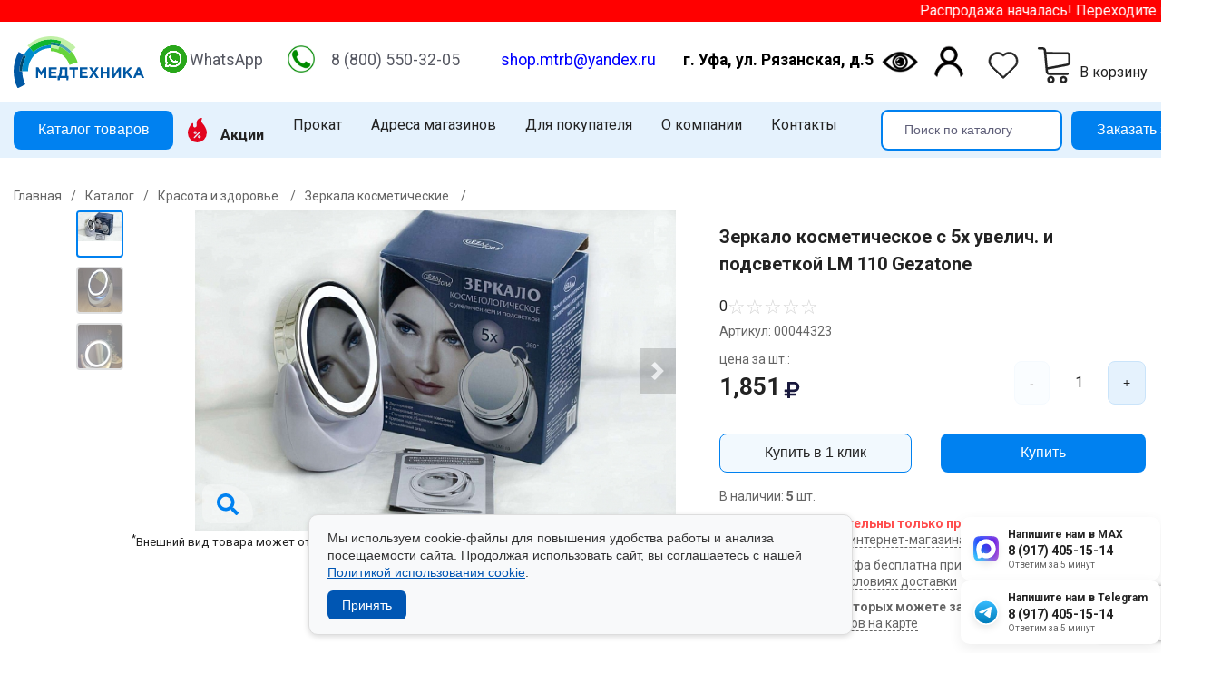

--- FILE ---
content_type: text/html; charset=UTF-8
request_url: https://shop.mtrb.ru/katalog/zerkala_kosmeticheskie_/zerkalo_kosmeticheskoe_s_5kh_uvelich_i_podsvetkoy_lm_110_gezatone_/
body_size: 36594
content:
<!DOCTYPE html>
<html lang="ru">

<head>
	<style>
		* {
			-webkit-box-sizing: border-box;
			-moz-box-sizing: border-box;
			box-sizing: border-box
		}

		:before,
		:after {
			-webkit-box-sizing: border-box;
			-moz-box-sizing: border-box;
			box-sizing: border-box
		}

		body {
			position: relative;
			color: #232323;
			font-family: Roboto;
			font-size: 16px;
			line-height: 1.5;
			margin: 0;
			padding: 0;
			overflow-x: hidden;
			background: #fff
		}

		.container {
			margin-right: auto;
			margin-left: auto;
			padding-left: 15px;
			padding-right: 15px
		}

		@media (min-width:1530px) {
			.container {
				width: 1500px
			}
		}

		.container.copyright {
			display: flex;
			justify-content: space-between;
		}

		@media (max-width: 768px) {
			.container.copyright {
				display: block;
				text-align: center;
				margin-bottom: 70px;
			}
		}

		.flex {
			display: -webkit-box;
			display: -webkit-flex;
			display: -moz-box;
			display: -ms-flexbox;
			display: flex
		}

		.overlay {
			position: fixed;
			top: 0;
			bottom: 0;
			right: 0;
			z-index: 99999;
			background: #fff;
			padding: 15px;
			opacity: 0;
			visibility: hidden;
			-webkit-backface-visibility: hidden;
			backface-visibility: hidden;
			-webkit-transform: translateX(100vw);
			transform: translateX(100vw);
			-webkit-transition: all .6s cubic-bezier(0.55, 0, 0.1, 1);
			transition: all .6s cubic-bezier(0.55, 0, 0.1, 1);
			display: flex;
			flex-wrap: wrap;
			align-content: space-between;
			flex-direction: column;
			align-content: center;
			width: 320px;
			box-shadow: -300px 0 0 1000px rgba(0, 88, 164, 0.5)
		}

		.overlay.active {
			visibility: visible;
			opacity: 1;
			-webkit-transform: translateX(0);
			transform: translateX(0)
		}

		.overlay>* {
			width: 100%;
			max-width: 400px
		}

		ul.main-catalog-parent:before {
			//content: 'Наведите или выберите интересующий вас раздел';left: 246px;position: absolute;opacity: .5;top: 30%;}
	</style>

<link rel="stylesheet" href="/bitrix/templates/shop_new/styles.css?qq=1768935901">
<link rel="stylesheet" href="/styles.css?v=23" type="text/css"/>

	<title>
		Зеркало косметическое с 5х увелич. и подсветкой LM 110  Gezatone  — купить в Уфе в интернет-магазине «Медтехника»	</title>
	<meta http-equiv="Content-Type" content="text/html; charset=UTF-8" />
<meta name="robots" content="index, follow" />
<meta name="keywords" content="Зеркало косметическое с 5х увелич. и подсветкой LM 110  Gezatone , Зеркало косметическое с 5х увелич. и подсветкой LM 110  Gezatone  недорого, Зеркало косметическое с 5х увелич. и подсветкой LM 110  Gezatone  Уфа, Зеркало косметическое с 5х увелич. и подсветкой LM 110  Gezatone  в Уфе, Зеркало косметическое с 5х увелич. и подсветкой LM 110  Gezatone  купить в Уфе , Зеркало косметическое с 5х увелич. и подсветкой LM 110  Gezatone  Медтехника" />
<meta name="description" content="Зеркало косметическое с 5х увелич. и подсветкой LM 110  Gezatone  в Уфе: купить по низкой цене в интернет-магазине «Медтехника». Широкий ассортимент товаров в наличии. Доставка по Уфе и самовывоз!  ☎ 8 (800) 550-32-05." />
			<style>
			body {
				min-width: 1000px;
			}
		</style>
			<link rel="preconnect" href="//api-maps.yandex.ru">
	<link rel="dns-prefetch" href="//api-maps.yandex.ru">
	<meta name="google-site-verification" content="ZzXLN-34En5GkwrirCzT9LuYLxypqvaOM3wy7KA7S1I" />
	<meta http-equiv="X-UA-Compatible" content="IE=edge" />
	<meta name="geo.placename" content="город Уфа, Республика Башкортостан, Россия" />
	<meta name="geo.position" content="54.756384;56.017086" />
	<meta name="geo.region" content="RU-Республика Башкортостан" />
	<meta name="ICBM" content="54.756384;56.017086" />
	<meta name="yandex-verification" content="b87ed47977ad6f6f" />
	<meta name="yandex-verification" content="444fc9ea1b3bff85" />
	<meta name="viewport" content="width=device-width, initial-scale=1.0, maximum-scale=1.5, user-scalable=no" />
	<link rel="apple-touch-icon" sizes="180x180" href="/apple-touch-icon.png">
	<link rel="icon" type="image/png" href="/android-chrome-192x192.png" sizes="192x192">
	<link rel="icon" type="image/png" sizes="32x32" href="/favicon-32x32.png">
	<link rel="icon" type="image/png" sizes="16x16" href="/favicon-16x16.png">
	<link rel="manifest" href="/site.webmanifest">
	<link rel="mask-icon" href="/safari-pinned-tab.svg" color="#5bbad5">
	<meta name="msapplication-TileColor" content="#e1e9e9">
	<meta name="msapplication-TileImage" content="/mstile-144x144.png">
	<meta name="theme-color" content="#ffffff">
	<link href="https://fonts.googleapis.com/css2?family=Roboto:ital,wght@0,100;0,300;0,400;0,500;0,700;0,900;1,100;1,300;1,400;1,500;1,700;1,900&display=swap" rel="stylesheet">
	<link href="/bitrix/templates/shop_new/sasstyles.css" rel="stylesheet">
	<link rel="canonical" href="https://shop.mtrb.ru/katalog/zerkala_kosmeticheskie_/zerkalo_kosmeticheskoe_s_5kh_uvelich_i_podsvetkoy_lm_110_gezatone_/">
<link rel="stylesheet" href="https://cdnjs.cloudflare.com/ajax/libs/font-awesome/6.0.0/css/all.min.css" integrity="sha384-glRnWL6Tq6RIeaMBOgDBB9NXfZAOW7n+qzVCGxgg3lOfakB2+u9X6of+3c2kAAH" crossorigin="anonymous">
<link rel="stylesheet" href=" https://use.fontawesome.com/releases/v6.7.2/css/all.css">
	<script src="https://ajax.googleapis.com/ajax/libs/jquery/1.7.1/jquery.min.js"></script>
<script src="https://kit.fontawesome.com/c3c4ab6c9a.js" crossorigin="anonymous"></script>
	<link rel="stylesheet" href="/bitrix/templates/shop_new/fancybox.min.css" />
    <script src="https://lidrekon.ru/slep/js/jquery.js"></script>
    <script src="https://lidrekon.ru/slep/js/uhpv-full.min.js"></script>
</head>

<body>
	<style>
		/* Стили для модального окна */
		.modal {
			display: none;
			position: fixed;
			z-index: 999000;
			width: 100%;
			background-color: rgba(0, 0, 0, 0.5);
			height: 100%;
		}

		.modal-content {
			background-color: #fff;
			padding: 20px;
			box-shadow: 0px 0px 10px rgba(0, 0, 0, 0.5);
			position: relative;
			width: 350px;
			left: 50%;
			top: 50%;
			transform: translate(-50%, -50%);
		}

		.modal-content h2 {
			text-align: center;
		}

		.close {
			position: absolute;
			top: 10px;
			right: 10px;
			font-size: 20px;
			cursor: pointer;
		}

		.modal_input,.modal_textarea {
			display: flex;
			flex-wrap: wrap;
		}

		.modal_input input,
		.modal_textarea textarea {
			width: 100%;
			border-radius: 8px;
			border: 1px solid var(--blue-1, #2F80ED);
			padding: 10px 20px;
			resize: none;
		}

		.modal_input:nth-of-type(n + 2),
		.modal_textarea {
			margin-top: 20px;
		}

		.call_send {
			border-radius: 8px;
			background: var(--blue-1, #2F80ED);
			width: 100%;
			border: unset;
			padding: 10px 0;
			color: #fff;
			cursor: pointer;
			margin-top: 20px;
		}

		/* Стили для кнопки открытия модального окна */
		.top_header .openModalBtn {
			margin-left: 10px;
		}

		.background_type1 {
			position: absolute;
			z-index: 2;
		}

		.back_block {
			display: flex;
			position: relative;
			height: 465px;
		}

		.text_info {
			position: relative;
			z-index: 3;
			padding: 0px 80px;
			margin: auto 0;
			max-width: 55%;
		}
		.text_info h2 {
			text-transform: uppercase;
			font-size: 40px;
			font-style: normal;
			font-weight: 800;
			margin: 0;
		}

		.back_block_2 .btn_banner_link,
		.back_block_3 .btn_banner_link  {
			padding: 12px 24px;
			border-radius: 30px;
			background: linear-gradient(242deg, #40C4BC 0%, #008DCE 100%);
			font-size: 16px;
			font-style: normal;
			font-weight: 700;
			color: #FFF;
			text-decoration: none;
			display: block;
			margin-top: 12px;
			width: fit-content;
		}

		.back_block_1 .btn_banner_link  {
			padding: 12px 24px;
			border-radius: 30px;
			background: linear-gradient(187deg, #40C459 3.29%, #2DAF45 92.79%);
			font-size: 16px;
			font-style: normal;
			font-weight: 700;
			color: #FFF;
			text-decoration: none;
			display: block;
			margin-top: 12px;
			width: fit-content;
		}

		
		.back_block_3 .text_info h2,
		.back_block_2 .text_info h2 {
			background: linear-gradient(242deg, #40C4BC 0%, #008DCE 100%);
			background-clip: text;
			-webkit-background-clip: text;
			-webkit-text-fill-color: transparent;
		}

		.back_block_1 .text_info h2 {
			color: #FFF;

		}

		.back_block_2 .text_info .desc,
		.back_block_3 .text_info .desc {
			color: #747474;
			font-family: Roboto;
			font-size: 20px;
			font-style: normal;
			font-weight: 400;
		}

		.back_block_1 .text_info .desc {
			color: #fff;
			font-family: Roboto;
			font-size: 20px;
			font-style: normal;
			font-weight: 400;
		}

		.banner_img {
			position: relative;
			z-index: 1;
		}
		.mobile_back1,
		.mobile_back2,
		.mobile_back3,
		.mob_b_1,
		.mob_b_2,
		.mob_b_3 {
			display: none;
		}
		.back_IMG {
			position: relative;
			z-index: 2;
		}
		.banner_img {
			position: absolute;
			z-index: 1;
			right: 0px;
			height: 100%;
			object-fit: contain;
			bottom: 0;
		}
		.back_IMG {
			position: absolute;
			z-index: 2;
			height: 100%;
			width: 100%;
		}
		.back_block_3 .banner_img {
			right: 90px;
		}
		.type4_pc {
			display: block;
		}
		.type4_mob {
			display: none;
		}
		.links_btn {
			position: absolute;
			width: 100%;
			height: 100%;
			left: 0;
			right: 0;
			top: 0;
			bottom: 0;
			z-index: 3;
		}
		@media (max-width: 1000px) {
			.back_block {
				height: 400px;
			}
			.text_info h2 {
				font-size: 30px;
			}
			.text_info {
				padding: 0px 10px 0 10px;
			}
		}
		@media (max-width: 769px) {
			.mob_b_1,
			.mob_b_2,
			.mob_b_3 {
				display: block;
			}

			.background_type3,
			.background_type2,
			.background_type1,
			.mobile_back1,
			.mobile_back2,
			.mobile_back3 {
				display: none;
			}
			.back_block {
    			height: 340px;
  			}
			.back_block_3 .banner_img {
				right: 0px;
			}
			
			.type4_pc {
				display: none;
			}
			.type4_mob {
				display: block;
			}
		}
		@media (max-width: 550px) {
			.text_info h2 {
    			font-size: 14px;
  			}
			.back_block_2 .text_info .desc, .back_block_3 .text_info .desc {
    			font-size: 14px;
			}
			.back_block_1 .text_info .desc {
    			font-size: 14px;
			}

			.text_info .desc p {
				margin: 0;
				margin-top: 3px;
			}
			
			.back_block_4 {
				height: 230px;
			}

			.mob_links_btn {
				position: absolute;
				width: 100%;
				height: 100%;
				left: 0;
				right: 0;
				top: 0;
				bottom: 0;
				z-index: 3;
			}

			.back_block_1 .btn_banner_link, .back_block_2 .btn_banner_link, .back_block_3 .btn_banner_link { 
    			display: none;
			}

			.background_type3,
			.background_type2,
			.background_type1 {
				display: none;
			}
			
			.back_block {
				height: 180px;
			}
			.banner_img {
				position: absolute;
				z-index: 1;
				right: 0px;
				height: 100%;
				object-fit: cover;
				bottom: 0;
				width: 100%;
				max-width: 200px;
			}
			.back_block_3 .banner_img {
				right: 10px;
			}
			.back_block_1 .banner_img {
				right: -30px;
			}
			.back_block_2 .banner_img {
				right: -20px;
			}
		}
		@media (max-width: 350px) {
			.back_block_4 {
				height: 165px;
			}
		}
 	</style>

<style>
#specialButton {
    /* Позволяет вертикально смещать элемент относительно его места в Flexbox */
    position: relative; 
    
    /* Опускает элемент на 5 пикселей (настройте значение) */
    top: 12px;
    right: 10px;	
    
    /* Сбрасываем align-self, если он мешает */
    align-self: flex-start; /* или center, в зависимости от желаемого выравнивания */
    
    z-index: 99999;
    /* Убедитесь, что margin-top сброшен, если он был задан */
    margin-top: 0;
}
</style>

<div class="contact-widgets-premium">

    <!-- MAX -->
    <a href="https://max.ru/119149614" class="cw-premium-item">
        <div class="cwp-icon cwp-max">
            <img src="/upload/foto-dlya-sayta/max.svg" alt="">
        </div>
        <div class="cwp-content">
            <div class="cwp-title">Напишите нам в MAX</div>
            <div class="cwp-phone">8 (917) 405-15-14</div>
            <div class="cwp-status">Ответим за 5 минут</div>
        </div>
    </a>

    <!-- WhatsApp -->
    <a href="https://t.me/+79174051514" target="_blank" class="cw-premium-item">
        <div class="cwp-icon cwp-wa">
            <img src="/upload/foto-dlya-sayta/telegram.svg" alt="">
        </div>
        <div class="cwp-content">
            <div class="cwp-title">Напишите нам в Telegram</div>
            <div class="cwp-phone">8 (917) 405-15-14</div>
            <div class="cwp-status">Ответим за 5 минут</div>
        </div>
    </a>

</div>

<div id="myModal" class="modal">
    <div class="modal-content">
        <span class="close">&times;</span>
        <h2>Закажите звонок</h2>
        <form method="post" id="callback-form">
            <div class="modal_input">
                <label for="name">Ваше имя *</label>
                <input type="text" id="name" name="name" placeholder="Введите имя" required>
            </div>
            <div class="modal_input">
                <label for="phone">Ваш телефон *</label>
                <input type="tel" id="phone" name="phone" placeholder="+7 (__) ___-__-__" required><br>
            </div>
            <div class="modal_textarea">
                <label for="message">Сообщение</label>
                <textarea id="message" name="message" placeholder="Ваше сообщение" rows="4" cols="50"></textarea><br>
            </div>
<label class="personal-data-consent">
  <input type="checkbox" name="consent" required>
  Я даю <a href="/personal-data-consent/" target="_blank">согласие на обработку персональных данных</a> 
  и принимаю <a href="/privacy-policy/" target="_blank">Политику конфиденциальности</a>.
</label>

            <input type="hidden" name="g-recaptcha-response" id="g-recaptcha-response">
            <input type="submit" class="call_send button button-c3" value="Отправить">
        </form>
    </div>
</div>

<!-- Подключение скрипта reCAPTCHA v3 -->
<script src="https://www.google.com/recaptcha/api.js?render=6LdjLTYqAAAAANfbrcMMbx591iNE2EEc7jo_L8eQ"></script>
<script>
    grecaptcha.ready(function() {
        grecaptcha.execute('6LdjLTYqAAAAANfbrcMMbx591iNE2EEc7jo_L8eQ', {action: 'submit'}).then(function(token) {
            document.getElementById('g-recaptcha-response').value = token;
        });
    });

    // Отправка формы
    document.getElementById('callback-form').addEventListener('submit', function(event) {
        event.preventDefault();

        // Получение токена reCAPTCHA и отправка формы
        grecaptcha.execute('6LdjLTYqAAAAANfbrcMMbx591iNE2EEc7jo_L8eQ', {action: 'submit'}).then(function(token) {
            document.getElementById('g-recaptcha-response').value = token;
            event.target.submit();
        });
    });
</script>


<div class="ticker special-exclude">
    <div class="ticker__wrap">
        <span>
            Распродажа началась! Переходите в раздел "Акции" и выбирайте!
            Подробнее: <a href="https://shop.mtrb.ru/aktsii/">https://shop.mtrb.ru/aktsii/</a>
        </span>
    </div>
</div>

<style>
.ticker {
    background: red;
    color: #fff;
    overflow: hidden;
    white-space: nowrap;
}
.ticker__wrap {
    display: inline-block;
    padding-left: 100%;
    animation: ticker 40s linear infinite;
}
@keyframes ticker {
    0% { transform: translateX(0); }
    100% { transform: translateX(-100%); }
}
</style>

<div id="catalogAPP">
		
			<div class="container flex catalog-search">

				<a class="header-logo" href="/"><img src="/upload/logo.svg"
						class="header-pc-logo-img" title="ООО Медтехника РБ" alt="ООО Медтехника РБ"></a>

				<div class="flex header-phone">
					<a href="https://wa.me/+79174051514" target="_blank"><span class="whatsapp-icon"><img
								src="/upload/foto-dlya-sayta/whatsapp-icon.png" alt="WhatsApp Icon"></span></a>
					<a class="header-phone-a" href="https://wa.me/+79174051514" target="_blank">WhatsApp</a>
					<a href="tel:88005503205"><span class="whatsapp-icon"><img src="/upload/foto-dlya-sayta/telefon.png"
								alt="WhatsApp Icon"></span></a>
					<span class="header-phone-a"><a class=" mgo-number" href="tel:88005503205">8 (800) 550-32-05</a></span>
					<a class="header-phone-a" style="color:blue" href="mailto:shop.mtrb@yandex.ru">shop.mtrb@yandex.ru</a>
					<a class="header-phone-a" style="color:black" href="mailto:shop.mtrb@yandex.ru"><b>г. Уфа, ул.
							Рязанская, д.5</b></a>
				</div>


				<div class="cart-favourites flex">
				<a  id="specialButton" href="#" class="flex" style="background-image: url(https://lidrekon.ru/images/special.png); background-repeat:no-repeat; background-size:contain; margin:0 auto; border:none; outline:none; cursor: pointer;"><svg id='glazd' alt="ВЕРСИЯ ДЛЯ СЛАБОВИДЯЩИХ" title="ВЕРСИЯ ДЛЯ СЛАБОВИДЯЩИХ" class="svg-icon" /></a>
					<a href="/personal/" class="flex"
						style="background-image: url(https://shop.mtrb.ru/upload/personal.png); background-repeat:no-repeat; background-size:contain; margin:0 auto; border:none; outline:none; cursor: pointer;">
						<span class="flex-header-item ikon">
							<svg class="svg-icon"></svg>
						</span>
					</a>
					<a href="/personal/izbrannoe/" class="flex">
						<span class="flex-header-item ikon">
							<svg class="svg-icon">
								<use xlink:href="#heart"></use>
							</svg>
							<span v-if="favorites.length>0" class="icon-circle">{{favorites.length}}</span>
						</span>
					</a>

					<a href="/personal/cart/" class="flex">
						<span class="flex-header-item ikon">
							<svg class="svg-icon">
								<use xlink:href="#cart"></use>
							</svg>
							<span v-if="basket.length>0" class="icon-circle">{{basket.length}}</span>
						</span>
						<span><span class="rub" v-if="basketprice">{{basketprice | number}}</span><br>В корзину</span>
					</a>
				</div>

			</div>

			<div class="top_header mb-2">
				<div class="container flex top_header_1">
					<!-- @click="onShowCatalog()" -->
					<a href="/katalog/" class="button button-square button-c3">Каталог товаров</a>
					<!--'start_frame_cache_LkGdQn'--><ul class="flex pc-menu">
<li class="pc-menu-parent">
<a class="pc-menu-parent-a pc-menu-a" href="/aktsii/"><img src="/upload/shop/hot-sale2.svg"  style="height:27px;margin-right:15px;"><strong>Акции</strong></a>
</li>
<li>
<a class="pc-menu-a " href="/prokat/">
Прокат</a>
</li>

<li>
<a class="pc-menu-a " href="/magaziny/">
Адреса магазинов</a>
</li>

<li class="pc-menu-parent">
<a class="pc-menu-parent-a pc-menu-a" href="/pomoshch/">Для покупателя</a>
<ul class="pc-menu-sub-menu sup-menu-depth-1">

<li>
<a class="pc-menu-a " href="/pomoshch/kak-sdelat-zakaz/">
Как сделать заказ</a>
</li>

<li>
<a class="pc-menu-a " href="/pomoshch/FSS/">
Как купить по электронному сертификату</a>
</li>

<li>
<a class="pc-menu-a " href="/pomoshch/oplata/">
Оплата</a>
</li>

<li>
<a class="pc-menu-a " href="/pomoshch/dostavka/">
Доставка</a>
</li>

<li>
<a class="pc-menu-a " href="/pomoshch/obmen-i-vozvrat/">
Обмен и возврат</a>
</li>

<li>
<a class="pc-menu-a " href="/pomoshch/servisnyj-tsentr/">
Сервисный центр</a>
</li>

<li>
<a class="pc-menu-a " href="/stati/">
Полезная информация</a>
</li>

</ul></li><li class="pc-menu-parent">
<a class="pc-menu-parent-a pc-menu-a" href="/o-nas/">О компании</a>
<ul class="pc-menu-sub-menu sup-menu-depth-1">

<li>
<a class="pc-menu-a " href="/o-nas/rekvizity/">
Реквизиты</a>
</li>

<li>
<a class="pc-menu-a " href="/o-nas/preimushchestva-internet-magazina/">
Преимущества интернет-магазина</a>
</li>

<li>
<a class="pc-menu-a " href="/novosti/">
Новости</a>
</li>

<li>
<a class="pc-menu-a " href="/o-nas/videobank/">
Видеобанк</a>
</li>

<li>
<a class="pc-menu-a " href="/o-nas/otzyvy/">
Отзывы</a>
</li>

<li>
<a class="pc-menu-a " href="/o-nas/vakansii/">
Вакансии</a>
</li>

</ul></li><li>
<a class="pc-menu-a " href="/kontakty/">
Контакты</a>
</li>

</ul>
<!--'end_frame_cache_LkGdQn'--><search-form :keywords="search.keywordsp" :results="search.resultsp"></search-form>
											<div class="button button-square button-c3 openModalBtn">Заказать звонок</div>
									</div>

			</div>
			<transition name="fade">
				<div class="pc-menu-catalog" style="display:none" v-show="popup.showCatalog">
					<span @click="onShowCatalog()" class="pc-menu-catalog-close ikon small-ikon"><svg class="svg-icon">
							<use xlink:href="#close"></use>
						</svg></span>
					<!--'start_frame_cache_XEVOpk'-->

<pre>
</pre>
					<ul class="container main-catalog-parent">
								
								
						<li class="main-catalog-children-li"><a class="main-catalog-children-a" href="/katalog/gotovye_resheniya/">- Готовые решения</a></li>
					
								
						<li class="main-catalog-children-li"><a class="main-catalog-children-a" href="/katalog/tovary_protiv_koronavirusa/">- Товары против коронавируса</a></li>
					
							<li class="main-catalog-parent-li">
					<a class="main-catalog-parent-a"  href="/katalog/idei_dlya_podarkov/">Идеи для подарков</a>
					<ul class="main-catalog-children">
								
								
						<li class="main-catalog-children-li"><a class="main-catalog-children-a" href="/katalog/dlya_babushek_i_dedushek/">- Для бабушек и дедушек</a></li>
					
								
								
								
								
								
								
								
							<li class="main-catalog-children-li"><a class="main-catalog-children-a" href="/katalog/idei_dlya_podarkov/">Ёще (7)</a></li>
			</ul></li>				<li class="main-catalog-parent-li">
					<a class="main-catalog-parent-a"  href="/katalog/tovary_po_elektronnomu_sertifikatu_tsr/">Товары по электронному сертификату ТСР</a>
					<ul class="main-catalog-children">
								
								
						<li class="main-catalog-children-li"><a class="main-catalog-children-a" href="/katalog/bytovye_prisposobleniya/">- Бытовые приспособления</a></li>
					
								
						<li class="main-catalog-children-li"><a class="main-catalog-children-a" href="/katalog/kolyaski_dlya_invalidov/">- Коляски для инвалидов</a></li>
					
								
						<li class="main-catalog-children-li"><a class="main-catalog-children-a" href="/katalog/kostyli/">- Костыли</a></li>
					
								
								
								
								
								
								
								
							<li class="main-catalog-children-li"><a class="main-catalog-children-a" href="/katalog/tovary_po_elektronnomu_sertifikatu_tsr/">Ёще (7)</a></li>
			</ul></li>				<li class="main-catalog-parent-li">
					<a class="main-catalog-parent-a"  href="/katalog/dezinfektsiya_i_sterilizatsiya_/">Дезинфекция и стерилизация</a>
					<ul class="main-catalog-children">
								
								
						<li class="main-catalog-children-li"><a class="main-catalog-children-a" href="/katalog/sredstva_dlya_dezinfektsii_/">- Средства для дезинфекции</a></li>
					
														
						<li class="main-catalog-children-li"><a class="main-catalog-children-a" href="/katalog/bakteritsidnye_obluchateli_i_lampy_/">- Бактерицидные облучатели</a></li>
					
																	
						<li class="main-catalog-children-li"><a class="main-catalog-children-a" href="/katalog/dozatory_/">- Дозаторы</a></li>
					
										
								
								
								
								
												
										
								
								
									<li class="main-catalog-children-li"><a class="main-catalog-children-a" href="/katalog/dezinfektsiya_i_sterilizatsiya_/">Ёще (9)</a></li>
			</ul></li>				<li class="main-catalog-parent-li">
					<a class="main-catalog-parent-a"  href="/katalog/domashnyaya_medtekhnika_/">Домашняя медтехника</a>
					<ul class="main-catalog-children">
								
								
						<li class="main-catalog-children-li"><a class="main-catalog-children-a" href="/katalog/alkotestery_i_komplektuyushchie_/">- Алкотестеры и комплектующие</a></li>
					
										
						<li class="main-catalog-children-li"><a class="main-catalog-children-a" href="/katalog/vesy_/">- Весы</a></li>
					
													
						<li class="main-catalog-children-li"><a class="main-catalog-children-a" href="/katalog/gigrometry_/">- Гигрометры</a></li>
					
											
														
								
															
																			
																							
								
																						
								
									
								
								
											
								
								<li class="main-catalog-children-li"><a class="main-catalog-children-a" href="/katalog/domashnyaya_medtekhnika_/">Ёще (14)</a></li>
			</ul></li>				<li class="main-catalog-parent-li">
					<a class="main-catalog-parent-a"  href="/katalog/mama_i_malyshi_/">Мама и малыши</a>
					<ul class="main-catalog-children">
								
								
						<li class="main-catalog-children-li"><a class="main-catalog-children-a" href="/katalog/bandazhi_detskie_/">- Бандажи детские</a></li>
					
								
						<li class="main-catalog-children-li"><a class="main-catalog-children-a" href="/katalog/bandazhi_do_i_poslerodovye_/">- Бандажи до и послеродовые</a></li>
					
								
						<li class="main-catalog-children-li"><a class="main-catalog-children-a" href="/katalog/aspiratory/">- Аспираторы</a></li>
					
								
								
								
							<li class="main-catalog-children-li"><a class="main-catalog-children-a" href="/katalog/mama_i_malyshi_/">Ёще (3)</a></li>
			</ul></li>				<li class="main-catalog-parent-li">
					<a class="main-catalog-parent-a"  href="/katalog/massazhery_/">Массажеры</a>
					<ul class="main-catalog-children">
								
								
						<li class="main-catalog-children-li"><a class="main-catalog-children-a" href="/katalog/applikator_lyapko_/">- Аппликатор Ляпко</a></li>
					
											
						<li class="main-catalog-children-li"><a class="main-catalog-children-a" href="/katalog/vanny_massazhnye_/">- Ванны массажные</a></li>
					
								
						<li class="main-catalog-children-li"><a class="main-catalog-children-a" href="/katalog/massazhery_derevyannye_/">- Массажеры деревянные</a></li>
					
								
										
														
										
								
								
								
								
									
								
										<li class="main-catalog-children-li"><a class="main-catalog-children-a" href="/katalog/massazhery_/">Ёще (10)</a></li>
			</ul></li>				<li class="main-catalog-parent-li">
					<a class="main-catalog-parent-a"  href="/katalog/zdorove_polosti_rta_/">Здоровье полости рта</a>
					<ul class="main-catalog-children">
								
								
						<li class="main-catalog-children-li"><a class="main-catalog-children-a" href="/katalog/zubnye_shchetki_/">- Зубные щетки</a></li>
					
											
						<li class="main-catalog-children-li"><a class="main-catalog-children-a" href="/katalog/irrigatory_polosti_rta_/">- Ирригаторы полости рта</a></li>
					
													
						<li class="main-catalog-children-li"><a class="main-catalog-children-a" href="/katalog/aksessuary_dlya_polosti_rta/">- Аксессуары для полости рта</a></li>
					
			</ul></li>				<li class="main-catalog-parent-li">
					<a class="main-catalog-parent-a"  href="/katalog/krasota_i_zdorove_/">Красота и здоровье</a>
					<ul class="main-catalog-children">
								
								
																	
										
											
								
																	
								
																	
								
									
								
								
												
												
								
										<li class="main-catalog-children-li"><a class="main-catalog-children-a" href="/katalog/krasota_i_zdorove_/">Ёще (15)</a></li>
			</ul></li>				<li class="main-catalog-parent-li">
					<a class="main-catalog-parent-a"  href="/katalog/filtry_dlya_vody_/">Фильтры для воды</a>
					<ul class="main-catalog-children">
								
								
						<li class="main-catalog-children-li"><a class="main-catalog-children-a" href="/katalog/ionizatory_ozonatory_vody/">- Ионизаторы, озонаторы воды</a></li>
					
								
						<li class="main-catalog-children-li"><a class="main-catalog-children-a" href="/katalog/kassety_smennye_/">- Кассеты сменные</a></li>
					
												
						<li class="main-catalog-children-li"><a class="main-catalog-children-a" href="/katalog/filtry_i_vodoochistiteli/">- Фильтры и водоочистители</a></li>
					
													
							<li class="main-catalog-children-li"><a class="main-catalog-children-a" href="/katalog/filtry_dlya_vody_/">Ёще (1)</a></li>
			</ul></li>				<li class="main-catalog-parent-li">
					<a class="main-catalog-parent-a"  href="/katalog/ekologiya_doma/">Экология дома</a>
					<ul class="main-catalog-children">
								
								
						<li class="main-catalog-children-li"><a class="main-catalog-children-a" href="/katalog/vozdukhoochistiteli_i_ionizatory_/">- Воздухоочистители и ионизаторы</a></li>
					
								
						<li class="main-catalog-children-li"><a class="main-catalog-children-a" href="/katalog/lampy_solevye_/">- Лампы солевые</a></li>
					
												
						<li class="main-catalog-children-li"><a class="main-catalog-children-a" href="/katalog/uvlazhniteli_/">- Увлажнители</a></li>
					
										
							<li class="main-catalog-children-li"><a class="main-catalog-children-a" href="/katalog/ekologiya_doma/">Ёще (1)</a></li>
			</ul></li>				<li class="main-catalog-parent-li">
					<a class="main-catalog-parent-a"  href="/katalog/kislorodnaya_terapiya_/">Кислородная терапия </a>
					<ul class="main-catalog-children">
								
								
						<li class="main-catalog-children-li"><a class="main-catalog-children-a" href="/katalog/ballony_kislorodnye/">- Баллоны кислородные</a></li>
					
								
						<li class="main-catalog-children-li"><a class="main-catalog-children-a" href="/katalog/zapchasti-dlya-kislorodnogo-oborudovaniya/">- Запчасти для кислородного оборудования</a></li>
					
								
						<li class="main-catalog-children-li"><a class="main-catalog-children-a" href="/katalog/kontsentratory_kisloroda/">- Концентраторы кислорода</a></li>
					
									
								
								
							<li class="main-catalog-children-li"><a class="main-catalog-children-a" href="/katalog/kislorodnaya_terapiya_/">Ёще (3)</a></li>
			</ul></li>				<li class="main-catalog-parent-li">
					<a class="main-catalog-parent-a"  href="/katalog/ortopedicheskie_izdeliya_/">Ортопедические изделия</a>
					<ul class="main-catalog-children">
								
								
						<li class="main-catalog-children-li"><a class="main-catalog-children-a" href="/katalog/bandazhi_posleoperatsionnye/">- Бандажи  послеоперационные</a></li>
					
															
						<li class="main-catalog-children-li"><a class="main-catalog-children-a" href="/katalog/golfy_kompressionnye/">- Гольфы компрессионные</a></li>
					
												
						<li class="main-catalog-children-li"><a class="main-catalog-children-a" href="/katalog/korrektory_osanki_/">- Корректоры осанки</a></li>
					
														
												
															
													
												
								
													
													
								
											
								
													
										
																	
							<li class="main-catalog-children-li"><a class="main-catalog-children-a" href="/katalog/ortopedicheskie_izdeliya_/">Ёще (14)</a></li>
			</ul></li>				<li class="main-catalog-parent-li">
					<a class="main-catalog-parent-a"  href="/katalog/oftalmologiya_/">Офтальмология</a>
					<ul class="main-catalog-children">
								
								
						<li class="main-catalog-children-li"><a class="main-catalog-children-a" href="/katalog/massazhery_dlya_glaz_/">- Массажеры для глаз</a></li>
					
								
						<li class="main-catalog-children-li"><a class="main-catalog-children-a" href="/katalog/ochki_/">- Очки</a></li>
					
													
						<li class="main-catalog-children-li"><a class="main-catalog-children-a" href="/katalog/opticheskie_pribory/">- Оптические приборы</a></li>
					
			</ul></li>				<li class="main-catalog-parent-li">
					<a class="main-catalog-parent-a"  href="/katalog/slukhovye_apparaty_/">Слуховые аппараты</a>
					<ul class="main-catalog-children">
								
								
								
									
								
							<li class="main-catalog-children-li"><a class="main-catalog-children-a" href="/katalog/slukhovye_apparaty_/">Ёще (4)</a></li>
			</ul></li>				<li class="main-catalog-parent-li">
					<a class="main-catalog-parent-a"  href="/katalog/tovary_dlya_bolnits_/">Товары для больниц</a>
					<ul class="main-catalog-children">
								
								
						<li class="main-catalog-children-li"><a class="main-catalog-children-a" href="/katalog/osvetiteli_tablits/">- Осветители таблиц</a></li>
					
			</ul></li>				<li class="main-catalog-parent-li">
					<a class="main-catalog-parent-a"  href="/katalog/meditsinskaya_mebel_/">Медицинская мебель</a>
					<ul class="main-catalog-children">
								
								
						<li class="main-catalog-children-li"><a class="main-catalog-children-a" href="/katalog/banketki_/">- Банкетки</a></li>
					
								
						<li class="main-catalog-children-li"><a class="main-catalog-children-a" href="/katalog/krovati_i_komplektuyushchie_/">- Кровати и комплектующие</a></li>
					
											
								
								
								
												
								
								
								
								
								
							<li class="main-catalog-children-li"><a class="main-catalog-children-a" href="/katalog/meditsinskaya_mebel_/">Ёще (10)</a></li>
			</ul></li>				<li class="main-catalog-parent-li">
					<a class="main-catalog-parent-a"  href="/katalog/meditsinskie_instrumenty_/">Медицинские инструменты</a>
					<ul class="main-catalog-children">
								
								
						<li class="main-catalog-children-li"><a class="main-catalog-children-a" href="/katalog/voronki_zerkala/">- Воронки, зеркала</a></li>
					
								
						<li class="main-catalog-children-li"><a class="main-catalog-children-a" href="/katalog/zazhimy_/">- Зажимы</a></li>
					
											
						<li class="main-catalog-children-li"><a class="main-catalog-children-a" href="/katalog/ginekologicheskie_instrumenty/">- Гинекологические инструменты</a></li>
					
								
								
								
												
											
								
								
											
								
								
								
							<li class="main-catalog-children-li"><a class="main-catalog-children-a" href="/katalog/meditsinskie_instrumenty_/">Ёще (11)</a></li>
			</ul></li>				<li class="main-catalog-parent-li">
					<a class="main-catalog-parent-a"  href="/katalog/raskhodnye_materialy_/">Расходные материалы</a>
					<ul class="main-catalog-children">
								
								
						<li class="main-catalog-children-li"><a class="main-catalog-children-a" href="/katalog/aptechki_/">- Аптечки</a></li>
					
										
						<li class="main-catalog-children-li"><a class="main-catalog-children-a" href="/katalog/bakhily_/">- Бахилы</a></li>
					
								
						<li class="main-catalog-children-li"><a class="main-catalog-children-a" href="/katalog/geli_dlya_uzi_/">- Гели для УЗИ</a></li>
					
										
										
											
								
												
													
								
								
																		
											
								
															
											
								
								
								
								
											
													
											
															
																
								
								
								
							<li class="main-catalog-children-li"><a class="main-catalog-children-a" href="/katalog/raskhodnye_materialy_/">Ёще (25)</a></li>
			</ul></li>				<li class="main-catalog-parent-li">
					<a class="main-catalog-parent-a"  href="/katalog/sredstva_reabilitatsii/">Средства реабилитации</a>
					<ul class="main-catalog-children">
								
								
						<li class="main-catalog-children-li"><a class="main-catalog-children-a" href="/katalog/vspomogatelnye_sredstva_/">- Вспомогательные средства</a></li>
					
								
						<li class="main-catalog-children-li"><a class="main-catalog-children-a" href="/katalog/grelki_kruzhki_esmarkha_puzyri_dlya_lda/">- Грелки , кружки Эсмарха, пузыри для льда</a></li>
					
											
						<li class="main-catalog-children-li"><a class="main-catalog-children-a" href="/katalog/kleenki_meditsinskie_/">- Клеенки медицинские</a></li>
					
								
													
																	
															
															
											
								
													
										
								
														
												
													
								<li class="main-catalog-children-li"><a class="main-catalog-children-a" href="/katalog/sredstva_reabilitatsii/">Ёще (13)</a></li>
			</ul></li>				<li class="main-catalog-parent-li">
					<a class="main-catalog-parent-a"  href="/katalog/tovary_dlya_sporta_/">Товары для спорта</a>
					<ul class="main-catalog-children">
								
								
						<li class="main-catalog-children-li"><a class="main-catalog-children-a" href="/katalog/shagomery_trekery_aktivnosti/">- Шагомеры, Трекеры активности</a></li>
					
								
						<li class="main-catalog-children-li"><a class="main-catalog-children-a" href="/katalog/analizatory_sostava_tela_/">- Анализаторы состава тела</a></li>
					
								
						<li class="main-catalog-children-li"><a class="main-catalog-children-a" href="/katalog/kinezio_teypy_rezinki/">- Кинезио-тейпы</a></li>
					
										
								
							<li class="main-catalog-children-li"><a class="main-catalog-children-a" href="/katalog/tovary_dlya_sporta_/">Ёще (2)</a></li>
			</ul></li>				<li class="main-catalog-parent-li">
					<a class="main-catalog-parent-a"  href="/katalog/travy_bashkirii/">Травы Башкирии</a>
					<ul class="main-catalog-children">
								
								
						<li class="main-catalog-children-li"><a class="main-catalog-children-a" href="/katalog/napitok_chaynyy/">- Напиток чайный</a></li>
					
								
						<li class="main-catalog-children-li"><a class="main-catalog-children-a" href="/katalog/sirop/">- Сироп</a></li>
					
								
						<li class="main-catalog-children-li"><a class="main-catalog-children-a" href="/katalog/fitochay/">- Фиточай</a></li>
					
								
								
							<li class="main-catalog-children-li"><a class="main-catalog-children-a" href="/katalog/travy_bashkirii/">Ёще (2)</a></li>
			</ul></li>				<li class="main-catalog-parent-li">
					<a class="main-catalog-parent-a"  href="/katalog/utsenennye_tovary_1/">Уцененные товары</a>
					<ul class="main-catalog-children">
								
								
						<li class="main-catalog-children-li"><a class="main-catalog-children-a" href="/katalog/utsenennye_tovary/">- Уцененные товары</a></li>
					
					</ul>
	
<!--'end_frame_cache_XEVOpk'-->				</div>
			</transition>

				<div class="container">
			


<pre style="display:none">
Array
(
    [ACTIVE] => Y
    [ID] => 17148
    [NAME] => Зеркало косметическое с 5х увелич.  и подсветкой LM 110  Gezatone 
    [CODE] => zerkalo_kosmeticheskoe_s_5kh_uvelich_i_podsvetkoy_lm_110_gezatone_
    [DETAIL_TEXT] => <p><span style="color: rgb(0, 0, 0);">Двустороннее настольное косметологическое зеркало "Gezatone" с пятикратным увеличением и светодиодной подсветкой доставит Вам удовольствие в уходе за собой и станет незаменимым помощником для любой современной женщины.&nbsp;</span></p><p><span style="color: rgb(0, 0, 0);">Одна сторона зеркала представляет собой стандартное зеркало.</span></p><p><span style="color: rgb(0, 0, 0);">Вторая - имеет пятикратный увеличивающий эффект, что позволяет проводить косметические процедуры по уходу за лицом.</span></p><p><span style="color: rgb(0, 0, 0);">Дополнительный комфорт создает наличие круговой мягкой светодиодной подсветки с обеих сторон. Это позволяет более детально рассмотреть проблемные участки на лице и наносить маккиях с идеальной точностью.&nbsp;</span></p><p><span style="color: rgb(0, 0, 0);">Отличительная особенность модели:&nbsp; способность зеркальной поверхности вращаться на 360 градусов.&nbsp;</span></p><p><span style="color: rgb(0, 0, 0);">Благодаря современному эргономичному дизайну зеркало впишется в любой интерьер.&nbsp;</span></p><p><span style="color: rgb(0, 0, 0);">Подсветка работает от 3 батареек 1,5V типа АА (не входят в комплект).&nbsp;</span></p><p><span style="color: rgb(0, 0, 0);">Рекомендуется докупить 3 батарейки 1,5V типа АА.</span></p><p><span style="color: rgb(0, 0, 0);"><strong>Характеристики:</strong></span></p><ul><li><span style="color: rgb(0, 0, 0);">​Материал: зеркало, пластик​<br></span></li><li><span style="color: rgb(0, 0, 0);">Размер упаковки (Длина х Ширина х Высота), см:&nbsp;21.5 x 20 x 12</span></li><li><span style="color: rgb(0, 0, 0);">Диаметр зеркальной поверхности: 13,4 см</span></li><li><span style="color: rgb(0, 0, 0);">Вес в упаковке, г:&nbsp;525</span></li></ul><p><span style="color: rgb(0, 0, 0);"><strong>Страна изготовитель</strong>:&nbsp;Китай</span></p><h3>​<a href="https://www.beauty-shop.ru/pdf/Gezatone_LM110_2.pdf" target="_blank">Инструкция - Зеркало с подсветкой LM110 gezatone</a>​<br></h3><p><strong>Видео обзор:</strong></p><div class="se-component se-video-container __se__float-none" contenteditable="false"><figure style="height: 240px; padding-bottom: 240px;"><iframe src="https://www.youtube.com/embed/YhH2jVK5-tA" data-proportion="true" data-size="410px,240px" data-align="none" data-file-name="YhH2jVK5-tA" data-file-size="0" data-origin="410px,240px" data-index="0" style="width: 410px; height: 240px;"></iframe></figure></div>
    [DETAIL_TEXT_TYPE] => html
    [DETAIL_PICTURE] => 2300507
    [ARTICUL] => 00044323
    [SKU] => Array
        (
            [OFFERS] => Array
                (
                    [113223] => Array
                        (
                            [ID] => 113223
                            [AVAILABLE] => Y
                            [QUANTITY] => 5
                            [QUANTITY_IN_BASKET] => 0
                            [MEASURE_NAME] => шт
                            [PRICE_ID_7] => 1851.00
                        )

                )

            [CURENT_OFFER] => Array
                (
                    [ID] => 113223
                    [AVAILABLE] => Y
                    [QUANTITY] => 5
                    [QUANTITY_IN_BASKET] => 0
                    [MEASURE_NAME] => шт
                    [PRICE_ID_7] => 1851.00
                )

            [COUNT_OFFERS] => 1
        )

)
</pre>

<link rel="stylesheet" href="/bitrix/templates/shop_new/styles3.css?777">
<ul class="flex breadcrumb "><li class="arrB"><a href="/" title="Главная"><span>Главная</span></a>/</li><li class="arrB"><a href="/katalog/" title="Каталог"><span>Каталог</span></a>/</li><li class="arrB"><a href="/katalog/krasota_i_zdorove_/" title="Красота и здоровье "><span>Красота и здоровье </span></a>/</li><li class="arrB"><a href="/katalog/zerkala_kosmeticheskie_/" title="Зеркала косметические "><span>Зеркала косметические </span></a>/</li><li style="display:none" class="arrB"><span>Зеркало косметическое с 5х увелич. и подсветкой LM 110  Gezatone </span></li></ul><script type="application/ld+json">
{"@context": "https://schema.org/","@type": "BreadcrumbList", "itemListElement": [ {
    "@type": "ListItem", 
    "position": 1, 
    "name": "Главная",
    "item": "https://shop.mtrb.ru/"},{
    "@type": "ListItem", 
    "position": 2, 
    "name": "Каталог",
    "item": "https://shop.mtrb.ru/katalog/"},{
    "@type": "ListItem", 
    "position": 3, 
    "name": "Красота и здоровье ",
    "item": "https://shop.mtrb.ru/katalog/krasota_i_zdorove_/"},{
    "@type": "ListItem", 
    "position": 4, 
    "name": "Зеркала косметические ",
    "item": "https://shop.mtrb.ru/katalog/zerkala_kosmeticheskie_/"},{
    "@type": "ListItem", 
    "position": 5, 
    "name": "Зеркало косметическое с 5х увелич. и подсветкой LM 110  Gezatone ",
    "item": "https://shop.mtrb.ru/katalog/zerkala_kosmeticheskie_/zerkalo_kosmeticheskoe_s_5kh_uvelich_i_podsvetkoy_lm_110_gezatone_/"}]}</script>
<div class="flex product-detail">
<div class="detailProduct-picture mb-2">



	<detail-slider
	
		:id="17148"
	>
	
	</detail-slider>

	<small><sup>*</sup>Внешний вид товара может отличаться от изображённого на фотографии</small>
</div>
<div style="display:none">{{section.el}}</div>
<div class=" product-detail-but mb-2 test">

<h1 class="title-h1 mb-1" id="h1-js">Зеркало косметическое с 5х увелич. и подсветкой LM 110  Gezatone </h1>
<div class="rating-container">
    <span class="product-rating-average">0</span>
    <span class="product-rating-stars"><span class="empty-star">☆</span><span class="empty-star">☆</span><span class="empty-star">☆</span><span class="empty-star">☆</span><span class="empty-star">☆</span></span>
</div>

<div class="detailProduct-artikul">Артикул: {{section.el.ARTICUL}}</div>




	<div class="detailProduct-price">
		<div v-if="section.el.SKU.COUNT_OFFERS > 1" class="">
			Выберите параметры
			<offer-param 
				class="mb-1"
				v-for="prop_item in section.el.OFFER_PROP" 
				:prop_name="prop_item.PROP_NAME"
				:prop_value="prop_item.PROP_VALUE" 
				:curent_offer_id="section.el.SKU.CURENT_OFFER.ID"
				@new_curent_offer_id="onNewCurentOfferId"
				:ar="section.activeid"
				@new_curent_offer="onNewCurentOffer($event)"
				
				/>
		</div>
		<blockquote v-if="section.show">Товар с такими параметрами - нет. Измените параметры</blockquote>
		
		<div  v-if="section.el.SKU.CURENT_OFFER.AVAILABLE=='Y'"><div class="flex flex-param_price mb-1">
			<div>
				<div class="detailProduct-price-label">цена за {{section.el.SKU.CURENT_OFFER.MEASURE_NAME}}.:</div>
				
				<div class="detailProduct-old-price" v-if="section.el.SKU.CURENT_OFFER.PRICE_ID_17">
					<span class="rub">{{section.el.SKU.CURENT_OFFER.PRICE_ID_7 | number}}</span>
				</div>
				
				<div class="detailProduct-final-price">
					<span class="rub" v-if="section.el.SKU.CURENT_OFFER.PRICE_ID_17">{{section.el.SKU.CURENT_OFFER.PRICE_ID_17 | number}}</span>
					<span class="rub" v-else>{{section.el.SKU.CURENT_OFFER.PRICE_ID_7 | number}}</span>
				</div>
			</div>
			<div class="param-quantity" v-if="section.el.SKU.CURENT_OFFER.QUANTITY>1"><number-control @example1="onInBasketValue" v-bind:value="section.in_basket_val" :min="1" :maxim="section.el.SKU.CURENT_OFFER.QUANTITY"/></div>
		</div>
		<button-group @show_form="onShowForm($event)" @add="onbasket();yaData(section.in_basket_val)" :quantity="section.in_basket_val" :name="section.el.NAME" :offer_id="section.el.SKU.CURENT_OFFER.ID" :in_basket="section.el.SKU.CURENT_OFFER.QUANTITY_IN_BASKET"></button-group>
		<div class="detailProduct-artikul">В наличии: <b>{{section.el.SKU.CURENT_OFFER.QUANTITY}}</b> {{section.el.SKU.CURENT_OFFER.MEASURE_NAME}}.</div>
		<div v-if="section.el.SKU.CURENT_OFFER.PRICE_ID_7>=3000" class="detailProduct-dop-link sber">
			<a id="pos-credit-link" class="detailProduct-dop-link-a">Купить в кредит "Почта банк"</a>
		</div>
				<div class="detailProduct-dop-link" style="background-image: url('https://shop.mtrb.ru/upload/foto-dlya-sayta/intmag.png');">
			<div style="color:#FF0000"><b>Цены действительны только при заказе на сайте</b></div>
			<a href="/o-nas/preimushchestva-internet-magazina/" class="detailProduct-dop-link-a">Преимущества интернет-магазина</a>
		</div>
		<div class="detailProduct-dop-link delefery">
			<div>Доставка по г. Уфа бесплатна при заказе от 5000 рублей</div>
			<a href="/pomoshch/dostavka/" class="detailProduct-dop-link-a">Подробнее об условиях доставки</a>
		</div>
	<produkt-store @show_form="onShowForm($event)"
	:key="section.el.SKU.CURENT_OFFER.ID"
			:width_s="widthScreen" 
			:curent_offer_id="section.el.SKU.CURENT_OFFER.ID" 
			:bron_name="section.el.NAME"
			:prop_item="section.el.OFFER_PROP"
			:measure="section.el.SKU.CURENT_OFFER.MEASURE_NAME"
			>
			</produkt-store>
		</div>
		<div v-else class="mb-2 red">
		<div class="h3"><strong>Данного товара нет в наличии!</strong></div>
		<small>Позвоните нам на горящюю линию <a class="detailProduct-dop-link-a" href="tel:88005503205"><strong>8 800 550-32-05</strong></a> <br>или напишите в <a class="detailProduct-dop-link-a" target="_blank" href="https://wa.me/79174051415"><strong>WhatsApp</strong></a> и мы вам сообщим о его поступлении</small>
		</div>
	</div>
	</div>
	</div>	<div class="">
	<div class="title-h2">Описание</div>
	<p>
	<p><span style="color: rgb(0, 0, 0);">Двустороннее настольное косметологическое зеркало "Gezatone" с пятикратным увеличением и светодиодной подсветкой доставит Вам удовольствие в уходе за собой и станет незаменимым помощником для любой современной женщины.&nbsp;</span></p><p><span style="color: rgb(0, 0, 0);">Одна сторона зеркала представляет собой стандартное зеркало.</span></p><p><span style="color: rgb(0, 0, 0);">Вторая - имеет пятикратный увеличивающий эффект, что позволяет проводить косметические процедуры по уходу за лицом.</span></p><p><span style="color: rgb(0, 0, 0);">Дополнительный комфорт создает наличие круговой мягкой светодиодной подсветки с обеих сторон. Это позволяет более детально рассмотреть проблемные участки на лице и наносить маккиях с идеальной точностью.&nbsp;</span></p><p><span style="color: rgb(0, 0, 0);">Отличительная особенность модели:&nbsp; способность зеркальной поверхности вращаться на 360 градусов.&nbsp;</span></p><p><span style="color: rgb(0, 0, 0);">Благодаря современному эргономичному дизайну зеркало впишется в любой интерьер.&nbsp;</span></p><p><span style="color: rgb(0, 0, 0);">Подсветка работает от 3 батареек 1,5V типа АА (не входят в комплект).&nbsp;</span></p><p><span style="color: rgb(0, 0, 0);">Рекомендуется докупить 3 батарейки 1,5V типа АА.</span></p><p><span style="color: rgb(0, 0, 0);"><strong>Характеристики:</strong></span></p><ul><li><span style="color: rgb(0, 0, 0);">​Материал: зеркало, пластик​<br></span></li><li><span style="color: rgb(0, 0, 0);">Размер упаковки (Длина х Ширина х Высота), см:&nbsp;21.5 x 20 x 12</span></li><li><span style="color: rgb(0, 0, 0);">Диаметр зеркальной поверхности: 13,4 см</span></li><li><span style="color: rgb(0, 0, 0);">Вес в упаковке, г:&nbsp;525</span></li></ul><p><span style="color: rgb(0, 0, 0);"><strong>Страна изготовитель</strong>:&nbsp;Китай</span></p><h3>​<a href="https://www.beauty-shop.ru/pdf/Gezatone_LM110_2.pdf" target="_blank">Инструкция - Зеркало с подсветкой LM110 gezatone</a>​<br></h3><p><strong>Видео обзор:</strong></p><div class="se-component se-video-container __se__float-none" contenteditable="false"><figure style="height: 240px; padding-bottom: 240px;"><iframe src="https://www.youtube.com/embed/YhH2jVK5-tA" data-proportion="true" data-size="410px,240px" data-align="none" data-file-name="YhH2jVK5-tA" data-file-size="0" data-origin="410px,240px" data-index="0" style="width: 410px; height: 240px;"></iframe></figure></div></p>
	

        <div class="recommended-products">
            <h3>С этим товаром покупают:</h3>
            <ul>
                                        <li>
                            <a href="/katalog/zerkala_kosmeticheskie_/zerkalo_kosmeticheskoe_lm_203_na_prisoskakh_10kh_gezaton/">
                                <img src="/upload/iblock/cc4/ok1hx1vq030g05vgr1tzg4mpka4vnfqk/10xMirrorWithSuctionCup_Silver_.jpg" alt="Зеркало косметическое LM 203 на присосках 10х Gezaton">
                                <div class="item-name">Зеркало косметическое LM 203 на присосках 10х Gezaton</div>
                            </a>
                        </li>
                                                <li>
                            <a href="/katalog/zerkala_kosmeticheskie_/zerkalo_kosmeticheskoe_s_5kh_uvelich_i_podsvetkoy_lm_110_gezatone_/">
                                <img src="/upload/iblock/347/mtmpvwxeuq8y43pm4yw5rsp34zfaskjh/81029a80_b720_11eb_bbff_000c295c5473_1f6bdd89_c443_11eb_bbff_000c295c5473.jpg" alt="Зеркало косметическое с 5х увелич. и подсветкой LM 110  Gezatone ">
                                <div class="item-name">Зеркало косметическое с 5х увелич. и подсветкой LM 110  Gezatone </div>
                            </a>
                        </li>
                                                <li>
                            <a href="/katalog/zerkala_kosmeticheskie_/zerkalo_kosmeticheskoe_lm_209_s_podsvetkoy_10kh_na_gibkoy_shtange_i_prisoske_gezaton/">
                                <img src="/upload/iblock/aea/zdkjmia0rpnbgygexs0y7nw2gi3que1p/MPL006477_2.jpg" alt="Зеркало косметическое LM 209 с подсветкой 10х на гибкой штанге и присоске Gezaton">
                                <div class="item-name">Зеркало косметическое LM 209 с подсветкой 10х на гибкой штанге и присоске Gezaton</div>
                            </a>
                        </li>
                                                <li>
                            <a href="/katalog/zerkala_kosmeticheskie_/zerkalo_kosmeticheskoe_s_podsvetkoy_na_podstavke_lm_207/">
                                <img src="/upload/iblock/434/l0r6jkycf1m2a1ugo3bbct14sf4g7ff9/736948dd_b720_11eb_bbff_000c295c5473_6e8bdf19_b91f_11eb_bbff_000c295c5473.jpg" alt="Зеркало косметическое с подсветкой на подставке LM 207">
                                <div class="item-name">Зеркало косметическое с подсветкой на подставке LM 207</div>
                            </a>
                        </li>
                                                <li>
                            <a href="/katalog/zerkala_kosmeticheskie_/zerkalo_kosmeticheskoe_s_10_ti_kratnom_uvelich_lm_494_gezatone_/">
                                <img src="/upload/iblock/d14/x4oga63uk4g8bkhvl2nhp470p1c6vy46/zerkalo_gezatone_lm494_6_800x800.jpg" alt="Зеркало косметическое с 10-ти кратном увелич. LM 494 Gezatone ">
                                <div class="item-name">Зеркало косметическое с 10-ти кратном увелич. LM 494 Gezatone </div>
                            </a>
                        </li>
                                    </ul>
        </div>
        

	</div>

<script>
document.addEventListener("DOMContentLoaded", () => {
    const recommendedProducts = document.querySelector('.recommended-products ul');

    if (recommendedProducts) {
        // Автоматическая прокрутка
        let autoScrollInterval;
        const startAutoScroll = () => {
            autoScrollInterval = setInterval(() => {
                recommendedProducts.scrollBy({ left: 100, behavior: 'smooth' });
                if (recommendedProducts.scrollLeft + recommendedProducts.clientWidth >= recommendedProducts.scrollWidth) {
                    recommendedProducts.scrollLeft = 0;
                }
            }, 5000); // каждые 3 секунды
        };

        const stopAutoScroll = () => clearInterval(autoScrollInterval);

        // Включаем автопрокрутку
        startAutoScroll();

        // Прокрутка колесом мыши
        recommendedProducts.addEventListener('wheel', (e) => {
            e.preventDefault();
            recommendedProducts.scrollBy({ left: e.deltaY > -0 ? 100 : -100, behavior: 'smooth' });
        });

        // Останавливаем автопрокрутку при наведении мыши
        recommendedProducts.addEventListener('mouseenter', stopAutoScroll);
        recommendedProducts.addEventListener('mouseleave', startAutoScroll);
    }
});


</script>

	  <link rel="stylesheet" href="style.css?v=1">





  <div class="review-form-overlay">
    <div class="review-form">
      <h2>Оставить отзыв</h2>
	  <div class="close-icon-container">
	  <span class="flex-header-item ikon small-ikon" onclick="closeReviewForm()"><svg class="svg-icon"><use xlink:href="#close"></use></svg></span>
	  </div>
      <form id="review-form" method="POST" target="_top" action="" enctype="multipart/form-data">
        <input type="hidden" id="product_id" name="product_id" value="17148">
<div class="rating" >
<input type="radio" id="star-1" name="star_rating" value="5" required >
<label for="star-1" title="Оценка «5»"></label>
<input type="radio" id="star-2" name="star_rating" value="4" >
<label for="star-2" title="Оценка «4»"></label>
<input type="radio" id="star-3" name="star_rating" value="3" >
<label for="star-3" title="Оценка «3»"></label>
<input type="radio" id="star-4" name="star_rating" value="2" >
<label for="star-4" title="Оценка «2»"></label>
<input type="radio" id="star-5" name="star_rating" value="1" >
<label for="star-5" title="Оценка «1»"></label>
</div>
<br>
		<label class="inputLabel mb-1"><input class="input" placeholder=" " type="text" name="name" id="name" required><span class="label">Ваше имя</span></label>

		<label class="inputLabel mb-1"><input class="input" placeholder=" " type="text" name="pros" id="pros" value='-' required><span class="label">Плюсы</span></label>

		<label class="inputLabel mb-1"><input class="input" placeholder=" " type="text" name="cons" id="cons" value='-' required><span class="label">Минусы</span></label>

		<textarea style="height: 100px; min-height:100px; width: 100%; max-width:360px; border: 1px solid #232323; border-radius: 0.5rem; background: #f2f9fe;" placeholder=" Комментарий" name="comment" id="comment" required></textarea><br>
    
        <label class="inputLabel mb-1"><input type="file" class="input" name="photo" id="photo" accept="image/*"><span class="label">Фото</span></label>
        
		<script src="https://www.google.com/recaptcha/api.js" async defer></script>
<div class="g-recaptcha" style='position: relative; top:-6px;' data-sitekey="6LcbYzklAAAAAEe3RnDYPCaWJY9CNYNDtUXTv7A8"></div>
        <input type="submit" class="button button-square button-c1" value="Отправить">
		<span class="person">Нажимая на кнопку "Отправить" вы соглашаетесь на обработку персональных данных</span>
      </form>
    </div>
  </div>

<div class="product-reviews">
  <h2>Отзывы (0) <button class="open-review-form-button button button-square button-c3">написать отзыв</button></h2>
  <div class="product-rating">
    <span class="product-rating-stars"></span>
  </div>
      <p>Отзывов пока нет. Будьте первым, кто оставит отзыв!</p>
  </div>
<script>

    window.onload = function() {
      document.querySelector(".open-review-form-button").addEventListener("click", function() {
        document.querySelector(".review-form-overlay").style.display = "block";
      });
    };
function closeReviewForm() {
  document.querySelector('.review-form-overlay').style.display = 'none';
}
</script>




<script>
</script>
<pre style="display: none;"></pre>
	

</div>
<footer class="footer">
	<div class="container">
		<div class="flex footer-flex">
			<!--'start_frame_cache_g8taYv'--><div class="footer__menu">
<a class="footer__menu__a" href="/pomoshch/kak-sdelat-zakaz/">Как сделать заказ</a>
<a class="footer__menu__a" href="/pomoshch/oplata/">Оплата</a>
<a class="footer__menu__a" href="/pomoshch/servisnyj-tsentr/">Сервисный центр</a>
<a class="footer__menu__a" href="/pomoshch/obmen-i-vozvrat/">Обмен и возврат</a>
<a class="footer__menu__a" href="/prokat/">Прокат</a>
<a class="footer__menu__a" href="/stati/">Полезная информация</a>
</div><!--'end_frame_cache_g8taYv'-->			<!--'start_frame_cache_rIpOz9'--><div class="footer__menu">
<a class="footer__menu__a" href="/o-nas/rekvizity/">Реквизиты</a>
<a class="footer__menu__a" href="/o-nas/preimushchestva-internet-magazina/">Преимущества интернет-магазина</a>
<a class="footer__menu__a" href="/novosti/">Новости</a>
<a class="footer__menu__a" href="/o-nas/videobank/">Видеобанк</a>
<a class="footer__menu__a" href="/o-nas/otzyvy/">Отзывы</a>
<a class="footer__menu__a" href="/o-nas/vakansii/">Вакансии</a>
</div><!--'end_frame_cache_rIpOz9'-->			<div class="contacts">
				<div class="button button-square button-c3 openModalBtn">Заказать звонок</div>
				<div class="footer-address mb-1" style="margin-top: 10px;">г.&nbsp;Уфа, ул.&nbsp;Рязанская,&nbsp;5</div>
				<div class="footer-phones  mb-1">
					<a class="footer-phones-a mgo-number" href="tel:+78005503205">8 (800) 550-32-05</a>
										<a class="footer-phones-a" href="mailto:shop.mtrb@yandex.ru">shop.mtrb@yandex.ru</a>


					<a class="footer-phones-a phone-overlay" href="mailto:web@mtrb.ru"><b>Техподдержка:</b> web@mtrb.ru</a>
					<a class="footer-phones-a" href="tel:+73472164452">8 (347) 216-44-52 (доб. 3206)</a>
				</div>
				<div class="flex-soc mb-2">
					<div class="flex-item soc-title mb-1">Мы в социальных сетях:</div>
					<div class="flex flex-item flex-soc-icons">
						<a class="ikon soc-ikon ikon-vk" rel="nofollow" href="https://vk.com/club76635133"></a>
						<a class="ikon soc-ikon ikon-tg" rel="nofollow" href="https://t.me/shopmtrb"></a>
						<a class="ikon soc-ikon ikon-youtube" rel="nofollow" href="https://youtube.com/@user-kd1ty7xt6q"></a>

					</div>
				</div>
			</div>
		</div>
		<div class="prot-1 mb-1">ИМЕЮТСЯ&nbsp;ПРОТИВОПОКАЗАНИЯ НУЖНА&nbsp;КОНСУЛЬТАЦИЯ&nbsp;СПЕЦИАЛИСТА</div>
		<div class="prot-2 mb-1">КОНСУЛЬТАЦИЯ&nbsp;ПО&nbsp;МЕД.&nbsp;ИЗДЕЛИЯМ: <a href="tel:+78005503205" class="prot-tel  mgo-number">8 (800) 550-32-05</a></div>
		<div class="prot-3 mb-2">*Вся представленная на сайте информация, касающаяся технических характеристик, наличия на складе, стоимости товаров, носит информационный характер и ни при каких условиях не является публичной офертой, определяемой положениями Статьи 437(2) Гражданского кодекса РФ.</div>
	</div>
	<div class="footer2">
		<div class="container">
			© ООО «Медтехника» РБ.<br />
			Все права защищены 2026.<br />
						<a class="polit" href="/politika-konfidentsialnosti/">Политика конфиденциальности</a> |
  <a class="polit" href="/terms-of-use/">Правила пользования сайтом</a> |
  <a class="polit" href="/cookies/">Использование cookie</a> |
  <a class="polit" href="/personal-data-consent/">Согласие на обработку персональных данных</a><br />
			<a class="polit" href="https://lider-poiska.ru/prodvizhenie-saytov/" target="_blank">Продвижение сайта — Лидер Поиска</a>
		</div>
	</div>
</footer>

<div class="overlay " v-bind:class="[{active: popup.showPhone}]">
	<div class="flex menu-title-close">
		<div class="menu-title" id="phones-title">Связаться с нами</div>
		<span @click="popup.showPhone=false" class="flex-header-item ikon small-ikon"><svg class="svg-icon">
				<use xlink:href="#close"></use>
			</svg></span>
	</div>
	<div class="footer-phones mb-2">
		<a class="footer-phones-a phone-overlay  mgo-number" href="tel:+78005503205">8 (800) 550-32-05</a>
		<small class="footer-phones-inf">звонки принимаем с 8:30 - 19:00</small><br>
		<a class="footer-phones-a phone-overlay" href="mailto:shop.mtrb@yandex.ru">shop.mtrb@yandex.ru</a>
	</div>
	<a href="https://wa.me/79174051514" class="button button-square button-c2">Написать на WhatsApp</a>
	<a class="button button-square button-c3 openModalBtn" style="margin-top: 10px;">Заказать звонок</a>

	<div class=" mb-2"></div>
	<div class="flex flex-item flex-soc-icons">
		<a class="ikon soc-ikon ikon-vk" rel="nofollow" href="https://vk.com/club76635133"></a>
	</div>
</div>

<div class="overlay menu" v-bind:class="[{active: popup.showMenu}]">
	<div class="flex menu-title-close">
		<div class="menu-title" id="menu-title">Меню</div>
		<span @click="popup.showMenu=false" class="flex-header-item ikon small-ikon"><svg class="svg-icon">
				<use xlink:href="#close"></use>
			</svg></span>
	</div>
	</div>
<div class="overlay menu" v-bind:class="[{active: popup.showBasket}]">
	<div class="flex menu-title-close">
		<div class="menu-title" id="menu-title">Корзина</div>
		<span @click="popup.showBasket=false" class="flex-header-item ikon small-ikon"><svg class="svg-icon">
				<use xlink:href="#close"></use>
			</svg></span>
	</div>
	<div class="filter-content basket">
		<basket-item v-for="(b, index) in basket" :key="index" :id="b.basket_item_id" :name="b.name" :quantity="b.quantity" :maxim="b.quantity_all" :price="b.price" :oldprice="b.oldprice" :page_url="b.detail_page_url" :img="b.image" @del="$delete(basket, index)" @up="ontotalup(index, $event)"></basket-item>
	</div>

	<div class="flex filter-button"><span><b>Итого:</b><span class="rub">{{ontotal(basket) | number}}</span></span>
		<a href="/personal/cart/" class="button button-square button-c1">Оформить заказ</a>
	</div>
</div>
<my-form @close-my-form="popup.showMyForm=false" class="overlay2" v-bind:class="[{active: popup.showMyForm}]" :action_id="popup.actionID" :action_form="popup.actionForm" :form_title="popup.formTitle" :form_sub_title="popup.formSubTitle" :in_basket="section.in_basket_val" />

</div>


<!-- Cookie Consent Banner -->
<div id="cookie-banner" style="
  position: fixed;
  bottom: 20px;
  left: 20px;
  right: 20px;
  max-width: 600px;
  margin: 0 auto;
  background-color: #f8f9fa;
  border: 1px solid #ddd;
  box-shadow: 0 2px 6px rgba(0,0,0,0.15);
  border-radius: 10px;
  padding: 16px 20px;
  font-family: Arial, sans-serif;
  font-size: 14px;
  line-height: 1.4;
  color: #333;
  display: none;
  z-index: 9999;
">
  <div>
    <p style="margin: 0 0 10px 0;">
      Мы используем cookie-файлы для повышения удобства работы и анализа посещаемости сайта. 
      Продолжая использовать сайт, вы соглашаетесь с нашей 
      <a href="/cookies/" target="_blank" style="color: #0056b3;">Политикой использования cookie</a>.
    </p>
    <button id="cookie-accept" style="
      background-color: #0056b3;
      color: white;
      border: none;
      border-radius: 6px;
      padding: 8px 16px;
      cursor: pointer;
      font-size: 14px;
    ">Принять</button>
  </div>
</div>

<script>
document.addEventListener("DOMContentLoaded", function () {
  const banner = document.getElementById("cookie-banner");
  const button = document.getElementById("cookie-accept");
  const consent = localStorage.getItem("cookie_consent");

  if (!consent) {
    banner.style.display = "block";
  }

  button.addEventListener("click", function () {
    localStorage.setItem("cookie_consent", "true");
    banner.style.display = "none";
  });
});
</script>

<style>

</style>
<svg class="inline-svg">
	<symbol id="check" viewbox="0 0 12 10">
		<polyline points="1.5 6 4.5 9 10.5 1"></polyline>
	</symbol>
	<symbol id="triangles" viewbox="0 0 95 95">
		<path fill="currentColor" d="M17.312 41.757h60.236c.77 0 1.469-.44 1.802-1.133.334-.691.241-1.514-.237-2.114L48.994.753C48.614.277 48.039 0 47.431 0s-1.184.277-1.563.753L15.748 38.51c-.479.601-.572 1.423-.238 2.114.333.693 1.032 1.133 1.802 1.133zM77.547 53.102H17.312c-.769 0-1.469.439-1.802 1.133-.334.691-.241 1.514.238 2.113l30.119 37.758c.38.476.955.753 1.563.753s1.184-.277 1.563-.753L79.11 56.348c.479-.601.571-1.422.237-2.113-.331-.694-1.03-1.133-1.8-1.133z" />
	</symbol>
	<symbol id="back" viewBox="0 0 22 37" fill="none">
		<path d="M19.9688 2.00049L2.99825 18.5843L19.9688 35.168" stroke="currentColor" stroke-width="4"></path>
	</symbol>
	<symbol id="sale" viewBox="0 0 512 512">
		<path fill="currentColor" d="M477.958 262.633c-2.06-4.215-2.06-9.049 0-13.263l19.096-39.065c10.632-21.751 2.208-47.676-19.178-59.023l-38.41-20.38c-4.144-2.198-6.985-6.11-7.796-10.729l-7.512-42.829c-4.183-23.846-26.241-39.87-50.208-36.479l-43.053 6.09c-4.647.656-9.242-.838-12.613-4.099l-31.251-30.232c-17.401-16.834-44.661-16.835-62.061 0L193.72 42.859c-3.372 3.262-7.967 4.753-12.613 4.099l-43.053-6.09c-23.975-3.393-46.025 12.633-50.208 36.479l-7.512 42.827c-.811 4.62-3.652 8.531-7.795 10.73l-38.41 20.38c-21.386 11.346-29.81 37.273-19.178 59.024l19.095 39.064c2.06 4.215 2.06 9.049 0 13.263L14.95 301.699c-10.632 21.751-2.208 47.676 19.178 59.023l38.41 20.38c4.144 2.198 6.985 6.11 7.796 10.729l7.512 42.829c3.808 21.708 22.422 36.932 43.815 36.93 2.107 0 4.245-.148 6.394-.452l43.053-6.09c4.643-.659 9.241.838 12.613 4.099l31.251 30.232c8.702 8.418 19.864 12.626 31.03 12.625 11.163-.001 22.332-4.209 31.03-12.625l31.252-30.232c3.372-3.261 7.968-4.751 12.613-4.099l43.053 6.09c23.978 3.392 46.025-12.633 50.208-36.479l7.513-42.827c.811-4.62 3.652-8.531 7.795-10.73l38.41-20.38c21.386-11.346 29.81-37.273 19.178-59.024l-19.096-39.065zm-13.923 72.002l-38.41 20.38c-12.246 6.499-20.645 18.057-23.04 31.713l-7.512 42.828c-1.415 8.068-8.874 13.487-16.987 12.342l-43.053-6.09c-13.73-1.945-27.316 2.474-37.281 12.113L266.5 478.152c-5.886 5.694-15.109 5.694-20.997 0l-31.251-30.232c-8.422-8.147-19.432-12.562-30.926-12.562-2.106 0-4.229.148-6.355.449l-43.053 6.09c-8.106 1.146-15.571-4.274-16.987-12.342l-7.513-42.829c-2.396-13.656-10.794-25.215-23.041-31.712l-38.41-20.38c-7.236-3.839-10.086-12.61-6.489-19.969L60.574 275.6c6.088-12.456 6.088-26.742 0-39.198l-19.096-39.065c-3.597-7.359-.747-16.13 6.489-19.969l38.41-20.38c12.246-6.499 20.645-18.057 23.04-31.713l7.512-42.828c1.416-8.068 8.874-13.488 16.987-12.342l43.053 6.09c13.725 1.943 27.316-2.474 37.281-12.113l31.252-30.232c5.886-5.694 15.109-5.694 20.997 0l31.251 30.232c9.965 9.64 23.554 14.056 37.281 12.113l43.053-6.09c8.107-1.147 15.572 4.274 16.987 12.342l7.512 42.829c2.396 13.656 10.794 25.215 23.041 31.712l38.41 20.38c7.236 3.839 10.086 12.61 6.489 19.969l-19.096 39.064c-6.088 12.455-6.088 26.743 0 39.198l19.096 39.064c3.598 7.361.748 16.133-6.488 19.972z" />
		<path fill="currentColor" d="M363.886 148.116c-5.765-5.766-15.115-5.766-20.881 0l-194.889 194.89c-5.766 5.766-5.766 15.115 0 20.881 2.883 2.883 6.662 4.325 10.44 4.325 3.778 0 7.558-1.441 10.44-4.325l194.889-194.889c5.768-5.767 5.768-15.115.001-20.882zM196.941 123.116c-29.852 0-54.139 24.287-54.139 54.139s24.287 54.139 54.139 54.139 54.139-24.287 54.139-54.139-24.287-54.139-54.139-54.139zm0 78.747c-13.569 0-24.608-11.039-24.608-24.609 0-13.569 11.039-24.608 24.608-24.608s24.609 11.039 24.609 24.608c-.001 13.57-11.04 24.609-24.609 24.609zM315.061 280.61c-29.852 0-54.139 24.287-54.139 54.139s24.287 54.139 54.139 54.139c29.852 0 54.139-24.287 54.139-54.139s-24.287-54.139-54.139-54.139zm0 78.747c-13.569 0-24.609-11.039-24.609-24.608s11.039-24.608 24.609-24.608c13.569 0 24.608 11.039 24.608 24.608s-11.039 24.608-24.608 24.608z" />
	</symbol>
	<symbol id="cart" viewBox="0 0 512 512">
		<path stroke="currentColor" fill="currentColor" d="M35.2 1.7c-1.8.9-4.5 3.2-6 5.1-3.8 5-3.8 13.4 0 18.4 5 6.6 6.3 6.8 38 6.8 27.9 0 28.6 0 32.9 2.3 2.4 1.3 5.7 4.2 7.3 6.5l2.9 4.1 13.8 152.8c14.9 165.1 14.3 159.8 21.3 170.6 4.4 6.9 13.9 15.6 20.8 18.9 12.4 6.1 6.2 5.9 151.7 5.6l133-.3 2.8-2.1c7.6-5.6 9.7-15.4 4.9-22.5-5.1-7.4 5.7-6.9-141.3-6.9-125.3 0-132-.1-135.8-1.9-5.1-2.3-10.1-8-11.4-12.8-.9-3.9-3.4-30.3-2.9-30.8.2-.1 59.3-11.1 131.3-24.4 156.5-29 148.1-27.3 156.4-31.3 8.7-4.1 20.5-15.8 24.9-24.6 6.1-12.4 6.3-14.9 6-74.7-.3-53.8-.3-54-2.6-59.7-5.5-13.7-15.4-23.9-28-29l-5.7-2.3L297 69l-152.5-.5-1.1-13.1c-.7-7.1-1.8-15-2.4-17.5-4.5-16.9-20.5-32.2-38.1-36.4-9.7-2.3-63-2.1-67.7.2zM446 103.2c1.8 1.3 4.3 3.6 5.4 5.1 2.1 2.8 2.1 3.9 2.4 54 .2 45.9.1 51.7-1.4 55.6-2.1 5.6-7.3 11.3-12.1 13.4-3.9 1.7-275 52.3-275.9 51.5-.4-.5-16.4-174.2-16.4-179V101H442.7l3.3 2.2zM195 409.3c-14.4 4.9-24.5 13.7-31 27.1-14.9 30.3 2.2 66.3 35.2 74.1 29.8 7 59.5-13.6 64-44.4 1.5-9.9-.5-21.4-5.4-31.1-6.1-12-19.8-23-33.2-26.6-8.1-2.2-21.9-1.8-29.6.9zm25.8 31.8c8.1 4 12.7 14.5 10.2 23.5-5 17.9-28.9 20.7-38 4.4-7.5-13.6 2.3-30 17.9-30 3.6 0 7 .8 9.9 2.1zM371 409.3c-37.4 12.7-48.2 59.4-20.4 87.4 25 25 68.2 17.9 83.7-13.9 4.1-8.4 5.7-15.3 5.7-24.1 0-23.1-17.7-45.5-40-50.6-8-1.9-21.8-1.3-29 1.2zm26.5 32c11.3 6.4 13.8 21.5 5.2 31.4-6.5 7.4-15.6 9.1-24.6 4.7-15.1-7.6-14.9-28.7.4-36.7 4.6-2.5 14.1-2.2 19 .6z" />
	</symbol>
	<symbol id="heart" viewBox="0 0 512 512">
		<path stroke="currentColor" stroke-width="10" fill="currentColor" d="M152.9 73.6C75.8 87.5 31.2 168 60.3 240.4c4.5 11.3 10.9 22.1 18.1 30.9 4.7 5.7 112.8 111 166.3 161.9 6.5 6.2 7.5 6.8 11.3 6.8 3.8 0 4.8-.6 11.4-6.8 75.7-72.6 161.5-156.1 166.2-161.9 26.3-32 34.2-77.4 20.3-117.1C436.5 104.6 390.5 72 338 72c-28.8 0-55.2 9.2-76.7 26.7L256 103l-5.3-4.3c-11.5-9.4-27.9-18-41.7-22-16-4.7-40.2-6-56.1-3.1zm206.2 20.8c30.5 6.4 56.6 26.8 70.4 55.1 8.3 16.9 10 24.5 10 45 0 14.6-.3 18.2-2.3 25.5-3.1 11.5-11.8 28.9-18.9 37.7C412.5 265 257.7 415 256 415c-1.6 0-157.4-151.1-161.8-156.9-2.3-3.1-6.2-9.4-8.6-14.1-26.3-51-5.7-113.4 45.9-138.5 14.4-7.1 24.7-9.7 40.3-10.3 28.9-1.1 51.7 7.2 74.7 27.3 8.5 7.3 10.8 7 21.9-2.9 17.1-15.2 34.8-23.6 55.8-26.6 8.5-1.2 25.6-.5 34.9 1.4z" />
	</symbol>
	<symbol id="heart1" viewBox="0 0 24 28">
		<path stroke="#0081F0" stroke-width=".5" fill="#0081F0" d="M17.21.9974c-2.04 0-3.95.9282-5.22 2.4838C10.71 1.9256 8.8.9974 6.76.9974 3.03.9974 0 4.0461 0 7.7949c0 2.9351 1.74 6.3304 5.18 10.0907 2.64 2.894 5.51 5.1353 6.33 5.7536l.48.358.47-.358c.82-.6183 3.69-2.8592 6.34-5.7528 3.43-3.7611 5.17-7.1564 5.17-10.0915 0-3.7488-3.03-6.7975-6.76-6.7975zm.42 15.8146c-2.17 2.3796-4.51 4.3039-5.64 5.1903-1.14-.8864-3.48-2.8107-5.65-5.1903-3.11-3.4097-4.76-6.5279-4.76-9.0171 0-2.8726 2.33-5.2091 5.18-5.2091 1.88 0 3.62 1.0297 4.53 2.6887l.7 1.2535.69-1.2535c.91-1.659 2.65-2.6887 4.53-2.6887 2.86 0 5.18 2.3365 5.18 5.2091 0 2.4892-1.64 5.6074-4.76 9.0171z" />
	</symbol>
	<symbol id="heart2" viewBox="0 0 24 28">
		<path stroke="#0081F0" stroke-width=".5" fill="#0081F0" d="M17.21.9974c-2.04 0-3.95.9282-5.22 2.4838C10.71 1.9256 8.8.9974 6.76.9974 3.03.9974 0 4.0461 0 7.7949c0 2.9351 1.74 6.3304 5.18 10.0907 2.64 2.894 5.51 5.1353 6.33 5.7536l.48.358.47-.358c.82-.6183 3.69-2.8592 6.34-5.7528 3.43-3.7611 5.17-7.1564 5.17-10.0915 0-3.7488-3.03-6.7975-6.76-6.7975lz" />
	</symbol>
	<symbol id="search" viewBox="0 -1.5 24 29">
		<path stroke="#fff" stroke-width="1" fill="#fff" d="M.00000576 9.98908C-.0020613 11.913.552338 13.7968 1.5964 15.4129c1.04407 1.6161 2.53326 2.8956 4.28811 3.6847 1.75485.7891 3.70048 1.0542 5.60249.763 1.902-.2913 3.6791-1.1262 5.1173-2.4043l6.3637 6.3684c.1139.1124.2674.1753.4274.1753.1599 0 .3135-.0629.4274-.1753.0561-.0555.1007-.1218.1311-.1947.0304-.0729.0461-.1509.0461-.2298 0-.079-.0157-.1575-.0461-.2303-.0304-.0729-.075-.1387-.1311-.1943l-6.3692-6.3684c1.0728-1.2095 1.8357-2.6618 2.2233-4.2314.3876-1.5695.3881-3.20954.0016-4.77934-.3866-1.5698-1.1486-3.02249-2.2207-4.23271-1.072-1.21021-2.422-2.14162-3.9338-2.71484-1.5118-.5732232-3.1402-.771125-4.74524-.5759578C7.17372.268119 5.64009.850459 4.30974 1.76928 2.9794 2.6881 1.89211 3.9162 1.1414 5.34806.39069 6.77992-.0009993 8.37239.00000576 9.98908zm18.76619424 0c-.0013 1.73632-.5174 3.43322-1.4831 4.87622-.9656 1.4431-2.3375 2.5678-3.9422 3.2314-1.6047.6635-3.37007.8366-5.07304.497-1.70296-.3395-3.26704-1.1765-4.49447-2.4047-1.22743-1.2282-2.06314-2.7925-2.40145-4.4955-.3383-1.70301-.16401-3.46829.50081-5.07229.66482-1.60401 1.79034-2.97482 3.23426-3.93932 1.44393-.9645 3.14145-1.47955 4.87793-1.47956 2.32906.00318 4.56176.93052 6.20796 2.57784 1.6463 1.64733 2.5718 3.88009 2.5733 6.20891z" />
	</symbol>
	<symbol id="arrow-left-new" viewBox="0 0 24 24">
		<path fill="#19193e" d="M15.3722 18.0335C15.7266 17.6504 15.7269 17.0593 15.3729 16.6759L11.0553 12L15.3729 7.32414C15.7269 6.94074 15.7266 6.34956 15.3722 5.96654L15.2117 5.79313C14.8159 5.36539 14.1396 5.36539 13.7438 5.79313L8.62852 11.3208C8.2738 11.7041 8.2738 12.2959 8.62852 12.6792L13.7438 18.2069C14.1396 18.6346 14.8159 18.6346 15.2117 18.2069L15.3722 18.0335Z" fill="#999999" />
	</symbol>
	<symbol id="filter" viewBox="0 0 27 26">
		<path stroke="currentColor" stroke-width=".5" fill="currentColor" d="M26.208,4.008 L12.106,4.008 C11.755,5.378 10.538,6.391 9.094,6.391 C7.650,6.391 6.433,5.378 6.082,4.008 L0.792,4.008 C0.354,4.008 -0.000,3.644 -0.000,3.195 C-0.000,2.747 0.354,2.383 0.792,2.383 L6.082,2.383 C6.433,1.013 7.650,-0.000 9.094,-0.000 C10.538,-0.000 11.755,1.013 12.106,2.383 L26.208,2.383 C26.645,2.383 27.000,2.747 27.000,3.195 C27.000,3.644 26.645,4.008 26.208,4.008 ZM9.094,1.625 C8.250,1.625 7.563,2.329 7.563,3.195 C7.563,4.061 8.250,4.766 9.094,4.766 C9.938,4.766 10.625,4.061 10.625,3.195 C10.625,2.329 9.938,1.625 9.094,1.625 ZM0.792,12.187 L13.758,12.187 C14.110,10.817 15.327,9.804 16.770,9.804 C18.214,9.804 19.431,10.817 19.782,12.187 L26.208,12.187 C26.645,12.187 27.000,12.551 27.000,12.999 C27.000,13.449 26.645,13.812 26.208,13.812 L19.783,13.812 C19.431,15.182 18.214,16.196 16.771,16.196 C15.327,16.196 14.110,15.182 13.758,13.812 L0.792,13.812 C0.354,13.812 -0.000,13.449 -0.000,12.999 C-0.000,12.551 0.354,12.187 0.792,12.187 ZM16.771,14.570 C17.615,14.570 18.301,13.866 18.301,12.999 C18.301,12.133 17.615,11.429 16.771,11.429 C15.926,11.429 15.240,12.133 15.240,12.999 C15.240,13.866 15.926,14.570 16.771,14.570 ZM0.792,21.991 L6.082,21.991 C6.433,20.621 7.650,19.608 9.094,19.608 C10.538,19.608 11.755,20.621 12.106,21.991 L26.208,21.991 C26.645,21.991 27.000,22.355 27.000,22.804 C27.000,23.253 26.645,23.616 26.208,23.616 L12.106,23.616 C11.755,24.986 10.538,25.999 9.094,25.999 C7.650,25.999 6.433,24.986 6.082,23.616 L0.792,23.616 C0.354,23.616 -0.000,23.253 -0.000,22.804 C-0.000,22.355 0.354,21.991 0.792,21.991 ZM9.094,24.375 C9.938,24.375 10.625,23.670 10.625,22.804 C10.625,21.938 9.938,21.233 9.094,21.233 C8.250,21.233 7.563,21.938 7.563,22.804 C7.563,23.670 8.250,24.375 9.094,24.375 Z""/>
</symbol>
<symbol id=" call" viewBox="0 0 25 25">
			<path stroke="currentColor" stroke-width=".5" fill="currentColor" d="M19.972 15.8665c-.493-.5116-1.087-.7854-1.716-.7854-.625 0-1.224.2689-1.737.7805l-1.605 1.5954c-.132-.0715-.264-.1367-.391-.2028-.183-.0908-.355-.1774-.502-.2681-1.504-.9525-2.87-2.1936-4.18-3.7993-.635-.7998-1.061-1.4743-1.371-2.1579.417-.3802.802-.7747 1.178-1.1549.142-.1416.285-.2882.427-.4307 1.066-1.0637 1.066-2.4411 0-3.5049L8.688 4.5552c-.157-.1568-.319-.319-.472-.4807-.305-.3141-.624-.6388-.954-.9423-.493-.4865-1.082-.7447-1.702-.7447-.619 0-1.218.2582-1.726.7447-.005.0046-.005.0046-.01.0099L2.097 4.8792c-.65.6495-1.021 1.439-1.102 2.3557-.122 1.4789.315 2.8575.65 3.7591.823 2.2129 2.052 4.2645 3.885 6.463 2.224 2.6493 4.9 4.7411 7.957 6.2154 1.168.5518 2.727 1.205 4.469 1.3171.107.0049.218.0098.32.0098 1.173 0 2.158-.4208 2.93-1.2563.005-.0102.015-.0152.02-.0254.264-.3194.569-.6081.889-.9168.218-.2073.442-.4253.66-.6532.503-.5222.767-1.1294.767-1.7531 0-.6277-.269-1.2308-.782-1.737zM21.79 21.2c-.005 0-.005.0054 0 0-.198.2127-.401.4053-.62.6179-.33.3145-.665.6434-.98 1.0133-.512.5468-1.117.8055-1.909.8055-.076 0-.157 0-.234-.0049-1.508-.0965-2.909-.684-3.96-1.1853-2.875-1.3881-5.399-3.3584-7.496-5.8554-1.731-2.0823-2.889-4.007-3.656-6.0742-.472-1.2608-.645-2.2437-.569-3.1703.051-.5924.279-1.0843.701-1.5043l1.732-1.7272c.248-.2332.512-.36.771-.36.32 0 .579.1925.742.3551.005.0049.01.0103.015.0148.31.2886.604.5871.914.9065.158.1622.32.3243.483.4918L9.11 6.9061c.538.537.538 1.0329 0 1.57-.147.1469-.289.2935-.437.4356-.426.4356-.833.8412-1.274 1.2357-.011.0103-.021.0156-.026.0255-.436.4356-.355.8609-.264 1.1504.005.0147.01.0295.015.0447.361.8712.869 1.6923 1.641 2.6699l.005.0049c1.401 1.7223 2.879 3.0648 4.509 4.0928.208.1318.422.2386.625.3392.183.0915.355.1773.502.2689.021.0102.041.025.061.0353.173.0862.336.1264.503.1264.422 0 .686-.2635.772-.3494l1.737-1.7325c.172-.172.447-.3798.766-.3798.315 0 .574.1975.732.3699.005.005.005.005.01.0099l2.798 2.7918c.523.5161.523 1.0481.005 1.5847zM13.96 6.7082c1.33.2233 2.539.8511 3.503 1.8134.965.9628 1.59 2.1678 1.818 3.4951.056.3346.346.5674.676.5674.04 0 .076-.0049.117-.0099.375-.0611.624-.4154.563-.7907-.274-1.6057-1.036-3.0697-2.199-4.2296-1.162-1.1598-2.63-1.9197-4.24-2.1927-.376-.0612-.726.1868-.792.5567-.066.3695.178.7295.554.7903zm11.029 4.8778c-.452-2.6444-1.701-5.0502-3.62-6.9643-1.92-1.9148-4.332-3.1608-6.983-3.612-.371-.0657-.721.1876-.787.5571-.061.3748.188.7246.564.7903 2.366.4003 4.524 1.5199 6.241 3.2266 1.716 1.712 2.833 3.865 3.234 6.2253.056.3341.346.5678.676.5678.04 0 .076-.0054.117-.0103.37-.0558.624-.4106.558-.7805z" />
	</symbol>
	<symbol id="close" viewBox='0 0 512 512'>
		<path fill='#19193e' d='M505.922 476.567L285.355 256 505.92 35.435c8.106-8.105 8.106-21.248 0-29.354-8.105-8.106-21.248-8.106-29.354 0L256.001 226.646 35.434 6.081c-8.105-8.106-21.248-8.106-29.354 0-8.106 8.105-8.106 21.248 0 29.354L226.646 256 6.08 476.567c-8.106 8.106-8.106 21.248 0 29.354 8.105 8.105 21.248 8.106 29.354 0l220.567-220.567 220.567 220.567c8.105 8.105 21.248 8.106 29.354 0s8.106-21.248 0-29.354z' />
	</symbol>
	<symbol id="trash" viewBox="0 0 512 512">
		<path fill="#d71e15" d="M353.574 176.526l-40.078-1.47-8.689 237.284 40.078 1.464zM235.948 175.791h40.104v237.285h-40.104zM207.186 412.334l-8.689-237.285-40.078 1.471 8.69 237.284z" />
		<path fill="#d71e15" d="M17.379 76.867v40.104h41.789L92.32 493.706c.909 10.353 9.579 18.294 19.972 18.294h286.74c10.394 0 19.07-7.947 19.972-18.301l33.153-376.728h42.464V76.867H17.379zm363.286 395.029H130.654L99.426 116.971H411.9l-31.235 354.925z" />
		<path fill="#d71e15" d="M321.504 0H190.496c-18.428 0-33.42 14.992-33.42 33.42v63.499h40.104V40.104h117.64v56.815h40.104V33.42c0-18.428-14.992-33.42-33.42-33.42z" />
	</symbol>
	<symbol id="store" viewBox='0 0 512 512'>
		<path fill='currentColor' d='M256 0C133.64 0 34.093 95.521 34.093 212.935c0 159.348 203.604 290.745 212.277 296.26 2.937 1.872 6.28 2.805 9.63 2.805 3.344 0 6.693-.939 9.63-2.805 8.673-5.515 212.277-136.912 212.277-296.26C477.907 95.521 378.366 0 256 0zm-.006 472.392C216.583 444.95 69.981 334.612 69.981 212.935c0-97.627 83.445-177.047 186.019-177.047s186.019 79.42 186.019 177.047c0 121.48-146.632 231.979-186.025 259.457z' />
		<path fill='currentColor' d='M256 97.501c-55.74 0-101.084 45.344-101.084 101.084 0 55.734 45.344 101.078 101.084 101.078s101.084-45.344 101.084-101.078c0-55.733-45.344-101.084-101.084-101.084zm0 166.269c-35.948 0-65.196-29.243-65.196-65.19 0-35.948 29.249-65.196 65.196-65.196 35.948 0 65.196 29.243 65.196 65.196 0 35.947-29.248 65.19-65.196 65.19z' />
	</symbol>
	<symbol id="catalog" viewBox='0 0 512 512'>
		<path fill="currentColor" d="M116.066,270.268c0,7.751-6.284,14.035-14.035,14.035H14.035C6.284,284.303,0,278.019,0,270.268 v-87.996c0-7.751,6.284-14.035,14.035-14.035h87.996c7.752,0,14.035,6.284,14.035,14.035V270.268z" />
		<path fill="currentColor" d="M452.54,270.268c0,7.751-6.284,14.035-14.035,14.035h-87.997c-7.751,0-14.035-6.284-14.035-14.035 v-87.997c0-7.751,6.284-14.035,14.035-14.035h87.997c7.751,0,14.035,6.284,14.035,14.035V270.268z" />
		<path fill="currentColor" d="M270.272,2.305h-88.004c-7.749,0-14.032,6.283-14.032,14.04v87.989 c0,7.755,6.283,14.038,14.032,14.038h88.004c7.749,0,14.032-6.283,14.032-14.038V16.345 C284.304,8.588,278.021,2.305,270.272,2.305z" />
		<path fill="currentColor" d="M102.028,2.305H14.04C6.283,2.305,0,8.588,0,16.345v87.989c0,7.755,6.283,14.038,14.04,14.038 h87.989c7.755,0,14.038-6.283,14.038-14.038V16.345C116.066,8.588,109.783,2.305,102.028,2.305z" />
		<path fill="currentColor" d="M438.5,2.305h-87.988c-7.755,0-14.038,6.283-14.038,14.04v87.989 c0,7.755,6.283,14.038,14.038,14.038H438.5c7.757,0,14.04-6.283,14.04-14.038V16.345C452.54,8.588,446.257,2.305,438.5,2.305z" />
		<path fill="currentColor" d="M270.272,168.236h-88.004c-7.749,0-14.032,6.283-14.032,14.04v87.989 c0,7.755,6.283,14.038,14.032,14.038h88.004c7.749,0,14.032-6.283,14.032-14.038v-87.989 C284.304,174.519,278.021,168.236,270.272,168.236z" />
		<path fill="currentColor" d="M270.272,334.167h-88.004c-7.749,0-14.032,6.283-14.032,14.04v87.989 c0,7.755,6.283,14.038,14.032,14.038h88.004c7.749,0,14.032-6.283,14.032-14.038v-87.989 C284.304,340.45,278.021,334.167,270.272,334.167z" />
		<path fill="currentColor" d="M116.066,436.2c0,7.751-6.284,14.035-14.035,14.035H14.035C6.284,450.235,0,443.951,0,436.2 v-87.996c0-7.751,6.284-14.035,14.035-14.035h87.996c7.752,0,14.035,6.284,14.035,14.035V436.2z" />
		<path fill="currentColor" d="M452.54,436.2c0,7.751-6.284,14.035-14.035,14.035h-87.997c-7.751,0-14.035-6.284-14.035-14.035 v-87.997c0-7.751,6.284-14.035,14.035-14.035h87.997c7.751,0,14.035,6.284,14.035,14.035V436.2z" />
	</symbol>
</svg>
<script type="text/javascript" src="/bitrix/templates/shop_new/vue.min.js?001"></script>
<script type="text/javascript" src="/bitrix/templates/shop_new/js.js?666"></script>
<script type="text/javascript" src="/bitrix/templates/shop_new/js/imask.js"></script>
<script type="text/javascript" src="/bitrix/templates/shop_new/js/jquery-3.6.4.min.js"></script>
<link rel="stylesheet" href="/bitrix/templates/shop_new/style2.css?eee">
<script type="text/javascript">
	/*var fired = false;

window.addEventListener('scroll', () => {
    if (fired === false) {
        fired = true;
        
        setTimeout(() => {*/
	(function(m, e, t, r, i, k, a) {
		m[i] = m[i] || function() {
			(m[i].a = m[i].a || []).push(arguments)
		};
		m[i].l = 1 * new Date();
		k = e.createElement(t), a = e.getElementsByTagName(t)[0], k.async = 1, k.src = r, a.parentNode.insertBefore(k, a)
	})(window, document, "script", "https://cdn.jsdelivr.net/npm/yandex-metrica-watch/tag.js", "ym");
	ym(46891428, "init", {
		clickmap: true,
		trackLinks: true,
		accurateTrackBounce: true,
		webvisor: true,
		ecommerce: "dataLayer"
	});
	window.dataLayer = window.dataLayer || [];
		window.dataLayer.push({
    "ecommerce": {
        "detail": {
            "products": [
                {
                    
                    "name" : "Зеркало косметическое с 5х увелич.  и подсветкой LM 110  Gezatone ",
                    "price": 1851.00,
							//"brand": "Яндекс / Яndex",
							//"category": "Аксессуары/Сумки",
					//"variant":
                },
            ]
        }
    }
});

		(function(w, d, u) {
			var s = d.createElement('script');
			s.async = true;
			s.src = u + '?' + (Date.now() / 60000 | 0);
			var h = d.getElementsByTagName('script')[0];
			h.parentNode.insertBefore(s, h);
		})(window, document, 'https://crm-mtrb.ru/upload/crm/site_button/loader_1_wghbom.js');
	window.addEventListener('onBitrixLiveChat', function(event)

		{
			var widget = event.detail.widget;

			// Обработка событий 
			widget.subscribe({
				type: BX.LiveChatWidget.SubscriptionType.userMessage,
				callback: function(data) {
					// любая команда
					yaCounter46891428.reachGoal('{chatsend1}');
					if (typeof(dataLayer) == 'undefined') {
						dataLayer = [];
					}
					dataLayer.push({
						"ecommerce": {
							"purchase": {
								"actionField": {
									"id": "chatsend1",
									"goal_id": "119900818"
								},
								"products": [{}]
							}
						}
					});
				}
			});
		});

	/*
	}, 1000)

	    }
	});*/
</script>


<script>
!function(e,n){"object"==typeof exports&&"undefined"!=typeof module?module.exports=n():"function"==typeof define&&define.amd?define(n):(e=e||self).param=n()}(this,(function(){"use strict";
return function(e){var n=[],o=function(e,o){o=null==(o="function"==typeof o?o():o)?"":o,n[n.length]=encodeURIComponent(e)+"="+encodeURIComponent(o)},t=function(e,f){var r,i,u;if(e)if(Array.isArray(f))for(r=0,i=f.length;r<i;r++)t(e+"["+("object"==typeof f[r]&&f[r]?r:"")+"]",f[r]);else if("[object Object]"===String(f))for(u in f)t(e+"["+u+"]",f[u]);else o(e,f);else if(Array.isArray(f))for(r=0,i=f.length;r<i;r++)o(f[r].name,f[r].value);else for(u in f)t(u,f[u]);return n};return t("",e).join("&")}}));

var options = {
ttCode: '0304001006451',
ttName: 'Медтехника РБ, г. Уфа, ул. Рязанская, 5',
fullName: '',
phone: '',
// manualOrderInput: true,
returnUrl: 'http://shop.mtrb.ru',
order: [
{
category: '264',
model: "Зеркало косметическое с 5х увелич.  и подсветкой LM 110  Gezatone ",
quantity: 1, 
price: 1851.00}
] 
};
const link = document.getElementById('pos-credit-link');
link.setAttribute('href', 'https://my.pochtabank.ru/pos-credit?' + param(options));

function yaData(x){
	var fired = false;

window.addEventListener('scroll', () => {
    if (fired === false) {
        fired = true;
        
        setTimeout(() => {
	window.dataLayer.push({
			"ecommerce": {
				"add": {
					"products": [
						{
							"name" : "Зеркало косметическое с 5х увелич.  и подсветкой LM 110  Gezatone ",
							"price": 1851.00,
							"quantity": x,
							//"brand": "Яндекс / Яndex",
							//"category": "Аксессуары/Сумки",
						}
					]
				}
			}
		})
		}, 1000)

    }
});
}

/*  document.addEventListener('DOMContentLoaded', function(){
     var swiper = new Swiper('.swiper-container', {
       slidesPerView: 1,
       spaceBetween: 30,
	   lazy: true,
       loop: false,
       autoplay: false,
       pagination: {
        el: '.swiper-pagination',
		 dynamicBullets: true,
		
       },
       navigation: {
         nextEl: '.swiper-button-next',
        prevEl: '.swiper-button-prev',
       },
    });
     }); */
</script>
<script>
	new Vue({
		data() {
			return {
				search: {
					keywordsp: null,
					resultsp: []
				},
				section: {
										el: {"ACTIVE":"Y","ID":"17148","NAME":"\u0417\u0435\u0440\u043a\u0430\u043b\u043e \u043a\u043e\u0441\u043c\u0435\u0442\u0438\u0447\u0435\u0441\u043a\u043e\u0435 \u0441 5\u0445 \u0443\u0432\u0435\u043b\u0438\u0447.  \u0438 \u043f\u043e\u0434\u0441\u0432\u0435\u0442\u043a\u043e\u0439 LM 110  Gezatone ","CODE":"zerkalo_kosmeticheskoe_s_5kh_uvelich_i_podsvetkoy_lm_110_gezatone_","DETAIL_TEXT":"<p><span style=\"color: rgb(0, 0, 0);\">\u0414\u0432\u0443\u0441\u0442\u043e\u0440\u043e\u043d\u043d\u0435\u0435 \u043d\u0430\u0441\u0442\u043e\u043b\u044c\u043d\u043e\u0435 \u043a\u043e\u0441\u043c\u0435\u0442\u043e\u043b\u043e\u0433\u0438\u0447\u0435\u0441\u043a\u043e\u0435 \u0437\u0435\u0440\u043a\u0430\u043b\u043e \"Gezatone\" \u0441 \u043f\u044f\u0442\u0438\u043a\u0440\u0430\u0442\u043d\u044b\u043c \u0443\u0432\u0435\u043b\u0438\u0447\u0435\u043d\u0438\u0435\u043c \u0438 \u0441\u0432\u0435\u0442\u043e\u0434\u0438\u043e\u0434\u043d\u043e\u0439 \u043f\u043e\u0434\u0441\u0432\u0435\u0442\u043a\u043e\u0439 \u0434\u043e\u0441\u0442\u0430\u0432\u0438\u0442 \u0412\u0430\u043c \u0443\u0434\u043e\u0432\u043e\u043b\u044c\u0441\u0442\u0432\u0438\u0435 \u0432 \u0443\u0445\u043e\u0434\u0435 \u0437\u0430 \u0441\u043e\u0431\u043e\u0439 \u0438 \u0441\u0442\u0430\u043d\u0435\u0442 \u043d\u0435\u0437\u0430\u043c\u0435\u043d\u0438\u043c\u044b\u043c \u043f\u043e\u043c\u043e\u0449\u043d\u0438\u043a\u043e\u043c \u0434\u043b\u044f \u043b\u044e\u0431\u043e\u0439 \u0441\u043e\u0432\u0440\u0435\u043c\u0435\u043d\u043d\u043e\u0439 \u0436\u0435\u043d\u0449\u0438\u043d\u044b.&nbsp;<\/span><\/p><p><span style=\"color: rgb(0, 0, 0);\">\u041e\u0434\u043d\u0430 \u0441\u0442\u043e\u0440\u043e\u043d\u0430 \u0437\u0435\u0440\u043a\u0430\u043b\u0430 \u043f\u0440\u0435\u0434\u0441\u0442\u0430\u0432\u043b\u044f\u0435\u0442 \u0441\u043e\u0431\u043e\u0439 \u0441\u0442\u0430\u043d\u0434\u0430\u0440\u0442\u043d\u043e\u0435 \u0437\u0435\u0440\u043a\u0430\u043b\u043e.<\/span><\/p><p><span style=\"color: rgb(0, 0, 0);\">\u0412\u0442\u043e\u0440\u0430\u044f - \u0438\u043c\u0435\u0435\u0442 \u043f\u044f\u0442\u0438\u043a\u0440\u0430\u0442\u043d\u044b\u0439 \u0443\u0432\u0435\u043b\u0438\u0447\u0438\u0432\u0430\u044e\u0449\u0438\u0439 \u044d\u0444\u0444\u0435\u043a\u0442, \u0447\u0442\u043e \u043f\u043e\u0437\u0432\u043e\u043b\u044f\u0435\u0442 \u043f\u0440\u043e\u0432\u043e\u0434\u0438\u0442\u044c \u043a\u043e\u0441\u043c\u0435\u0442\u0438\u0447\u0435\u0441\u043a\u0438\u0435 \u043f\u0440\u043e\u0446\u0435\u0434\u0443\u0440\u044b \u043f\u043e \u0443\u0445\u043e\u0434\u0443 \u0437\u0430 \u043b\u0438\u0446\u043e\u043c.<\/span><\/p><p><span style=\"color: rgb(0, 0, 0);\">\u0414\u043e\u043f\u043e\u043b\u043d\u0438\u0442\u0435\u043b\u044c\u043d\u044b\u0439 \u043a\u043e\u043c\u0444\u043e\u0440\u0442 \u0441\u043e\u0437\u0434\u0430\u0435\u0442 \u043d\u0430\u043b\u0438\u0447\u0438\u0435 \u043a\u0440\u0443\u0433\u043e\u0432\u043e\u0439 \u043c\u044f\u0433\u043a\u043e\u0439 \u0441\u0432\u0435\u0442\u043e\u0434\u0438\u043e\u0434\u043d\u043e\u0439 \u043f\u043e\u0434\u0441\u0432\u0435\u0442\u043a\u0438 \u0441 \u043e\u0431\u0435\u0438\u0445 \u0441\u0442\u043e\u0440\u043e\u043d. \u042d\u0442\u043e \u043f\u043e\u0437\u0432\u043e\u043b\u044f\u0435\u0442 \u0431\u043e\u043b\u0435\u0435 \u0434\u0435\u0442\u0430\u043b\u044c\u043d\u043e \u0440\u0430\u0441\u0441\u043c\u043e\u0442\u0440\u0435\u0442\u044c \u043f\u0440\u043e\u0431\u043b\u0435\u043c\u043d\u044b\u0435 \u0443\u0447\u0430\u0441\u0442\u043a\u0438 \u043d\u0430 \u043b\u0438\u0446\u0435 \u0438 \u043d\u0430\u043d\u043e\u0441\u0438\u0442\u044c \u043c\u0430\u043a\u043a\u0438\u044f\u0445 \u0441 \u0438\u0434\u0435\u0430\u043b\u044c\u043d\u043e\u0439 \u0442\u043e\u0447\u043d\u043e\u0441\u0442\u044c\u044e.&nbsp;<\/span><\/p><p><span style=\"color: rgb(0, 0, 0);\">\u041e\u0442\u043b\u0438\u0447\u0438\u0442\u0435\u043b\u044c\u043d\u0430\u044f \u043e\u0441\u043e\u0431\u0435\u043d\u043d\u043e\u0441\u0442\u044c \u043c\u043e\u0434\u0435\u043b\u0438:&nbsp; \u0441\u043f\u043e\u0441\u043e\u0431\u043d\u043e\u0441\u0442\u044c \u0437\u0435\u0440\u043a\u0430\u043b\u044c\u043d\u043e\u0439 \u043f\u043e\u0432\u0435\u0440\u0445\u043d\u043e\u0441\u0442\u0438 \u0432\u0440\u0430\u0449\u0430\u0442\u044c\u0441\u044f \u043d\u0430 360 \u0433\u0440\u0430\u0434\u0443\u0441\u043e\u0432.&nbsp;<\/span><\/p><p><span style=\"color: rgb(0, 0, 0);\">\u0411\u043b\u0430\u0433\u043e\u0434\u0430\u0440\u044f \u0441\u043e\u0432\u0440\u0435\u043c\u0435\u043d\u043d\u043e\u043c\u0443 \u044d\u0440\u0433\u043e\u043d\u043e\u043c\u0438\u0447\u043d\u043e\u043c\u0443 \u0434\u0438\u0437\u0430\u0439\u043d\u0443 \u0437\u0435\u0440\u043a\u0430\u043b\u043e \u0432\u043f\u0438\u0448\u0435\u0442\u0441\u044f \u0432 \u043b\u044e\u0431\u043e\u0439 \u0438\u043d\u0442\u0435\u0440\u044c\u0435\u0440.&nbsp;<\/span><\/p><p><span style=\"color: rgb(0, 0, 0);\">\u041f\u043e\u0434\u0441\u0432\u0435\u0442\u043a\u0430 \u0440\u0430\u0431\u043e\u0442\u0430\u0435\u0442 \u043e\u0442 3 \u0431\u0430\u0442\u0430\u0440\u0435\u0435\u043a 1,5V \u0442\u0438\u043f\u0430 \u0410\u0410 (\u043d\u0435 \u0432\u0445\u043e\u0434\u044f\u0442 \u0432 \u043a\u043e\u043c\u043f\u043b\u0435\u043a\u0442).&nbsp;<\/span><\/p><p><span style=\"color: rgb(0, 0, 0);\">\u0420\u0435\u043a\u043e\u043c\u0435\u043d\u0434\u0443\u0435\u0442\u0441\u044f \u0434\u043e\u043a\u0443\u043f\u0438\u0442\u044c 3 \u0431\u0430\u0442\u0430\u0440\u0435\u0439\u043a\u0438 1,5V \u0442\u0438\u043f\u0430 \u0410\u0410.<\/span><\/p><p><span style=\"color: rgb(0, 0, 0);\"><strong>\u0425\u0430\u0440\u0430\u043a\u0442\u0435\u0440\u0438\u0441\u0442\u0438\u043a\u0438:<\/strong><\/span><\/p><ul><li><span style=\"color: rgb(0, 0, 0);\">\u200b\u041c\u0430\u0442\u0435\u0440\u0438\u0430\u043b: \u0437\u0435\u0440\u043a\u0430\u043b\u043e, \u043f\u043b\u0430\u0441\u0442\u0438\u043a\u200b<br><\/span><\/li><li><span style=\"color: rgb(0, 0, 0);\">\u0420\u0430\u0437\u043c\u0435\u0440 \u0443\u043f\u0430\u043a\u043e\u0432\u043a\u0438 (\u0414\u043b\u0438\u043d\u0430 \u0445 \u0428\u0438\u0440\u0438\u043d\u0430 \u0445 \u0412\u044b\u0441\u043e\u0442\u0430), \u0441\u043c:&nbsp;21.5 x 20 x 12<\/span><\/li><li><span style=\"color: rgb(0, 0, 0);\">\u0414\u0438\u0430\u043c\u0435\u0442\u0440 \u0437\u0435\u0440\u043a\u0430\u043b\u044c\u043d\u043e\u0439 \u043f\u043e\u0432\u0435\u0440\u0445\u043d\u043e\u0441\u0442\u0438: 13,4 \u0441\u043c<\/span><\/li><li><span style=\"color: rgb(0, 0, 0);\">\u0412\u0435\u0441 \u0432 \u0443\u043f\u0430\u043a\u043e\u0432\u043a\u0435, \u0433:&nbsp;525<\/span><\/li><\/ul><p><span style=\"color: rgb(0, 0, 0);\"><strong>\u0421\u0442\u0440\u0430\u043d\u0430 \u0438\u0437\u0433\u043e\u0442\u043e\u0432\u0438\u0442\u0435\u043b\u044c<\/strong>:&nbsp;\u041a\u0438\u0442\u0430\u0439<\/span><\/p><h3>\u200b<a href=\"https:\/\/www.beauty-shop.ru\/pdf\/Gezatone_LM110_2.pdf\" target=\"_blank\">\u0418\u043d\u0441\u0442\u0440\u0443\u043a\u0446\u0438\u044f - \u0417\u0435\u0440\u043a\u0430\u043b\u043e \u0441 \u043f\u043e\u0434\u0441\u0432\u0435\u0442\u043a\u043e\u0439 LM110 gezatone<\/a>\u200b<br><\/h3><p><strong>\u0412\u0438\u0434\u0435\u043e \u043e\u0431\u0437\u043e\u0440:<\/strong><\/p><div class=\"se-component se-video-container __se__float-none\" contenteditable=\"false\"><figure style=\"height: 240px; padding-bottom: 240px;\"><iframe src=\"https:\/\/www.youtube.com\/embed\/YhH2jVK5-tA\" data-proportion=\"true\" data-size=\"410px,240px\" data-align=\"none\" data-file-name=\"YhH2jVK5-tA\" data-file-size=\"0\" data-origin=\"410px,240px\" data-index=\"0\" style=\"width: 410px; height: 240px;\"><\/iframe><\/figure><\/div>","DETAIL_TEXT_TYPE":"html","DETAIL_PICTURE":"2300507","ARTICUL":"00044323","SKU":{"OFFERS":{"113223":{"ID":"113223","AVAILABLE":"Y","QUANTITY":"5","QUANTITY_IN_BASKET":0,"MEASURE_NAME":"\u0448\u0442","PRICE_ID_7":"1851.00"}},"CURENT_OFFER":{"ID":"113223","AVAILABLE":"Y","QUANTITY":"5","QUANTITY_IN_BASKET":0,"MEASURE_NAME":"\u0448\u0442","PRICE_ID_7":"1851.00"},"COUNT_OFFERS":1}},activeid: [],in_basket_val: 1,show: false,				},
				user: [],
				popup: {
					showCatalog: false,
					actionForm: '',
					formTitle: '',
					formSubTitle: '',
					showMyForm: false,
					actionID: 0,
					showMenu: false,
					showPhone: false,
					showFilter: false,
					showBasket: false,
				},
				widthScreen: 0,
				mykey: 0,
				success: false,
				inpRequired: false,
				//productID: '',
				favorites: [],
				favoriteItems: [],
				basket: [],
				//basketprice:0,
				basketFin: false,
				formErrorText: false,
				coupon: '',
				couponToggle: false

			}
		},
		created() {
			this.onbasket();
			this.onFavoriteItems();
			window.addEventListener('resize', this.updateWidth);
			this.updateWidth()
		},
		mounted: {

		},
		watch: {

		},
		computed: {
			basketprice() {
				return this.basket.map((el) => Number(el.price)).map(i => x += i, x = 0).reverse()[0]
			},
			productID() {
				return this.basket.map((el) => el.id)
			}
		},
		methods: {
			sber(x, y = false, z) {
				let p = (y) ? y : z;
				ipayCheckout({
					amount: p,
					currency: 'RUB',
					order_number: '',
					description: x
				})
			},
			onFavoriteItems() {
				var _this = this;
				axios.post(urlajax, {
						action: 'favoriteItems',
						arrayID: _this.favorites
					})
					.then(function(response) {
						ym(46891428, 'reachGoal', 'like')
						_this.favoriteItems = response.data
					})
			},
onNewOrder() {
  const _this = this;

  // 1. Собираем данные пользователя
  const fio = _this.section.user.fio || "";
  const phone = (_this.section.user.phone || "").replace(/[^0-9]/g, "");
  const email = (_this.section.user.email || "").trim();
  const address = _this.section.address || "";
  const deliveryType = Number(this.section.activedelivery);

  // 2. Проверка ФИО
  if (!fio) {
    Vue.$toast.open({
      type: 'error',
      message: 'Поле «Фамилия и имя» обязательно',
      position: 'top',
    });
    _this.formErrorText = true;
    return;
  }

  // 3. Проверка телефона: должно быть 11 цифр (7XXXXXXXXXX)
  if (phone.length < 11) {
    Vue.$toast.open({
      type: 'error',
      message: 'Введите полный номер телефона (11 цифр)',
      position: 'top',
    });
    _this.formErrorText = true;
    return;
  }

  // 4. Проверка email на непустоту и наличие '@'
  const isEmailValid = /\S+@\S+\.\S+/.test(email);
  if (!email) {
    Vue.$toast.open({
      type: 'error',
      message: 'Поле «E-mail» обязательно',
      position: 'top',
    });
    _this.formErrorText = true;
    return;
  } else if (!isEmailValid) {
    Vue.$toast.open({
      type: 'error',
      message: 'Введите корректный адрес электронной почты',
      position: 'top',
    });
    _this.formErrorText = true;
    return;
  }

  // 5. Проверка адреса, если это не самовывоз (6)
 if (deliveryType !== 6 && !address) {
    Vue.$toast.open({ type: 'error', message: 'Выберите или укажите адрес доставки' });
    this.formErrorText = true;
    return;
  }

  // Если все проверки пройдены, сбрасываем флаг formErrorText
  _this.formErrorText = false;

  // Собираем данные для отправки
  const payload = {
    action: 'newOrder',
    fio: fio,
    phone: _this.section.user.phone,
    email: email,
    delevery: deliveryType,
    store_id: _this.section.storeid,
    deliveryprice: _this.section.deliveryprice,
    paysystem: _this.section.activepaysystem,
    personType: _this.section.personType,
    address: address,
    COMPANY: _this.section.personDATA.COMPANY,
    INN: _this.section.personDATA.INN,
    KPP: _this.section.personDATA.KPP,
    OGRN: _this.section.personDATA.OGRN,
  };

axios.post(urlajax, payload)
  .then(function (response) {
    const data = response.data;

    if (data.paymentUrl) {
      // сразу ведём на платёжный шлюз
      window.location.href = data.paymentUrl;
      return;
    }

    if (data.orderId && data.orderId > 0) {
      // fallback, если платёжная ссылка не вернулась
      window.location.href = '/personal/cart/zakaz.php?ORDER_ID=' + data.orderId;
      return;
    }

    Vue.$toast.open({
      type: 'error',
      message: 'Не удалось создать заказ. Попробуйте ещё раз.'
    });
  })
  .catch(function () {
    Vue.$toast.open({
      type: 'error',
      message: 'Ошибка при оформлении заказа'
    });
  });


},

			onShowCatalog() {
				this.popup.showCatalog = this.popup.showCatalog ? false : true
			},
			updateWidth() {
				this.widthScreen = window.innerWidth;
			},
			onNewCurentOfferId(y) {
				this.section.activeid = this.section.activeid.concat(y)
			},
			onNewCurentOffer(y) {
				this.section.activeid = y[0]
				this.section.in_basket_val = 1
				if (y[2] === this.section.el.OFFER_PROP.length) {
					this.section.show = false
					this.section.el.SKU.CURENT_OFFER = this.section.el.SKU.OFFERS[y[1]]
					this.$refs.zzAccordion.zapros_store(y[1]);
				} else {
					this.section.show = true
				}
			},
			onShowForm(x) {
				this.popup.actionForm = x[1]
				this.popup.actionID = x[0];
				this.popup.showMyForm = true;
				if (this.popup.actionForm == 'pre_order') {
					this.popup.formTitle = 'Товара нет в наличии';
					this.popup.formSubTitle = 'но вы можете оставить заявку на заказ'
				}
				if (this.popup.actionForm == 'click1') {
					this.popup.formTitle = 'Быстрая покупка';
					this.popup.formSubTitle = 'Заполните форму,<br>с вами свяжется менеджер'
				}
				if (this.popup.actionForm == 'prokat') {
					this.popup.formTitle = 'Заказать аренду';
					this.popup.formSubTitle = 'Заполните форму,<br>с вами свяжется менеджер'
				}
			},
			getRandomIntInclusive(min, max) {
				min = Math.ceil(min);
				max = Math.floor(max);
				return Math.floor(Math.random() * (max - min + 1)) + min;
			},
			removeItem(x) {
				if (this.favorites.includes(x)) {
					for (var i in this.favorites) {
						if (this.favorites[i] == x) {
							this.favorites.splice(i, 1);
							break;
						}
					}
				} else {
					this.favorites.push(x)
				}
			},
			onbasket() {
				var _this = this;
				axios.post(urlajax, {
						action: 'basketUpdate',
					})
					.then(function(response) {
						_this.basket = response.data
					})
			},
			ontotalup(x, z) {
				this.basket[x].quantity = z
				this.ontotal(this.basket)
			},
			ontotal(x) {
				let sum = 0;
				return x.reduce((sum, item) => sum + item.price * item.quantity, 0);
			},
			ontotalsale(x) {
				let sum = 0;
				return x.reduce((sum, item) => sum + item.oldprice * item.quantity, 0) - this.ontotal(x);
			},
			onAddProduct() {
				this.section.el.SKU.CURENT_OFFER.QUANTITY_IN_BASKET = parseInt(this.in_basket_val) + parseInt(this.section.el.SKU.CURENT_OFFER.QUANTITY_IN_BASKET)
			},
			onInBasketValue(x) {
				this.section.in_basket_val = x
			},
			onCoupon() {

				var _this = this;
				axios.post(urlajax, {
						action: 'coupon',
						coupon: _this.coupon,
					})
					.then(function(response) {
						let newArr = response.data.PRICES.BASKET
						_this.basket.forEach((el, index) => {
							let newPrice = newArr[el.basket_item_id].PRICE
							_this.basket[index].price = newPrice
						})
						_this.couponToggle = (response.data.COUPON_LIST.length != 0) ? false : true;
					})
			},
		},

	}).$mount('#catalogAPP');
	var h1 = document.getElementById('h1-js');
	h1.innerHTML = h1.innerText.replace('в Уфе', '<span style="display:none"> в Уфе</span>');
</script>
<script>
	IMask(
		document.getElementById('phone'), {
			mask: '+7 (000) 000-00-00'
		}
	)
	$(document).ready(function() {
		// При нажатии на кнопку открытия
		$(".openModalBtn").click(function() {
			// Показать модальное окно
			$("#myModal.modal").css("display", "block");
		});

		// При нажатии на кнопку закрытия
		$("#myModal .close").click(function() {
			// Скрыть модальное окно
			$("#myModal.modal").css("display", "none");
		});

		// При отправке формы
		$("#myModal form").submit(function(e) {
			// Предотвратить стандартное поведение формы
			e.preventDefault();

			// Очистить предыдущие стили ошибок
			$("#myModal input, #myModal textarea").removeClass("error");

			// Получение данных формы
			var formData = $(this).serialize();

			// Проверка на заполнение обязательных полей
			var requiredFields = ["name", "phone"];
			var formValid = true;

			for (var i = 0; i < requiredFields.length; i++) {
				var field = $("#" + requiredFields[i]);
				if (field.val() === "") {
				field.addClass("error");
				formValid = false;
				}
			}

			// Если форма не прошла валидацию, не отправлять запрос
			if (!formValid) {
				return;
			}

			// Отправка данных через AJAX
			$.ajax({
				type: "POST",
				url: "send_email.php", // Укажите путь к файлу send_email.php
				data: formData,
				success: function(response) {
					console.log(response);
					if (response == "success") {
						$('#myModal h2').html('Спасибо!');
						$('#myModal form').html('<div>Заявка успешно отправлена!</div>');
					} else {
						$('#myModal h2').html('Ошибка!');
						$('#myModal form').html('<div>Ошибка отправления заявки!</div>');
					}
				},
				error: function(error) {
					console.error("Ошибка при отправке AJAX-запроса: ", error);
				}
			});
		});

		// При нажатии на крестик или вне формы, скрыть модальное окно
		$("#myModal .close").click(function() {
			$("#myModal.modal").css("display", "none");
		});
	});
</script>

<script type="application/ld+json">
	{
		"@context": "https://schema.org",
		"@type": "HomeGoodsStore",
		"name": "Медтехника РБ",
		"image": "https://shop.mtrb.ru/upload/logo.svg",
		"@id": "",
		"url": "https://shop.mtrb.ru",
		"telephone": "8 800 550 32 05",
		"address": {
			"@type": "PostalAddress",
			"streetAddress": "Рязанская",
			"addressLocality": "Уфа",
			"postalCode": "5",
			"addressCountry": "RU"
		},
		"geo": {
			"@type": "GeoCoordinates",
			"latitude": 54.7562323,
			"longitude": 56.0169919
		},
		"openingHoursSpecification": [{
			"@type": "OpeningHoursSpecification",
			"dayOfWeek": [
				"Monday",
				"Tuesday",
				"Wednesday",
				"Thursday",
				"Friday"
			],
			"opens": "09:00",
			"closes": "19:00"
		}, {
			"@type": "OpeningHoursSpecification",
			"dayOfWeek": [
				"Saturday",
				"Sunday"
			],
			"opens": "10:00",
			"closes": "16:00"
		}],
		"sameAs": [
			"https://www.facebook.com/shop.mtrb.ru/",
			"https://www.instagram.com/shop.mtrb.ru/",
			"https://youtube.com/@user-kd1ty7xt6q",
			"https://vk.com/public76635133"
		]
	}
</script>

<noscript>
	<div><img src="https://mc.yandex.ru/watch/46891428" style="position:absolute; left:-9999px;" alt="" /></div>
</noscript>
</body>

</html>

--- FILE ---
content_type: text/html; charset=UTF-8
request_url: https://shop.mtrb.ru/local/ajax.php
body_size: 223
content:
[[{"src":"\/upload\/resize_cache\/iblock\/f2a\/54fnkg6hkq6ttczncypadj796bgfs291\/1000_1000_1\/81029a80_b720_11eb_bbff_000c295c5473_1f6bdd89_c443_11eb_bbff_000c295c5473.jpg","srcWebp":"\/upload\/resize_cache\/iblock\/f2a\/54fnkg6hkq6ttczncypadj796bgfs291\/1000_1000_1\/81029a80_b720_11eb_bbff_000c295c5473_1f6bdd89_c443_11eb_bbff_000c295c5473.jpg"},{"src":"\/upload\/resize_cache\/iblock\/f2a\/54fnkg6hkq6ttczncypadj796bgfs291\/620_620_1\/81029a80_b720_11eb_bbff_000c295c5473_1f6bdd89_c443_11eb_bbff_000c295c5473.jpg","srcWebp":"\/upload\/resize_cache\/iblock\/f2a\/54fnkg6hkq6ttczncypadj796bgfs291\/620_620_1\/81029a80_b720_11eb_bbff_000c295c5473_1f6bdd89_c443_11eb_bbff_000c295c5473.jpg"},{"src":"\/upload\/resize_cache\/iblock\/f2a\/54fnkg6hkq6ttczncypadj796bgfs291\/70_70_1\/81029a80_b720_11eb_bbff_000c295c5473_1f6bdd89_c443_11eb_bbff_000c295c5473.jpg","srcWebp":"\/upload\/resize_cache\/iblock\/f2a\/54fnkg6hkq6ttczncypadj796bgfs291\/70_70_1\/81029a80_b720_11eb_bbff_000c295c5473_1f6bdd89_c443_11eb_bbff_000c295c5473.jpg"}],[{"src":"\/upload\/resize_cache\/iblock\/3a7\/nasl1nxex691aaeizf9n4ud64fsqz3lv\/1000_1000_1\/zerkalo_kosmeticheskoe_gezatone_lm110_s_podsvetkoy_1448284505_1.jpg","srcWebp":"\/upload\/resize_cache\/iblock\/3a7\/nasl1nxex691aaeizf9n4ud64fsqz3lv\/1000_1000_1\/zerkalo_kosmeticheskoe_gezatone_lm110_s_podsvetkoy_1448284505_1.jpg"},{"src":"\/upload\/resize_cache\/iblock\/3a7\/nasl1nxex691aaeizf9n4ud64fsqz3lv\/620_620_1\/zerkalo_kosmeticheskoe_gezatone_lm110_s_podsvetkoy_1448284505_1.jpg","srcWebp":"\/upload\/resize_cache\/iblock\/3a7\/nasl1nxex691aaeizf9n4ud64fsqz3lv\/620_620_1\/zerkalo_kosmeticheskoe_gezatone_lm110_s_podsvetkoy_1448284505_1.jpg"},{"src":"\/upload\/resize_cache\/iblock\/3a7\/nasl1nxex691aaeizf9n4ud64fsqz3lv\/70_70_1\/zerkalo_kosmeticheskoe_gezatone_lm110_s_podsvetkoy_1448284505_1.jpg","srcWebp":"\/upload\/resize_cache\/iblock\/3a7\/nasl1nxex691aaeizf9n4ud64fsqz3lv\/70_70_1\/zerkalo_kosmeticheskoe_gezatone_lm110_s_podsvetkoy_1448284505_1.jpg"}],[{"src":"\/upload\/resize_cache\/iblock\/3cb\/xhdeokoz23h8fk1rh0f41rx9ymktrgqr\/1000_1000_1\/zerkalo_kosmeticheskoe_gezatone_lm110_s_podsvetkoy_1494185894_1.jpg","srcWebp":"\/upload\/resize_cache\/iblock\/3cb\/xhdeokoz23h8fk1rh0f41rx9ymktrgqr\/1000_1000_1\/zerkalo_kosmeticheskoe_gezatone_lm110_s_podsvetkoy_1494185894_1.jpg"},{"src":"\/upload\/resize_cache\/iblock\/3cb\/xhdeokoz23h8fk1rh0f41rx9ymktrgqr\/620_620_1\/zerkalo_kosmeticheskoe_gezatone_lm110_s_podsvetkoy_1494185894_1.jpg","srcWebp":"\/upload\/resize_cache\/iblock\/3cb\/xhdeokoz23h8fk1rh0f41rx9ymktrgqr\/620_620_1\/zerkalo_kosmeticheskoe_gezatone_lm110_s_podsvetkoy_1494185894_1.jpg"},{"src":"\/upload\/resize_cache\/iblock\/3cb\/xhdeokoz23h8fk1rh0f41rx9ymktrgqr\/70_70_1\/zerkalo_kosmeticheskoe_gezatone_lm110_s_podsvetkoy_1494185894_1.jpg","srcWebp":"\/upload\/resize_cache\/iblock\/3cb\/xhdeokoz23h8fk1rh0f41rx9ymktrgqr\/70_70_1\/zerkalo_kosmeticheskoe_gezatone_lm110_s_podsvetkoy_1494185894_1.jpg"}]]

--- FILE ---
content_type: text/html; charset=utf-8
request_url: https://www.google.com/recaptcha/api2/anchor?ar=1&k=6LdjLTYqAAAAANfbrcMMbx591iNE2EEc7jo_L8eQ&co=aHR0cHM6Ly9zaG9wLm10cmIucnU6NDQz&hl=en&v=PoyoqOPhxBO7pBk68S4YbpHZ&size=invisible&anchor-ms=20000&execute-ms=30000&cb=lb1kyuhjql46
body_size: 49700
content:
<!DOCTYPE HTML><html dir="ltr" lang="en"><head><meta http-equiv="Content-Type" content="text/html; charset=UTF-8">
<meta http-equiv="X-UA-Compatible" content="IE=edge">
<title>reCAPTCHA</title>
<style type="text/css">
/* cyrillic-ext */
@font-face {
  font-family: 'Roboto';
  font-style: normal;
  font-weight: 400;
  font-stretch: 100%;
  src: url(//fonts.gstatic.com/s/roboto/v48/KFO7CnqEu92Fr1ME7kSn66aGLdTylUAMa3GUBHMdazTgWw.woff2) format('woff2');
  unicode-range: U+0460-052F, U+1C80-1C8A, U+20B4, U+2DE0-2DFF, U+A640-A69F, U+FE2E-FE2F;
}
/* cyrillic */
@font-face {
  font-family: 'Roboto';
  font-style: normal;
  font-weight: 400;
  font-stretch: 100%;
  src: url(//fonts.gstatic.com/s/roboto/v48/KFO7CnqEu92Fr1ME7kSn66aGLdTylUAMa3iUBHMdazTgWw.woff2) format('woff2');
  unicode-range: U+0301, U+0400-045F, U+0490-0491, U+04B0-04B1, U+2116;
}
/* greek-ext */
@font-face {
  font-family: 'Roboto';
  font-style: normal;
  font-weight: 400;
  font-stretch: 100%;
  src: url(//fonts.gstatic.com/s/roboto/v48/KFO7CnqEu92Fr1ME7kSn66aGLdTylUAMa3CUBHMdazTgWw.woff2) format('woff2');
  unicode-range: U+1F00-1FFF;
}
/* greek */
@font-face {
  font-family: 'Roboto';
  font-style: normal;
  font-weight: 400;
  font-stretch: 100%;
  src: url(//fonts.gstatic.com/s/roboto/v48/KFO7CnqEu92Fr1ME7kSn66aGLdTylUAMa3-UBHMdazTgWw.woff2) format('woff2');
  unicode-range: U+0370-0377, U+037A-037F, U+0384-038A, U+038C, U+038E-03A1, U+03A3-03FF;
}
/* math */
@font-face {
  font-family: 'Roboto';
  font-style: normal;
  font-weight: 400;
  font-stretch: 100%;
  src: url(//fonts.gstatic.com/s/roboto/v48/KFO7CnqEu92Fr1ME7kSn66aGLdTylUAMawCUBHMdazTgWw.woff2) format('woff2');
  unicode-range: U+0302-0303, U+0305, U+0307-0308, U+0310, U+0312, U+0315, U+031A, U+0326-0327, U+032C, U+032F-0330, U+0332-0333, U+0338, U+033A, U+0346, U+034D, U+0391-03A1, U+03A3-03A9, U+03B1-03C9, U+03D1, U+03D5-03D6, U+03F0-03F1, U+03F4-03F5, U+2016-2017, U+2034-2038, U+203C, U+2040, U+2043, U+2047, U+2050, U+2057, U+205F, U+2070-2071, U+2074-208E, U+2090-209C, U+20D0-20DC, U+20E1, U+20E5-20EF, U+2100-2112, U+2114-2115, U+2117-2121, U+2123-214F, U+2190, U+2192, U+2194-21AE, U+21B0-21E5, U+21F1-21F2, U+21F4-2211, U+2213-2214, U+2216-22FF, U+2308-230B, U+2310, U+2319, U+231C-2321, U+2336-237A, U+237C, U+2395, U+239B-23B7, U+23D0, U+23DC-23E1, U+2474-2475, U+25AF, U+25B3, U+25B7, U+25BD, U+25C1, U+25CA, U+25CC, U+25FB, U+266D-266F, U+27C0-27FF, U+2900-2AFF, U+2B0E-2B11, U+2B30-2B4C, U+2BFE, U+3030, U+FF5B, U+FF5D, U+1D400-1D7FF, U+1EE00-1EEFF;
}
/* symbols */
@font-face {
  font-family: 'Roboto';
  font-style: normal;
  font-weight: 400;
  font-stretch: 100%;
  src: url(//fonts.gstatic.com/s/roboto/v48/KFO7CnqEu92Fr1ME7kSn66aGLdTylUAMaxKUBHMdazTgWw.woff2) format('woff2');
  unicode-range: U+0001-000C, U+000E-001F, U+007F-009F, U+20DD-20E0, U+20E2-20E4, U+2150-218F, U+2190, U+2192, U+2194-2199, U+21AF, U+21E6-21F0, U+21F3, U+2218-2219, U+2299, U+22C4-22C6, U+2300-243F, U+2440-244A, U+2460-24FF, U+25A0-27BF, U+2800-28FF, U+2921-2922, U+2981, U+29BF, U+29EB, U+2B00-2BFF, U+4DC0-4DFF, U+FFF9-FFFB, U+10140-1018E, U+10190-1019C, U+101A0, U+101D0-101FD, U+102E0-102FB, U+10E60-10E7E, U+1D2C0-1D2D3, U+1D2E0-1D37F, U+1F000-1F0FF, U+1F100-1F1AD, U+1F1E6-1F1FF, U+1F30D-1F30F, U+1F315, U+1F31C, U+1F31E, U+1F320-1F32C, U+1F336, U+1F378, U+1F37D, U+1F382, U+1F393-1F39F, U+1F3A7-1F3A8, U+1F3AC-1F3AF, U+1F3C2, U+1F3C4-1F3C6, U+1F3CA-1F3CE, U+1F3D4-1F3E0, U+1F3ED, U+1F3F1-1F3F3, U+1F3F5-1F3F7, U+1F408, U+1F415, U+1F41F, U+1F426, U+1F43F, U+1F441-1F442, U+1F444, U+1F446-1F449, U+1F44C-1F44E, U+1F453, U+1F46A, U+1F47D, U+1F4A3, U+1F4B0, U+1F4B3, U+1F4B9, U+1F4BB, U+1F4BF, U+1F4C8-1F4CB, U+1F4D6, U+1F4DA, U+1F4DF, U+1F4E3-1F4E6, U+1F4EA-1F4ED, U+1F4F7, U+1F4F9-1F4FB, U+1F4FD-1F4FE, U+1F503, U+1F507-1F50B, U+1F50D, U+1F512-1F513, U+1F53E-1F54A, U+1F54F-1F5FA, U+1F610, U+1F650-1F67F, U+1F687, U+1F68D, U+1F691, U+1F694, U+1F698, U+1F6AD, U+1F6B2, U+1F6B9-1F6BA, U+1F6BC, U+1F6C6-1F6CF, U+1F6D3-1F6D7, U+1F6E0-1F6EA, U+1F6F0-1F6F3, U+1F6F7-1F6FC, U+1F700-1F7FF, U+1F800-1F80B, U+1F810-1F847, U+1F850-1F859, U+1F860-1F887, U+1F890-1F8AD, U+1F8B0-1F8BB, U+1F8C0-1F8C1, U+1F900-1F90B, U+1F93B, U+1F946, U+1F984, U+1F996, U+1F9E9, U+1FA00-1FA6F, U+1FA70-1FA7C, U+1FA80-1FA89, U+1FA8F-1FAC6, U+1FACE-1FADC, U+1FADF-1FAE9, U+1FAF0-1FAF8, U+1FB00-1FBFF;
}
/* vietnamese */
@font-face {
  font-family: 'Roboto';
  font-style: normal;
  font-weight: 400;
  font-stretch: 100%;
  src: url(//fonts.gstatic.com/s/roboto/v48/KFO7CnqEu92Fr1ME7kSn66aGLdTylUAMa3OUBHMdazTgWw.woff2) format('woff2');
  unicode-range: U+0102-0103, U+0110-0111, U+0128-0129, U+0168-0169, U+01A0-01A1, U+01AF-01B0, U+0300-0301, U+0303-0304, U+0308-0309, U+0323, U+0329, U+1EA0-1EF9, U+20AB;
}
/* latin-ext */
@font-face {
  font-family: 'Roboto';
  font-style: normal;
  font-weight: 400;
  font-stretch: 100%;
  src: url(//fonts.gstatic.com/s/roboto/v48/KFO7CnqEu92Fr1ME7kSn66aGLdTylUAMa3KUBHMdazTgWw.woff2) format('woff2');
  unicode-range: U+0100-02BA, U+02BD-02C5, U+02C7-02CC, U+02CE-02D7, U+02DD-02FF, U+0304, U+0308, U+0329, U+1D00-1DBF, U+1E00-1E9F, U+1EF2-1EFF, U+2020, U+20A0-20AB, U+20AD-20C0, U+2113, U+2C60-2C7F, U+A720-A7FF;
}
/* latin */
@font-face {
  font-family: 'Roboto';
  font-style: normal;
  font-weight: 400;
  font-stretch: 100%;
  src: url(//fonts.gstatic.com/s/roboto/v48/KFO7CnqEu92Fr1ME7kSn66aGLdTylUAMa3yUBHMdazQ.woff2) format('woff2');
  unicode-range: U+0000-00FF, U+0131, U+0152-0153, U+02BB-02BC, U+02C6, U+02DA, U+02DC, U+0304, U+0308, U+0329, U+2000-206F, U+20AC, U+2122, U+2191, U+2193, U+2212, U+2215, U+FEFF, U+FFFD;
}
/* cyrillic-ext */
@font-face {
  font-family: 'Roboto';
  font-style: normal;
  font-weight: 500;
  font-stretch: 100%;
  src: url(//fonts.gstatic.com/s/roboto/v48/KFO7CnqEu92Fr1ME7kSn66aGLdTylUAMa3GUBHMdazTgWw.woff2) format('woff2');
  unicode-range: U+0460-052F, U+1C80-1C8A, U+20B4, U+2DE0-2DFF, U+A640-A69F, U+FE2E-FE2F;
}
/* cyrillic */
@font-face {
  font-family: 'Roboto';
  font-style: normal;
  font-weight: 500;
  font-stretch: 100%;
  src: url(//fonts.gstatic.com/s/roboto/v48/KFO7CnqEu92Fr1ME7kSn66aGLdTylUAMa3iUBHMdazTgWw.woff2) format('woff2');
  unicode-range: U+0301, U+0400-045F, U+0490-0491, U+04B0-04B1, U+2116;
}
/* greek-ext */
@font-face {
  font-family: 'Roboto';
  font-style: normal;
  font-weight: 500;
  font-stretch: 100%;
  src: url(//fonts.gstatic.com/s/roboto/v48/KFO7CnqEu92Fr1ME7kSn66aGLdTylUAMa3CUBHMdazTgWw.woff2) format('woff2');
  unicode-range: U+1F00-1FFF;
}
/* greek */
@font-face {
  font-family: 'Roboto';
  font-style: normal;
  font-weight: 500;
  font-stretch: 100%;
  src: url(//fonts.gstatic.com/s/roboto/v48/KFO7CnqEu92Fr1ME7kSn66aGLdTylUAMa3-UBHMdazTgWw.woff2) format('woff2');
  unicode-range: U+0370-0377, U+037A-037F, U+0384-038A, U+038C, U+038E-03A1, U+03A3-03FF;
}
/* math */
@font-face {
  font-family: 'Roboto';
  font-style: normal;
  font-weight: 500;
  font-stretch: 100%;
  src: url(//fonts.gstatic.com/s/roboto/v48/KFO7CnqEu92Fr1ME7kSn66aGLdTylUAMawCUBHMdazTgWw.woff2) format('woff2');
  unicode-range: U+0302-0303, U+0305, U+0307-0308, U+0310, U+0312, U+0315, U+031A, U+0326-0327, U+032C, U+032F-0330, U+0332-0333, U+0338, U+033A, U+0346, U+034D, U+0391-03A1, U+03A3-03A9, U+03B1-03C9, U+03D1, U+03D5-03D6, U+03F0-03F1, U+03F4-03F5, U+2016-2017, U+2034-2038, U+203C, U+2040, U+2043, U+2047, U+2050, U+2057, U+205F, U+2070-2071, U+2074-208E, U+2090-209C, U+20D0-20DC, U+20E1, U+20E5-20EF, U+2100-2112, U+2114-2115, U+2117-2121, U+2123-214F, U+2190, U+2192, U+2194-21AE, U+21B0-21E5, U+21F1-21F2, U+21F4-2211, U+2213-2214, U+2216-22FF, U+2308-230B, U+2310, U+2319, U+231C-2321, U+2336-237A, U+237C, U+2395, U+239B-23B7, U+23D0, U+23DC-23E1, U+2474-2475, U+25AF, U+25B3, U+25B7, U+25BD, U+25C1, U+25CA, U+25CC, U+25FB, U+266D-266F, U+27C0-27FF, U+2900-2AFF, U+2B0E-2B11, U+2B30-2B4C, U+2BFE, U+3030, U+FF5B, U+FF5D, U+1D400-1D7FF, U+1EE00-1EEFF;
}
/* symbols */
@font-face {
  font-family: 'Roboto';
  font-style: normal;
  font-weight: 500;
  font-stretch: 100%;
  src: url(//fonts.gstatic.com/s/roboto/v48/KFO7CnqEu92Fr1ME7kSn66aGLdTylUAMaxKUBHMdazTgWw.woff2) format('woff2');
  unicode-range: U+0001-000C, U+000E-001F, U+007F-009F, U+20DD-20E0, U+20E2-20E4, U+2150-218F, U+2190, U+2192, U+2194-2199, U+21AF, U+21E6-21F0, U+21F3, U+2218-2219, U+2299, U+22C4-22C6, U+2300-243F, U+2440-244A, U+2460-24FF, U+25A0-27BF, U+2800-28FF, U+2921-2922, U+2981, U+29BF, U+29EB, U+2B00-2BFF, U+4DC0-4DFF, U+FFF9-FFFB, U+10140-1018E, U+10190-1019C, U+101A0, U+101D0-101FD, U+102E0-102FB, U+10E60-10E7E, U+1D2C0-1D2D3, U+1D2E0-1D37F, U+1F000-1F0FF, U+1F100-1F1AD, U+1F1E6-1F1FF, U+1F30D-1F30F, U+1F315, U+1F31C, U+1F31E, U+1F320-1F32C, U+1F336, U+1F378, U+1F37D, U+1F382, U+1F393-1F39F, U+1F3A7-1F3A8, U+1F3AC-1F3AF, U+1F3C2, U+1F3C4-1F3C6, U+1F3CA-1F3CE, U+1F3D4-1F3E0, U+1F3ED, U+1F3F1-1F3F3, U+1F3F5-1F3F7, U+1F408, U+1F415, U+1F41F, U+1F426, U+1F43F, U+1F441-1F442, U+1F444, U+1F446-1F449, U+1F44C-1F44E, U+1F453, U+1F46A, U+1F47D, U+1F4A3, U+1F4B0, U+1F4B3, U+1F4B9, U+1F4BB, U+1F4BF, U+1F4C8-1F4CB, U+1F4D6, U+1F4DA, U+1F4DF, U+1F4E3-1F4E6, U+1F4EA-1F4ED, U+1F4F7, U+1F4F9-1F4FB, U+1F4FD-1F4FE, U+1F503, U+1F507-1F50B, U+1F50D, U+1F512-1F513, U+1F53E-1F54A, U+1F54F-1F5FA, U+1F610, U+1F650-1F67F, U+1F687, U+1F68D, U+1F691, U+1F694, U+1F698, U+1F6AD, U+1F6B2, U+1F6B9-1F6BA, U+1F6BC, U+1F6C6-1F6CF, U+1F6D3-1F6D7, U+1F6E0-1F6EA, U+1F6F0-1F6F3, U+1F6F7-1F6FC, U+1F700-1F7FF, U+1F800-1F80B, U+1F810-1F847, U+1F850-1F859, U+1F860-1F887, U+1F890-1F8AD, U+1F8B0-1F8BB, U+1F8C0-1F8C1, U+1F900-1F90B, U+1F93B, U+1F946, U+1F984, U+1F996, U+1F9E9, U+1FA00-1FA6F, U+1FA70-1FA7C, U+1FA80-1FA89, U+1FA8F-1FAC6, U+1FACE-1FADC, U+1FADF-1FAE9, U+1FAF0-1FAF8, U+1FB00-1FBFF;
}
/* vietnamese */
@font-face {
  font-family: 'Roboto';
  font-style: normal;
  font-weight: 500;
  font-stretch: 100%;
  src: url(//fonts.gstatic.com/s/roboto/v48/KFO7CnqEu92Fr1ME7kSn66aGLdTylUAMa3OUBHMdazTgWw.woff2) format('woff2');
  unicode-range: U+0102-0103, U+0110-0111, U+0128-0129, U+0168-0169, U+01A0-01A1, U+01AF-01B0, U+0300-0301, U+0303-0304, U+0308-0309, U+0323, U+0329, U+1EA0-1EF9, U+20AB;
}
/* latin-ext */
@font-face {
  font-family: 'Roboto';
  font-style: normal;
  font-weight: 500;
  font-stretch: 100%;
  src: url(//fonts.gstatic.com/s/roboto/v48/KFO7CnqEu92Fr1ME7kSn66aGLdTylUAMa3KUBHMdazTgWw.woff2) format('woff2');
  unicode-range: U+0100-02BA, U+02BD-02C5, U+02C7-02CC, U+02CE-02D7, U+02DD-02FF, U+0304, U+0308, U+0329, U+1D00-1DBF, U+1E00-1E9F, U+1EF2-1EFF, U+2020, U+20A0-20AB, U+20AD-20C0, U+2113, U+2C60-2C7F, U+A720-A7FF;
}
/* latin */
@font-face {
  font-family: 'Roboto';
  font-style: normal;
  font-weight: 500;
  font-stretch: 100%;
  src: url(//fonts.gstatic.com/s/roboto/v48/KFO7CnqEu92Fr1ME7kSn66aGLdTylUAMa3yUBHMdazQ.woff2) format('woff2');
  unicode-range: U+0000-00FF, U+0131, U+0152-0153, U+02BB-02BC, U+02C6, U+02DA, U+02DC, U+0304, U+0308, U+0329, U+2000-206F, U+20AC, U+2122, U+2191, U+2193, U+2212, U+2215, U+FEFF, U+FFFD;
}
/* cyrillic-ext */
@font-face {
  font-family: 'Roboto';
  font-style: normal;
  font-weight: 900;
  font-stretch: 100%;
  src: url(//fonts.gstatic.com/s/roboto/v48/KFO7CnqEu92Fr1ME7kSn66aGLdTylUAMa3GUBHMdazTgWw.woff2) format('woff2');
  unicode-range: U+0460-052F, U+1C80-1C8A, U+20B4, U+2DE0-2DFF, U+A640-A69F, U+FE2E-FE2F;
}
/* cyrillic */
@font-face {
  font-family: 'Roboto';
  font-style: normal;
  font-weight: 900;
  font-stretch: 100%;
  src: url(//fonts.gstatic.com/s/roboto/v48/KFO7CnqEu92Fr1ME7kSn66aGLdTylUAMa3iUBHMdazTgWw.woff2) format('woff2');
  unicode-range: U+0301, U+0400-045F, U+0490-0491, U+04B0-04B1, U+2116;
}
/* greek-ext */
@font-face {
  font-family: 'Roboto';
  font-style: normal;
  font-weight: 900;
  font-stretch: 100%;
  src: url(//fonts.gstatic.com/s/roboto/v48/KFO7CnqEu92Fr1ME7kSn66aGLdTylUAMa3CUBHMdazTgWw.woff2) format('woff2');
  unicode-range: U+1F00-1FFF;
}
/* greek */
@font-face {
  font-family: 'Roboto';
  font-style: normal;
  font-weight: 900;
  font-stretch: 100%;
  src: url(//fonts.gstatic.com/s/roboto/v48/KFO7CnqEu92Fr1ME7kSn66aGLdTylUAMa3-UBHMdazTgWw.woff2) format('woff2');
  unicode-range: U+0370-0377, U+037A-037F, U+0384-038A, U+038C, U+038E-03A1, U+03A3-03FF;
}
/* math */
@font-face {
  font-family: 'Roboto';
  font-style: normal;
  font-weight: 900;
  font-stretch: 100%;
  src: url(//fonts.gstatic.com/s/roboto/v48/KFO7CnqEu92Fr1ME7kSn66aGLdTylUAMawCUBHMdazTgWw.woff2) format('woff2');
  unicode-range: U+0302-0303, U+0305, U+0307-0308, U+0310, U+0312, U+0315, U+031A, U+0326-0327, U+032C, U+032F-0330, U+0332-0333, U+0338, U+033A, U+0346, U+034D, U+0391-03A1, U+03A3-03A9, U+03B1-03C9, U+03D1, U+03D5-03D6, U+03F0-03F1, U+03F4-03F5, U+2016-2017, U+2034-2038, U+203C, U+2040, U+2043, U+2047, U+2050, U+2057, U+205F, U+2070-2071, U+2074-208E, U+2090-209C, U+20D0-20DC, U+20E1, U+20E5-20EF, U+2100-2112, U+2114-2115, U+2117-2121, U+2123-214F, U+2190, U+2192, U+2194-21AE, U+21B0-21E5, U+21F1-21F2, U+21F4-2211, U+2213-2214, U+2216-22FF, U+2308-230B, U+2310, U+2319, U+231C-2321, U+2336-237A, U+237C, U+2395, U+239B-23B7, U+23D0, U+23DC-23E1, U+2474-2475, U+25AF, U+25B3, U+25B7, U+25BD, U+25C1, U+25CA, U+25CC, U+25FB, U+266D-266F, U+27C0-27FF, U+2900-2AFF, U+2B0E-2B11, U+2B30-2B4C, U+2BFE, U+3030, U+FF5B, U+FF5D, U+1D400-1D7FF, U+1EE00-1EEFF;
}
/* symbols */
@font-face {
  font-family: 'Roboto';
  font-style: normal;
  font-weight: 900;
  font-stretch: 100%;
  src: url(//fonts.gstatic.com/s/roboto/v48/KFO7CnqEu92Fr1ME7kSn66aGLdTylUAMaxKUBHMdazTgWw.woff2) format('woff2');
  unicode-range: U+0001-000C, U+000E-001F, U+007F-009F, U+20DD-20E0, U+20E2-20E4, U+2150-218F, U+2190, U+2192, U+2194-2199, U+21AF, U+21E6-21F0, U+21F3, U+2218-2219, U+2299, U+22C4-22C6, U+2300-243F, U+2440-244A, U+2460-24FF, U+25A0-27BF, U+2800-28FF, U+2921-2922, U+2981, U+29BF, U+29EB, U+2B00-2BFF, U+4DC0-4DFF, U+FFF9-FFFB, U+10140-1018E, U+10190-1019C, U+101A0, U+101D0-101FD, U+102E0-102FB, U+10E60-10E7E, U+1D2C0-1D2D3, U+1D2E0-1D37F, U+1F000-1F0FF, U+1F100-1F1AD, U+1F1E6-1F1FF, U+1F30D-1F30F, U+1F315, U+1F31C, U+1F31E, U+1F320-1F32C, U+1F336, U+1F378, U+1F37D, U+1F382, U+1F393-1F39F, U+1F3A7-1F3A8, U+1F3AC-1F3AF, U+1F3C2, U+1F3C4-1F3C6, U+1F3CA-1F3CE, U+1F3D4-1F3E0, U+1F3ED, U+1F3F1-1F3F3, U+1F3F5-1F3F7, U+1F408, U+1F415, U+1F41F, U+1F426, U+1F43F, U+1F441-1F442, U+1F444, U+1F446-1F449, U+1F44C-1F44E, U+1F453, U+1F46A, U+1F47D, U+1F4A3, U+1F4B0, U+1F4B3, U+1F4B9, U+1F4BB, U+1F4BF, U+1F4C8-1F4CB, U+1F4D6, U+1F4DA, U+1F4DF, U+1F4E3-1F4E6, U+1F4EA-1F4ED, U+1F4F7, U+1F4F9-1F4FB, U+1F4FD-1F4FE, U+1F503, U+1F507-1F50B, U+1F50D, U+1F512-1F513, U+1F53E-1F54A, U+1F54F-1F5FA, U+1F610, U+1F650-1F67F, U+1F687, U+1F68D, U+1F691, U+1F694, U+1F698, U+1F6AD, U+1F6B2, U+1F6B9-1F6BA, U+1F6BC, U+1F6C6-1F6CF, U+1F6D3-1F6D7, U+1F6E0-1F6EA, U+1F6F0-1F6F3, U+1F6F7-1F6FC, U+1F700-1F7FF, U+1F800-1F80B, U+1F810-1F847, U+1F850-1F859, U+1F860-1F887, U+1F890-1F8AD, U+1F8B0-1F8BB, U+1F8C0-1F8C1, U+1F900-1F90B, U+1F93B, U+1F946, U+1F984, U+1F996, U+1F9E9, U+1FA00-1FA6F, U+1FA70-1FA7C, U+1FA80-1FA89, U+1FA8F-1FAC6, U+1FACE-1FADC, U+1FADF-1FAE9, U+1FAF0-1FAF8, U+1FB00-1FBFF;
}
/* vietnamese */
@font-face {
  font-family: 'Roboto';
  font-style: normal;
  font-weight: 900;
  font-stretch: 100%;
  src: url(//fonts.gstatic.com/s/roboto/v48/KFO7CnqEu92Fr1ME7kSn66aGLdTylUAMa3OUBHMdazTgWw.woff2) format('woff2');
  unicode-range: U+0102-0103, U+0110-0111, U+0128-0129, U+0168-0169, U+01A0-01A1, U+01AF-01B0, U+0300-0301, U+0303-0304, U+0308-0309, U+0323, U+0329, U+1EA0-1EF9, U+20AB;
}
/* latin-ext */
@font-face {
  font-family: 'Roboto';
  font-style: normal;
  font-weight: 900;
  font-stretch: 100%;
  src: url(//fonts.gstatic.com/s/roboto/v48/KFO7CnqEu92Fr1ME7kSn66aGLdTylUAMa3KUBHMdazTgWw.woff2) format('woff2');
  unicode-range: U+0100-02BA, U+02BD-02C5, U+02C7-02CC, U+02CE-02D7, U+02DD-02FF, U+0304, U+0308, U+0329, U+1D00-1DBF, U+1E00-1E9F, U+1EF2-1EFF, U+2020, U+20A0-20AB, U+20AD-20C0, U+2113, U+2C60-2C7F, U+A720-A7FF;
}
/* latin */
@font-face {
  font-family: 'Roboto';
  font-style: normal;
  font-weight: 900;
  font-stretch: 100%;
  src: url(//fonts.gstatic.com/s/roboto/v48/KFO7CnqEu92Fr1ME7kSn66aGLdTylUAMa3yUBHMdazQ.woff2) format('woff2');
  unicode-range: U+0000-00FF, U+0131, U+0152-0153, U+02BB-02BC, U+02C6, U+02DA, U+02DC, U+0304, U+0308, U+0329, U+2000-206F, U+20AC, U+2122, U+2191, U+2193, U+2212, U+2215, U+FEFF, U+FFFD;
}

</style>
<link rel="stylesheet" type="text/css" href="https://www.gstatic.com/recaptcha/releases/PoyoqOPhxBO7pBk68S4YbpHZ/styles__ltr.css">
<script nonce="vxyjsW5prKn2mi9hhtd_Jw" type="text/javascript">window['__recaptcha_api'] = 'https://www.google.com/recaptcha/api2/';</script>
<script type="text/javascript" src="https://www.gstatic.com/recaptcha/releases/PoyoqOPhxBO7pBk68S4YbpHZ/recaptcha__en.js" nonce="vxyjsW5prKn2mi9hhtd_Jw">
      
    </script></head>
<body><div id="rc-anchor-alert" class="rc-anchor-alert"></div>
<input type="hidden" id="recaptcha-token" value="[base64]">
<script type="text/javascript" nonce="vxyjsW5prKn2mi9hhtd_Jw">
      recaptcha.anchor.Main.init("[\x22ainput\x22,[\x22bgdata\x22,\x22\x22,\[base64]/[base64]/MjU1Ong/[base64]/[base64]/[base64]/[base64]/[base64]/[base64]/[base64]/[base64]/[base64]/[base64]/[base64]/[base64]/[base64]/[base64]/[base64]\\u003d\x22,\[base64]\x22,\x22w5cSwonChhMyw6Y+w4HCq8K8ZsKSHHo3wrnCkQQMWXVcbig+w5tOScO5w5HDlx7DmknCtGUcMcOLHsK1w7nDnMKNYg7DgcKrTGXDjcOsCsOXAAAbJ8Oewr3DlsKtwrTCnm7Dr8OZLMKJw7rDvsKJW8KcFcKIw7tOHVMYw5DClGbCj8ObTW/DqUrCu0Mzw5rDpDl1PsKLwqrCh3nCrTZfw58fwqDCiVXCtzzDsUbDosK2MsOtw4FycMOgN3XDgMOCw4vDkWYWMsOEwoTDu3zCqkleN8KSfGrDjsKxch7CowzDvMKgH8OewrphESjCtSTCqhZvw5TDnGbDrMO+wqIzAS5/SQJYJjsdLMOqw54NYWbDt8Oxw4vDhsOyw5bDiGvDrcK7w7HDosOgw6MSbk/Dg3cIw4PDgcOIAMORw6rDsjDCoU0Fw5MEwph0Y8OawonCg8Owcx9xKhvDqShcwpXDvMK4w7ZKaWfDhm4Yw4J9eMObwoTClF4Ow7t+V8OMwowLwrk6SS1vwqINIxUrEz3CucOrw4A5w6TCqkRqCcKkecKUwp9bHhDCsygcw7QUMcO3wr5wCl/[base64]/ClcKMS8Oaw5HCukFWw67Cm2ANw5J5McKrIVrCo15IXMO2HcKHGsK+w4MLwpsFSMOyw7/CvMOzckbDiMKuw7LChsK2w5xjwrMpX2kLwqvDg0wZOMKZW8KPUsOJw40XUxjCrVZ0F01DwqjCtMKaw6xlRcK7MiNOCB40R8OxTAYNOMOoWMOHFGcSTMK1w4LCrMOSwqzCh8KFWizDsMKrwpXCmS4Tw45ZwpjDhD/[base64]/CqcOqMGzCt0fDgcO/Q8KDw4FxwobCmMKYwqt2w5V+RhsIw7HCv8O+K8KVw6huwrTDu0HClBvCnMOuw4fDssOeZ8K3wpQYwrDCmcOawohCwrHDqBjDkgnDn1EPwrHCjlbCmRBXfMKxasOqw5h8w73DocKwaMK6IgZYXMOaw47CrcOMw5HDscKww77CpsOVEcKaVQ/[base64]/WMO4wr9eLWLClgHDjDzDkgzChnJxw60hcsOhwpc8w6IKalnCs8OSK8KNw7/[base64]/CoMO1ehnDj2bChmvCjj0Gw5rDumzDuAbDjX3CpcK/w6nCsFozU8OZwpDCgCtbwqbDmjXCuCbCscKYRsKebVvCksORw4/Drj/CqEATwp0awovCqcKKVcOdQMOrKMOYwox8wqxYw4cqw7Urw7zDnQjDpMOjwpXCtcKTwoXDv8KowoxfJDLDhVRww7AYNMOZwrFrYcO7eRhnwpwKw5hSwoXDnj/DrCXDgFLDkHEfUyxYGcKSVTrCs8OrwoB8BsOoLsOnw7LCqU7CmsOwRsO3w7AzwpYQDCE4w6Nzwq0LB8O/TMO4dmFBwrjDkMO9wqLCtsOlLcOYw7XDtMOkbsKKLmbDlhLDkTvCiUHDtsOOwobDhsO5w5jCuxpsBTcTRsK0w4TCuit/[base64]/[base64]/[base64]/Cglhcw75EMkBnXXbCvBJBBBkXw6dnwrBpw6zCg8O7w5LDhWbDgy5yw5bCtXhmcBnCocO6XDQww4dyYwzCnMOzw5XDul/DqcOdwp9Ww7HCssO9TMKvw6YMw6/DpsORXsKbEcKPwoHCnS3ClcOWU8KRw5dcw4gtZ8KOw7MzwqEnw4zDtCLDn3LDuypaRMKYEcK0KMOEwq8JZzdVL8K+VXfDqyxAWcK4wqNPKiQbworDqVXDjcKdZsOmwqfCsyjDrcO0w7fDjkI5w5jCi0LDocO6w7MtccKSMsOIwrDCuWZYJ8Kkw7l/KMOgw5towq1aIwxYwozCkcOUw7UTDsONwpzCr3d3RcOEwrYcdMKVw6JwGsO7w4TDk2PCqcKQEcOhKl/DrSUWw67Ch2HDmUwXw5dwZg9Mdxp2w75mZRNcw6vDm0lwYMOfZ8KXEQMVFCbDqMK4woxNwpzDmU41wrzDrAZ3EsKzasKgbhTClDPDuMKqF8OBwp/Dm8O0OcKhRMK/PSMyw45Zw6XCkXtpKsKiwqIMw5/[base64]/CgnJzcQg/QMO1e8KbWMK2w5psw7DCssKTH3/ClcKZwrwSwpo7w4LDl1kKw69CRxU5woHCvmlwfH4dw5fCgE4xaWHDhcOUcR7DisOMwoY4w4VrTcKmTGJgc8OAMFhlw6cmwrs0w6jDiMOkwoANEgZZwolUasOPw5vCtjJ9EDgew6gbJV/CmsK2wr1owoQBwq/DvcKQw55qwpYewoPDhsK+wqLCkU/DoMO4VBFlXVZNwrYDwqNsf8KQw6/DjH9fHRLDssOWwrNlwqxzScKQw7gwZCvDgitvwq8VwrPCpynDhgU3wp3DoXDCvwbCp8OdwrUzNAIaw6hjOcK7XsKHw7fDlVPChBTCtRPDisO1w4vDucK6f8OLLcOOw6oqwrEGEnRrXcOADcO3wqoSPX44M1oLYsKwPzNSDlDDp8KuwqsYwrw8KTzDpMO/WsOXPMKnw6bDmMKaEStuwrDCuxJewrZAEsKmZsKuwpjChnPCmsOATMKOwrdpZgfDhcOmw6g/w4EAw4XCvcObVcOpcStOZ8KVw5fCvMK5woIZccOZw4nCvsKFZkRrRcK0w6sbwo0vS8O9w44kw6kPXsOWw60twoswAcOOw7sSw5LDszTDk1/Cn8Kzwqg3wrbDiADDtkd+Q8Kaw7N0wqXChMK3w4HCn0XDtcKPw61ZYxPCu8Otw6bCmU/[base64]/DosOqCTLDt8Otw53DtUpiw4nCpcK3CMOUwpvDlHYbNDPCtsKkw7TCncKLZSJxP0k8ZcKrw6vCtMKiw5TDgAnDpBfCmcOHw4/DnAtZScKjOMOdYmF5bcOXwp4awqcTclfDvsO9RiBNHMK4wr/Chxdgw7k3CX88GXPCs3/Cq8K+w6bDs8KuPDPDl8KSw6DDr8KYH3hMDEfClcOJMlHCpFxMwqF3wr0CJHvDu8Kdw5hqAzBvAsKWwoNiLMKSwpl/EUomIXPDqAQxecOOw7Zpw5fCgSTDu8O3wqw6EcO5WlBPAWg8wqvDmsOZdcKaw6/[base64]/Dri15cW0mKsOgU2VdS8K2HgbDgBN4VH0WwqbCnsOIw7TCvMKHeMOYSsKMZ1tFw4Vhw6zCgFwjeMKyU0TDtlnCgcKiITTCpMKEN8OCfRl3D8OvP8OaYnbDhDRawrMpwq8wRMOjw6rCjMK4wozCq8OhwogEwrlGw7zCmUbCtcOnwp/DiDfCvMOvwosiJcKyGxfCq8OTSsKTSMKLwozCkxHCsMO4RMKbB2EJw73CqsKew4AAXcKLw53Dq03DnsKuPsOaw4Fcwq3Dt8O+wozCqnIvw6wHwovDosOkZMO1w5nDvsO+E8O6CB0iw615wrYEwo/[base64]/CtsO8wpcbwoHDrRfCnMKkGMKAdQ7DjcK+J8ONw4PCvkDCjcOqfMOrV2XCmmPCt8OYcHfDhDrDvMKMCsK0EVEjTmZOKlnCosKIw5kIwophIilIw6HCjcK6w67DtcKuw7HCpwMMD8OHHT3Dvg8cw5jCkMOAUcOzwoDDng3DqcKtwod7BcKzwpHCssO/[base64]/DvhHDuMKve01iwpJpEVHCqmMVw5/[base64]/[base64]/Cp03Dn8OyBcO1LMKlbVXDhAbCjz/CtHVCwp8tQsO7XcOVwrLDjBcVSyjCnMKvMDJYw6htw7olw7UkHQ0twrIUa1XCpzHCgEBWw4XCqsKFwpkDw5HDv8O9aFZvU8KDWMKvwqF2bcK5w4pDVX4/w6fCni8/[base64]/D8OYw7/DrcOiwpMCwpHDp8OiFycUw63Ci18EVlbCp8KfAsO3DyUlQ8KGNcK3U3Ycw64hMT7Cmz/[base64]/DuSnDk1p6VsKpZ8OnIVVtMsKdYMOewrI8McO0QEbCkcK/[base64]/CqiZPRk19wpTDvsKJDjsMDQU3wrzDjsOew6PCucOjwr1Vw6/[base64]/[base64]/DgcKgGMKDM8OYSmViCy3DkMKrIELCtsKcw6LDmsO1UTjCgggVBcKWGELCt8OSw7ctIcKyw6liDcOeF8Kxw7bDicKxwq/CqsOfw659RsK9woQAABEmwqbCisOYGxJAKSxpwpYawqlte8KqW8K5w5VkMMKZwq0rw6N4wobCpEItw5Ndw6kqF08Mw7TCjk1oQsKiw7cLw65IwqdbccKEwovDksKIwoM6IsOUPG3DkyfDscKAwo3Dhl/CrEnDqMKcw4rCpCXDuQLDiQXDqcK2wp3ClMOAUMKow7g8DsK6bsKmRcOFKcKew51Sw6hCw7/DtMKuw4NpP8K+wrvDjRl2cMKowqNkwpEKw5pkw6leTcKOBsOWHMOyNE8vZgd3ay7DqVnDjsKGDsOLwpxTbTMoL8OAwq/DkzzDgkRhN8Kow5/CnsOdw5rDlsKGKsOiwozDjCfCtMO9wo3DnHUpCsOEwo1xwqYww75Ww6BMw6l+wptLWG9FOMOTXsKiw6dkXMKLwp/DssKiw4fDssKTN8KQCkfDocKAUXR8AcOkVALDgcKfZsObIgxbIsOoHyFUw6TDqyUtR8Kiw6EMw7vCksKXw7rCssK+w5jCkyLCh0PCt8K8KzFFXhI/[base64]/woDCpgYSHUvDvULDq8Kyw57Co3fDhlY4Tiw4NsKGwo9xwqvDj8OqwpfDgVvDuFUCwo0IYsKFwrjDhMKaw4PCrRUUwpdZL8OPwoTCmMOlbmU/woY3FsOkJcK9w4wGOGPDnFxOwqnCucK6IEUtKDbCiMK6NMOCwqnDnsKZJcKDw6EUKsOmWHLDrUbDnMKbQMOOw7PCjMKHw5ZGEycRw4B3dizDosKtw600Kw/CvxHCjMKbw5xWQD9Yw7vClQd8w585JyHDm8O6w4XChk95w65lw5vCgA3DtQ9CwqbDmRfDocKkw78WZsOowrjClWjCkjzDgcO7w6J3SG9Nwo4bwqkQKMOVA8OTw6fCoi7CqzjCrMK7TnllbcKvw7fDuMOSwqbCuMK3CiNCdQ/DiCrDn8KiQ2stXMKleMObw7LDqcOUFsK8w6MQfMKwwodcCcOrw5fDkENew7/Dr8OYZ8O/w6QUwqhyw4zCl8OhEcKdw4hqw4/[base64]/CjV/CqXoYwo7CjMO3w6EVwqrDgwxXw4/Cj8KiYMOpE0s6dHQ4w6vCsTvDknUjcS/[base64]/[base64]/CWfCgg1MwpE1cU7DgcKEJMOsScKnwoEawpjCkBVzw7rCrcKRSMOrdwDDm8KBwpFZdSzDlsKqVjJ6wqsKfsOCw4k+w6bCqSzCpS/[base64]/[base64]/MsKXwpwaw4LCvD7CpMOCDmQ0CDfDoXTCsTxEwpl9b8OPB2dTQcOZwpvCoGJ1wo5mw6DCnisKw5jDnGgzXhnChsONw5k/[base64]/Cjj0aGk7DjMK0wrbDr1PDsMO1BgvDgcOiDHBpw6VDw5fDs8K8Q1vCsMOLOAomfcKBPEnDtArDqsOCPUjCmhQEJMK/[base64]/CgsKdLHzCv8KiY3wKw4k8w61BejHCnMO3MlfDv1pLMxxpJRQswogxdzrDqk7DscKzCnVwLMO3YcKUwrcmBy3DrC/Dt0w5w653EW/DlcOQw57DghXDlMOzd8OOw4UbOAMPOj/DnBl2wpnDuMKJHGLDpMO4EBZIYMOuw7PDocO/w6rCik3DssOlOX/Dm8K6w4I4w7zDnS3Ch8KdD8OBw4wWOUUZwpfDnzhzcAPDoDMgCDAyw6Abw4nDl8Ofwq8kSSQbHXMkwp7Dr2vCgkNlHsK/AHvDh8OaYwLDrETDtsK2GEdgRcKOwoPDilhtwq7CuMO/[base64]/X8Opw4/[base64]/CiU0KdToxHCUYw7/Cr8OOwqcUw4jDs8K4agXDksKRX0jCulHDnTjDoiBVwr0+w4fCmi9AwprCgCVOAHTCrHIVS2jDrR88wr/[base64]/WBvCsHwFUzdZeCvCn2RQwrYowqs/[base64]/w5UfdsKaZsO9HcKCwowUw7bDrgQOw6dpw4w6wod0w59QZsOhIFN5wolawopsDibCvMOhw5nCgS0/wrkWcsOaworDlMO2fm4uw5jCghnCiADDn8O3RRkRwrbDsXEQw73CmyV+aXfDmcO1wq4UwpPCgcOzwps0wo8eG8OQw5nCl2/CmcOywr3DvsKpwrtAw64PBD3DrxRmwoxQw65jH1rCmhQoCcOpbEktcynDs8KzwpfCgn/CnMO1w7V7IMKKKcO/wq09w4/CmcOYUsKywrhPw6Mgwot0aiPCvSp6wqFTw4kpwp3CqcO9a8Opw4LDuxYNwrMLfMKtam3CtytIw50TLmtAw7XClAZaQcKmdcONesKnFsKTS0DCsgzDkcOBH8KBNzfCslTDucKJG8Ojw59+RcKqf8K4w7XCmsO8wr4/ZcOqwqfDgy/CssOEwqLDjcOOHhcHIyDCiErDvSRQFsKOCFDCtsKNw7tMFlhew4PChsKpdSjDpHtRw6zCsjgdesKuU8O7w4BUwqR8YigKwqPCjirDncKbKDpOfkYlJDDDt8O8STTDtS/CpR09AMOSw4bChsKkJABjwqw/wrjCsCodd0LDtDUwwodDwp9MWm9uHcOewqjCm8KXwrEtwqHCscORIHjCpMK+wpJkw57DjDPCvcOmRQPDmcKWwqBIw6QUw47Cq8KYwqozw5fCmnLDi8OowpFlHgjClsKoSSjDqA4yZmHCvsO2b8KWXMOkw7IkPMOFwoFcVTRKLQDDtyUVHxh/[base64]/OsO9DsO+w6EIworCisOdw7LCjsOjw57DpMO7UMO6w4wnw7gtPcKTw65yw57DhB9cHVwRwqN4w78rUSVJYsKfwrrCp8O6wqnCnDLCmRJnE8OVfMOAbMKww6vCmsO/dRPDsU9EJi/[base64]/DocOUw5lhImZfAcO1wogrM8OYwpzDl8OFbhDDocOST8OtwrvCtcOcbsKHK3IoRzXCr8OPesKkf3xrwo7DmngiIMKqKwpNwo3DicO5Y0TCq8KAw79qP8KtTMOowrVNw6tnOcODw4BAaA5AZBxybm/ChsKvF8Ocb2PDsMKwDsKDWnIvwrfCisO5WcO+VAPCqMODw7MaLcKJw6Vbw6p4XyZHbsOnKGjCmAHCpsO3KMOdCzfClcOcwq1TwoAcwo/DlcKawrjDgVJew5EKwo8OcsKnXcOsHhYCO8Ozw7zCvSQscGDDpsOCSRpFIcKidRcNwrV7dwfDm8KZKsOmaC/[base64]/DoMOww6XDuj3DhSsGf8Kuw5JVw4jDviEjwp/[base64]/CgcKOwph5K8OfcMO/[base64]/[base64]/DqA/DiMOIdsOJw7tow7DClsOpWcKOw6bDti5yUwDDm27Ci8KYAsK2KMOhNhBbw7Q3w67DoGYewonDuGtuYsObdTXCrsKqBsKNOHJ8S8O2w78gwqIlw5/DsUHDrB9EwocEZlLDncOkw6jDjcOxwrYTRHkbw4luw4/DlsOZw414wrQhwoDDn3Y4w60xw4h4w5Jjw75mw77CrsKINFDCo0dTwrheXSIHw5jCscKUJsOrD3/[base64]/w6fDisOnwrTCq1LDnsKScsOPLMKmw5DCgsKuw6PDk8KDw47CjsKbwrNuTCs0wqHDuEfCgSRkOMKEWsOiwr/CtcO8wpQrw4fDgsKow4UrcjRrKQVOwpdhw6vDtMOnQsKgMQPClcKLwrPDuMOrc8OjecOuGMKrZ8KqZCPDhirCnRPDjmPClMO7HzLDjA3DpcK/w590wqHDmA1pw7PDvcOXYcOaa15WcQknw5tHE8KAwqLDvEJdNcKBwrsjw6h/FHLChUR8dGIePzTCtWJCZTDDqH/[base64]/[base64]/[base64]/DpMOWEjzCmzDChSbDgFZaPBxnHhVyw550HcOjKsOpw7AGf1PCt8KKw4vDix/Dq8OKbVoSATvCsMKCwoNKw7oowq/[base64]/DhxXDtAjCtcODwozCmyk0K8OnwojDkCV+CzvDgiBvwrk7O8KYfgJJcFrCslhTw70ewpfDjhLChlkUw5QBN0/[base64]/LH/DvQ/Cl1t1wrw3ayfDosKrwrMdB8KVw7bDnnXDr1PCggJ5cMOWc8OBeMOHHyY2BX5VwqYrwo3Djz0jAMKOwpnDhcKGwqE9Z8OmNsKPw7Uyw5E7AMKYw7zCnQnDomXCksOUdyvClsKdCcKkwq/Cq2I/PHrDt3PCgcONw5deBcOUNsOowqpsw4dZNX7Cs8OYEcOYMB1yw73Do3ZmwqZ/[base64]/CvcKwNVjCmWpxwpMJw5N4w6xHNyMQw6nCsMKlbTzDuU0JwqDCowhKUcKNw5rCq8Kvw5tpw6B3XMOJGXvCoh/[base64]/VGViTBnDlEfDvcKJfMOWw47DlcK4w6DCjMKLwpNlVQEwHjh2QFNcPsKGwofCqSfDu3kGw6Zdw7jDkcK8w647wqXDrMK/fx9Gw51LfMOVRw/[base64]/[base64]/woXCs8KWw4U7NjrDjC56wqtywpZSwqZhw6dtCcOwExHCr8OtwprDrsKeQzxswohTQSx5w4vDp3XCl0gzBMO3IlnCtFfDp8OJwojDmQslw7bCjcKxwqAkPMK3woXDqjLDng3DpzwTw7fDkW3DviwMXMKhTcKzwq/[base64]/CoMKgbcK2wok6QB3Cp8K8wpTDvcOhRMKtw4Mlw5I9IjEIJXxIw6TCucOgWkRlO8OXw5DDiMOkw6Q4woHDpHUwYsK2w7Y4HCfCs8KywqfDjnXDp1nDusKIw6NzYh10w6g1w6zDncKawolawo/DlC4QwrrCu8O9fXJ2wpVYw4kCw4srwqQ3McOuw5c5ZmAgK2nCj1cGPVQ6worChHklO2bDhU/DvcKZKcOAdHvDnk5wMsKpwpPCrxwgw7TCmAHDoMOtX8KfFmc/[base64]/[base64]/DpMOMw4oVw4DCusOdV1bDuWhEwozClE15ZcKwwpJZwr/CvxDCgFlCXhIRw4PDrcO5w7F5wr8+w7fDgsKtPzLCqMKWwqUiwo8LHcOEShzCsMKjwqDCucOVwqTDg3ENw7vDm0U/wrkfXRDCo8OJCQtEVA4eO8OtTcO9GEpTOcKvw5/Dj2tzwoY5EE/DqlJ3w4jClFLDo8KuPB57w5fCmVRSwr/[base64]/Ck8KeMMKdw43Dj8KPwr3CjxJ3w5Z6wpgcw6fCr8O6R0rClVvCp8KLPT0Jw5hnwqJUDcKUVTEpwp3Cn8Omw7smLAModcKrQcKCXcKJfiM6w71bw55CaMKuWsOPCsOlRMO8w6pYw43CqsK4w53Cq08/PMOKw4MPw6rCicKYwrA9w79uKFJ/RcOww71Nw7IETg7DhHPDrMOtETfDi8KUwq/CsyLCmwtVeWpaIlLDgEXDicK2dRlowp/[base64]/e8KQwoPDqcKwVg0tFW/[base64]/DjUrCtMKzw5JGSSFvw4ZvBALDlnnCkFVbdRBmw7tvDm5dwq5nLsOmacK0wqrDsXLDhcKewovCgMKxwr16eAjCqUFKwoErFcOjwq/Cvl1sA3/Cp8K4MsOgMhEww4DCt1fCjklGw70cw77Cn8ORbDluen1TbsKFZ8KncMOAw7rChcOEwqcQwrEYW2/Cg8ODP3IZwr/DisOWQjcbdMK/ClDDvlsgwo4uNMO3w6cLwr1JO19vDABmw6sLDsKiw7rDqwUJYWXCrcKgVxnDpMOiw48TMCpiQWDDtzXDtcKnw4/DgsOXP8O5w5JVw63DisK/fsO2YMK2K3tCw41IFMOdwrhMw4XCqFfDp8K1OcORw7jDgH7Dhj/ChcKZbSdSwp4dLjzCrE7ChC7Ct8KqUzFlwpDCv2/ClcOKwqTDg8KpLXg8dcOGw47CoSXDrMKFNE9Qw5Y6wq/Do0XDrgxpAcOdw4TCs8K8HFnDvMOBcjvDlcKQfSrCmMKaXEvCgTgWLsKKGcOOw5vCr8KcwpzCjVnDhcKlwohRRsKkwo51wqLDil7CsC3DoMK8GxDCnQPCisOuN2nDr8Ojw4TCq0RdJsO5cBPDqsKHR8OVccK9w5AZwrxdwqTClcOjwp/[base64]/wofCowRlw6x6DBUseSBJLcO1W8ONwqJSwrrDq8KXwohsFsK8woJcEcOIwr4ADQJbwo9Ow7/Cm8O7DMOcwpbDhMOjw4bCu8O0YWcADCDCgxFMK8O1wrrDsjbDgwbDokfDqMO1wr13OB3DhSvDrcO1ZsOAw70/w6cTw5/Cr8OGwoB1UBDCpSpubAgTwpHChsKRMsO1w4zChSx1wocNAR/DvcOleMOGDsKseMKnw67Cm3N3w5zCp8K4wp4VwpHCu2nDnsKzSMOaw7pzwpDCsxXChGJ3aQ3CgMKnwohWUm/CgX7Dh8KNalvCpSwwYivDmgvChsO/w7obHytZSsKqw4/Ch3EBw7DCtMKswqkRwpdAwpIRwphnacKMwr3CjcKEwrAxKFdec8K8KzrCt8KrUcK7wqJswpQtw5pQX3YSwrbCtMOow7TDr0xwwoR0woJnw4U2wpXCrmrCvwzDr8KqShLCpMOoRX3ClcKKH3LCrcOiaH9SVVp/wqrDkTcYwq0vw7g1w7oTw7oXMgfDk3UqCMOCw6fCncOcYcKvcD3DvEBuw7YuwozCs8OlbV8Bw7/DgMKvJ0nDnsKHw4rDpm/DjcKrwrIJN8KPw5hHZXzCqsKWwoPCixrClSnDsMKWIGfCn8O8AXbDhMKfw4YnwoLCpgkFwpvDqHzCoyrDhcOOw6/DkDIiw73Cu8ODwoLDtEnClsK4w4jDk8ORe8KyPB4yAMKBbBNVLH57w5xZw6zDhxvDmVrDv8OPUSbDqRLCnMOuE8Kjwp/DvMO7wrI/wq3DgQvCrERtYF8zw4fDlzbDrsOrwojCrsKkdsKvw5ExOgRXwrB0QUNKKGVkG8ONZE7DkcK5NSxdwpcDw57DiMKQUcKMQTbCkAVqw44UIF7CoHsRdsO5wq3DqnXCkQReRsKqLwNPwqTCkD8ow6RpacOpw7/DnMOyJMKHwp/CqmzCpjNYw7tnw4/[base64]/CscOPwqQ4w4LDqsKDw7xEGyYlV8OFw7LCky/CqG3CvcOeIMK/wo/CkVnCisKxP8OXw5g/NCcOIcOtw7pUIDHDtsOlAsKGw5vDrWI1UA7Cjj9vwoBew7XDsSbCqz8Uwo3DvMOjw6oFw67Dom5GF8Kobm0ZwrNBM8KAYQ3Dj8KAQiPDm1FiwrVKZcO6L8Ouw6U/bsKmXHvCmkhTw6U5wrNhCRViA8Okd8K4wpsSSsKqUsK4fmExw7fDohTDjsK5wqhiFHopSBk8w7DDsMOrwpTCksK1Dz/DplVULsKPwpc+I8O3w4XDvkolw7LCt8ORFTwZw7ZEf8OGc8KDwrlVKG/[base64]/[base64]/LMOaw7RRIAnCvEzCvl01wrrDpBbDvlPCi8KLE8O9wpdkwoHCs3rCr2XDlcKCJSXDp8OpRcKlw4LDimhAJXLDvsOUaV3Dp1BIw6HDocKYW3jDvcKcwpFDwo0DH8KTEsKFQS7CrlbCgj8zw7deZ3nCg8KXw5HCr8Oyw77CnMOfw7gqwqJWwp/[base64]/CyjChl4KR17DpDbDj1vDsi/DlMKGw6lhwofCm8Oawockw60lQSs6wosoSsO0ZMO0MsKQwoEfw4g2w73ClSLDl8KkUsKDw7vCusOZwr93R2/CqQ7CoMOqwojDkiYGcSxawo8tI8KTw6N/[base64]/[base64]/Cs0M2bcK+w4XCkcKHwrfDvcKow7FbwrJ3w57Dq8K/a8KXwpHDg3jCpMKAcgnDncOiwqcwOAHCksKrLMOtI8Kew7PCuMKRRRTCo1vCq8KAw5cFwrlpw5BKYWA/ZjdTwp7CjDLDnylCYg1gw4sBfyNnOcOdOGFxw5QsNg4VwrIJV8KOdsKYXD/Dkm/DuMKmw4/DkX/ChsODPTgoPDbDjsOnwq3DtMKIf8KUOMOaw47DtFzCoMKFX0DCrsKgWcOowqfDnMOLYgnCmSXDplTDqMOFbMO/a8OUQ8OcwokvSsO3worCq8OKdizCvz8nwpTCslAAwqxfw4/DgcKkw6onBcK4wpHDh2rDk33DhsKuGkE5W8Odw5jDjcK0PEdvw4bCrMK9woBGGsOew7HCrH0Jwq/Dkgo1wofDujohw65EHcKnw68nw4d3ZcOcZH3ClShgf8KGwoTCh8Ojw5DCtsOjw6wkbjLCg8O1wrPDhWgXZsOuwrU9RcOCw7ZWXsOZwoHDglVxwp5pwprCmXxlX8Oyw67DpsKjHsOKw4HDkMKlLcOywpDCv3JVRVZfdTTCq8Kow6FLGMKnBFlVwrHDuT/Dmk3DoHUiNMKqw60YA8K5wocrwrDCtcKsDj/[base64]/IB/CgGbDp8Kkw5PDh8K7w6prw53Ds0vCog3CkTzCt8OSw6vCucOQwpk2wq4OJBdRQxB/wovDh03DnzTClwLCnMKmOixAY01PwqcHwrBKfsKpw7RYel/CocK+w63CrMKwYsOLRMOZw7TCt8Kew4bCkCnCr8KMw4vDkMKYWDQcwpDDtcKuwqXDggJew5vDpcOFw7bCqisxw4k/GMO0SjDCkcOkw4cqacK4BkjDoWBjFUJsYMKrw5pHNgrDiXfCvXhvOA9ZSi7DjsO1wqbCu33Cpiw2TSNMwqxmPCk1wovCs8KDwrhaw5wvw7rDmMKQw68+w6M2wrjDiVHCkg/CgsKgwovDoz3CtGDDk8KGwpYLwoFZwplvN8OLwojDiyEQeMK3w4AGLMOENsOyTMKWcxZBLsKnEMOzam4icFtiw65Mw5vDrVg5OsKlIE4rwoN0JHjCkx3CrMOWwrYiwpjCkMKwwoLDsVbCvkR/[base64]/[base64]/[base64]/DgT1tw4Fbw45zwpHDs3sQwoYBwrDDhMKXw6dkwoLDtMKxKTZ2BcKzecOZOsKjwpjCkUzCnAvChwcxwpLCtQjDshwOCMKlw7DCs8KDw4rDh8OTw6LCo8OXN8KYwrPDtg/[base64]/f3xzw4rDuw53FcKIVsOFwr/DmsOGDMK7wpHDilDDvMOZCXQOQxY+X1jDkCXDtcKqA8KQCcOJfzvDuVw4MQIzRMOFw60Tw7HDoCsQB1NsMMOdwrhmTmZZbHJhw5UIwoMuLGNkDcKtw6V+wqM8WHxiEnRnLAXCq8OjMWIUw6/Cr8KtCsKfCEbCnSLCrBoXaALDvsKhZcKdVsOtwoLDklnDjCt/w5vCqwrCscKnw7E5VsOdw6kSwqQ0wqbDocOkw7bCk8KwOcOwKz0PA8OSAHscYcK2w7/DkTnCqMO4wrzCt8OBI2fCrRAbA8OSPSDDhMOHEMONHXvCpsOkBsODH8Kew6DDgAUewoEXwqXDnsKlwrdjPFnDr8K1w411JgZywoNLFMOvPVfDiMOnTkRAw4DCogwZN8OHYmrDk8OYwpTChA/CrBXCpcO+w7/CuVkISsKUMWHClmHDqMKpw5Rww63DpsOWwq0sPHTDjggswr0MOsOdcHtTS8K7w6F2QsOuwrLCo8OSbG3CsMK+wpzCoQTDkcOHw5/DncKqw54twpJPEGZ8w63CpA1ec8K8w6jCnMKxWsK5w5PDjcKrwql1c1J5PsKlJcK+wqE4P8KMHMOGE8Knw4fDkwHCn27DqsOKwpbCqcKswqdaSMOAwpfDt3tZXz/Dmh1iw4gWwoMgworCpg7Ct8O/w6HDj1ARwoLCgMO0Pw/[base64]/Cj8KxwqcQw7bDoW7DqGx7w75hTSvDlsKFD8O8w5fCmw5XQRtZS8KgY8KrLxPCg8OKHMKIw4J4WcKJw49CZMKKwpkEVFHDhsOnw5XCq8K+w7UhUyVnwofDgQ8JV2bCmjkPwr1OwpPDlF9rwqsLPyldw7k+wp/DtsK+w53CnhhpwpI+EcOa\x22],null,[\x22conf\x22,null,\x226LdjLTYqAAAAANfbrcMMbx591iNE2EEc7jo_L8eQ\x22,0,null,null,null,1,[21,125,63,73,95,87,41,43,42,83,102,105,109,121],[1017145,913],0,null,null,null,null,0,null,0,null,700,1,null,0,\[base64]/76lBhnEnQkZnOKMAhk\\u003d\x22,0,0,null,null,1,null,0,0,null,null,null,0],\x22https://shop.mtrb.ru:443\x22,null,[3,1,1],null,null,null,1,3600,[\x22https://www.google.com/intl/en/policies/privacy/\x22,\x22https://www.google.com/intl/en/policies/terms/\x22],\x22NyAay9Ts7OIZvSZi/16NFv5jN80q7rsImP5fkPdHChw\\u003d\x22,1,0,null,1,1768939505282,0,0,[149,254,228,61],null,[49],\x22RC-84kd6TNyEncpBg\x22,null,null,null,null,null,\x220dAFcWeA6eSTU5ukUdYVe_v9UvDlE8wj5gLh1IFR0Ib2Ca7Fe8oTH94pdxMQNxnqtbWdqSSU79ysf7C6hDiXR14Av39rnIFp9n9w\x22,1769022305141]");
    </script></body></html>

--- FILE ---
content_type: text/html; charset=utf-8
request_url: https://www.google.com/recaptcha/api2/anchor?ar=1&k=6LcbYzklAAAAAEe3RnDYPCaWJY9CNYNDtUXTv7A8&co=aHR0cHM6Ly9zaG9wLm10cmIucnU6NDQz&hl=en&v=PoyoqOPhxBO7pBk68S4YbpHZ&size=normal&anchor-ms=20000&execute-ms=30000&cb=s5ahfj6m2ybo
body_size: 49149
content:
<!DOCTYPE HTML><html dir="ltr" lang="en"><head><meta http-equiv="Content-Type" content="text/html; charset=UTF-8">
<meta http-equiv="X-UA-Compatible" content="IE=edge">
<title>reCAPTCHA</title>
<style type="text/css">
/* cyrillic-ext */
@font-face {
  font-family: 'Roboto';
  font-style: normal;
  font-weight: 400;
  font-stretch: 100%;
  src: url(//fonts.gstatic.com/s/roboto/v48/KFO7CnqEu92Fr1ME7kSn66aGLdTylUAMa3GUBHMdazTgWw.woff2) format('woff2');
  unicode-range: U+0460-052F, U+1C80-1C8A, U+20B4, U+2DE0-2DFF, U+A640-A69F, U+FE2E-FE2F;
}
/* cyrillic */
@font-face {
  font-family: 'Roboto';
  font-style: normal;
  font-weight: 400;
  font-stretch: 100%;
  src: url(//fonts.gstatic.com/s/roboto/v48/KFO7CnqEu92Fr1ME7kSn66aGLdTylUAMa3iUBHMdazTgWw.woff2) format('woff2');
  unicode-range: U+0301, U+0400-045F, U+0490-0491, U+04B0-04B1, U+2116;
}
/* greek-ext */
@font-face {
  font-family: 'Roboto';
  font-style: normal;
  font-weight: 400;
  font-stretch: 100%;
  src: url(//fonts.gstatic.com/s/roboto/v48/KFO7CnqEu92Fr1ME7kSn66aGLdTylUAMa3CUBHMdazTgWw.woff2) format('woff2');
  unicode-range: U+1F00-1FFF;
}
/* greek */
@font-face {
  font-family: 'Roboto';
  font-style: normal;
  font-weight: 400;
  font-stretch: 100%;
  src: url(//fonts.gstatic.com/s/roboto/v48/KFO7CnqEu92Fr1ME7kSn66aGLdTylUAMa3-UBHMdazTgWw.woff2) format('woff2');
  unicode-range: U+0370-0377, U+037A-037F, U+0384-038A, U+038C, U+038E-03A1, U+03A3-03FF;
}
/* math */
@font-face {
  font-family: 'Roboto';
  font-style: normal;
  font-weight: 400;
  font-stretch: 100%;
  src: url(//fonts.gstatic.com/s/roboto/v48/KFO7CnqEu92Fr1ME7kSn66aGLdTylUAMawCUBHMdazTgWw.woff2) format('woff2');
  unicode-range: U+0302-0303, U+0305, U+0307-0308, U+0310, U+0312, U+0315, U+031A, U+0326-0327, U+032C, U+032F-0330, U+0332-0333, U+0338, U+033A, U+0346, U+034D, U+0391-03A1, U+03A3-03A9, U+03B1-03C9, U+03D1, U+03D5-03D6, U+03F0-03F1, U+03F4-03F5, U+2016-2017, U+2034-2038, U+203C, U+2040, U+2043, U+2047, U+2050, U+2057, U+205F, U+2070-2071, U+2074-208E, U+2090-209C, U+20D0-20DC, U+20E1, U+20E5-20EF, U+2100-2112, U+2114-2115, U+2117-2121, U+2123-214F, U+2190, U+2192, U+2194-21AE, U+21B0-21E5, U+21F1-21F2, U+21F4-2211, U+2213-2214, U+2216-22FF, U+2308-230B, U+2310, U+2319, U+231C-2321, U+2336-237A, U+237C, U+2395, U+239B-23B7, U+23D0, U+23DC-23E1, U+2474-2475, U+25AF, U+25B3, U+25B7, U+25BD, U+25C1, U+25CA, U+25CC, U+25FB, U+266D-266F, U+27C0-27FF, U+2900-2AFF, U+2B0E-2B11, U+2B30-2B4C, U+2BFE, U+3030, U+FF5B, U+FF5D, U+1D400-1D7FF, U+1EE00-1EEFF;
}
/* symbols */
@font-face {
  font-family: 'Roboto';
  font-style: normal;
  font-weight: 400;
  font-stretch: 100%;
  src: url(//fonts.gstatic.com/s/roboto/v48/KFO7CnqEu92Fr1ME7kSn66aGLdTylUAMaxKUBHMdazTgWw.woff2) format('woff2');
  unicode-range: U+0001-000C, U+000E-001F, U+007F-009F, U+20DD-20E0, U+20E2-20E4, U+2150-218F, U+2190, U+2192, U+2194-2199, U+21AF, U+21E6-21F0, U+21F3, U+2218-2219, U+2299, U+22C4-22C6, U+2300-243F, U+2440-244A, U+2460-24FF, U+25A0-27BF, U+2800-28FF, U+2921-2922, U+2981, U+29BF, U+29EB, U+2B00-2BFF, U+4DC0-4DFF, U+FFF9-FFFB, U+10140-1018E, U+10190-1019C, U+101A0, U+101D0-101FD, U+102E0-102FB, U+10E60-10E7E, U+1D2C0-1D2D3, U+1D2E0-1D37F, U+1F000-1F0FF, U+1F100-1F1AD, U+1F1E6-1F1FF, U+1F30D-1F30F, U+1F315, U+1F31C, U+1F31E, U+1F320-1F32C, U+1F336, U+1F378, U+1F37D, U+1F382, U+1F393-1F39F, U+1F3A7-1F3A8, U+1F3AC-1F3AF, U+1F3C2, U+1F3C4-1F3C6, U+1F3CA-1F3CE, U+1F3D4-1F3E0, U+1F3ED, U+1F3F1-1F3F3, U+1F3F5-1F3F7, U+1F408, U+1F415, U+1F41F, U+1F426, U+1F43F, U+1F441-1F442, U+1F444, U+1F446-1F449, U+1F44C-1F44E, U+1F453, U+1F46A, U+1F47D, U+1F4A3, U+1F4B0, U+1F4B3, U+1F4B9, U+1F4BB, U+1F4BF, U+1F4C8-1F4CB, U+1F4D6, U+1F4DA, U+1F4DF, U+1F4E3-1F4E6, U+1F4EA-1F4ED, U+1F4F7, U+1F4F9-1F4FB, U+1F4FD-1F4FE, U+1F503, U+1F507-1F50B, U+1F50D, U+1F512-1F513, U+1F53E-1F54A, U+1F54F-1F5FA, U+1F610, U+1F650-1F67F, U+1F687, U+1F68D, U+1F691, U+1F694, U+1F698, U+1F6AD, U+1F6B2, U+1F6B9-1F6BA, U+1F6BC, U+1F6C6-1F6CF, U+1F6D3-1F6D7, U+1F6E0-1F6EA, U+1F6F0-1F6F3, U+1F6F7-1F6FC, U+1F700-1F7FF, U+1F800-1F80B, U+1F810-1F847, U+1F850-1F859, U+1F860-1F887, U+1F890-1F8AD, U+1F8B0-1F8BB, U+1F8C0-1F8C1, U+1F900-1F90B, U+1F93B, U+1F946, U+1F984, U+1F996, U+1F9E9, U+1FA00-1FA6F, U+1FA70-1FA7C, U+1FA80-1FA89, U+1FA8F-1FAC6, U+1FACE-1FADC, U+1FADF-1FAE9, U+1FAF0-1FAF8, U+1FB00-1FBFF;
}
/* vietnamese */
@font-face {
  font-family: 'Roboto';
  font-style: normal;
  font-weight: 400;
  font-stretch: 100%;
  src: url(//fonts.gstatic.com/s/roboto/v48/KFO7CnqEu92Fr1ME7kSn66aGLdTylUAMa3OUBHMdazTgWw.woff2) format('woff2');
  unicode-range: U+0102-0103, U+0110-0111, U+0128-0129, U+0168-0169, U+01A0-01A1, U+01AF-01B0, U+0300-0301, U+0303-0304, U+0308-0309, U+0323, U+0329, U+1EA0-1EF9, U+20AB;
}
/* latin-ext */
@font-face {
  font-family: 'Roboto';
  font-style: normal;
  font-weight: 400;
  font-stretch: 100%;
  src: url(//fonts.gstatic.com/s/roboto/v48/KFO7CnqEu92Fr1ME7kSn66aGLdTylUAMa3KUBHMdazTgWw.woff2) format('woff2');
  unicode-range: U+0100-02BA, U+02BD-02C5, U+02C7-02CC, U+02CE-02D7, U+02DD-02FF, U+0304, U+0308, U+0329, U+1D00-1DBF, U+1E00-1E9F, U+1EF2-1EFF, U+2020, U+20A0-20AB, U+20AD-20C0, U+2113, U+2C60-2C7F, U+A720-A7FF;
}
/* latin */
@font-face {
  font-family: 'Roboto';
  font-style: normal;
  font-weight: 400;
  font-stretch: 100%;
  src: url(//fonts.gstatic.com/s/roboto/v48/KFO7CnqEu92Fr1ME7kSn66aGLdTylUAMa3yUBHMdazQ.woff2) format('woff2');
  unicode-range: U+0000-00FF, U+0131, U+0152-0153, U+02BB-02BC, U+02C6, U+02DA, U+02DC, U+0304, U+0308, U+0329, U+2000-206F, U+20AC, U+2122, U+2191, U+2193, U+2212, U+2215, U+FEFF, U+FFFD;
}
/* cyrillic-ext */
@font-face {
  font-family: 'Roboto';
  font-style: normal;
  font-weight: 500;
  font-stretch: 100%;
  src: url(//fonts.gstatic.com/s/roboto/v48/KFO7CnqEu92Fr1ME7kSn66aGLdTylUAMa3GUBHMdazTgWw.woff2) format('woff2');
  unicode-range: U+0460-052F, U+1C80-1C8A, U+20B4, U+2DE0-2DFF, U+A640-A69F, U+FE2E-FE2F;
}
/* cyrillic */
@font-face {
  font-family: 'Roboto';
  font-style: normal;
  font-weight: 500;
  font-stretch: 100%;
  src: url(//fonts.gstatic.com/s/roboto/v48/KFO7CnqEu92Fr1ME7kSn66aGLdTylUAMa3iUBHMdazTgWw.woff2) format('woff2');
  unicode-range: U+0301, U+0400-045F, U+0490-0491, U+04B0-04B1, U+2116;
}
/* greek-ext */
@font-face {
  font-family: 'Roboto';
  font-style: normal;
  font-weight: 500;
  font-stretch: 100%;
  src: url(//fonts.gstatic.com/s/roboto/v48/KFO7CnqEu92Fr1ME7kSn66aGLdTylUAMa3CUBHMdazTgWw.woff2) format('woff2');
  unicode-range: U+1F00-1FFF;
}
/* greek */
@font-face {
  font-family: 'Roboto';
  font-style: normal;
  font-weight: 500;
  font-stretch: 100%;
  src: url(//fonts.gstatic.com/s/roboto/v48/KFO7CnqEu92Fr1ME7kSn66aGLdTylUAMa3-UBHMdazTgWw.woff2) format('woff2');
  unicode-range: U+0370-0377, U+037A-037F, U+0384-038A, U+038C, U+038E-03A1, U+03A3-03FF;
}
/* math */
@font-face {
  font-family: 'Roboto';
  font-style: normal;
  font-weight: 500;
  font-stretch: 100%;
  src: url(//fonts.gstatic.com/s/roboto/v48/KFO7CnqEu92Fr1ME7kSn66aGLdTylUAMawCUBHMdazTgWw.woff2) format('woff2');
  unicode-range: U+0302-0303, U+0305, U+0307-0308, U+0310, U+0312, U+0315, U+031A, U+0326-0327, U+032C, U+032F-0330, U+0332-0333, U+0338, U+033A, U+0346, U+034D, U+0391-03A1, U+03A3-03A9, U+03B1-03C9, U+03D1, U+03D5-03D6, U+03F0-03F1, U+03F4-03F5, U+2016-2017, U+2034-2038, U+203C, U+2040, U+2043, U+2047, U+2050, U+2057, U+205F, U+2070-2071, U+2074-208E, U+2090-209C, U+20D0-20DC, U+20E1, U+20E5-20EF, U+2100-2112, U+2114-2115, U+2117-2121, U+2123-214F, U+2190, U+2192, U+2194-21AE, U+21B0-21E5, U+21F1-21F2, U+21F4-2211, U+2213-2214, U+2216-22FF, U+2308-230B, U+2310, U+2319, U+231C-2321, U+2336-237A, U+237C, U+2395, U+239B-23B7, U+23D0, U+23DC-23E1, U+2474-2475, U+25AF, U+25B3, U+25B7, U+25BD, U+25C1, U+25CA, U+25CC, U+25FB, U+266D-266F, U+27C0-27FF, U+2900-2AFF, U+2B0E-2B11, U+2B30-2B4C, U+2BFE, U+3030, U+FF5B, U+FF5D, U+1D400-1D7FF, U+1EE00-1EEFF;
}
/* symbols */
@font-face {
  font-family: 'Roboto';
  font-style: normal;
  font-weight: 500;
  font-stretch: 100%;
  src: url(//fonts.gstatic.com/s/roboto/v48/KFO7CnqEu92Fr1ME7kSn66aGLdTylUAMaxKUBHMdazTgWw.woff2) format('woff2');
  unicode-range: U+0001-000C, U+000E-001F, U+007F-009F, U+20DD-20E0, U+20E2-20E4, U+2150-218F, U+2190, U+2192, U+2194-2199, U+21AF, U+21E6-21F0, U+21F3, U+2218-2219, U+2299, U+22C4-22C6, U+2300-243F, U+2440-244A, U+2460-24FF, U+25A0-27BF, U+2800-28FF, U+2921-2922, U+2981, U+29BF, U+29EB, U+2B00-2BFF, U+4DC0-4DFF, U+FFF9-FFFB, U+10140-1018E, U+10190-1019C, U+101A0, U+101D0-101FD, U+102E0-102FB, U+10E60-10E7E, U+1D2C0-1D2D3, U+1D2E0-1D37F, U+1F000-1F0FF, U+1F100-1F1AD, U+1F1E6-1F1FF, U+1F30D-1F30F, U+1F315, U+1F31C, U+1F31E, U+1F320-1F32C, U+1F336, U+1F378, U+1F37D, U+1F382, U+1F393-1F39F, U+1F3A7-1F3A8, U+1F3AC-1F3AF, U+1F3C2, U+1F3C4-1F3C6, U+1F3CA-1F3CE, U+1F3D4-1F3E0, U+1F3ED, U+1F3F1-1F3F3, U+1F3F5-1F3F7, U+1F408, U+1F415, U+1F41F, U+1F426, U+1F43F, U+1F441-1F442, U+1F444, U+1F446-1F449, U+1F44C-1F44E, U+1F453, U+1F46A, U+1F47D, U+1F4A3, U+1F4B0, U+1F4B3, U+1F4B9, U+1F4BB, U+1F4BF, U+1F4C8-1F4CB, U+1F4D6, U+1F4DA, U+1F4DF, U+1F4E3-1F4E6, U+1F4EA-1F4ED, U+1F4F7, U+1F4F9-1F4FB, U+1F4FD-1F4FE, U+1F503, U+1F507-1F50B, U+1F50D, U+1F512-1F513, U+1F53E-1F54A, U+1F54F-1F5FA, U+1F610, U+1F650-1F67F, U+1F687, U+1F68D, U+1F691, U+1F694, U+1F698, U+1F6AD, U+1F6B2, U+1F6B9-1F6BA, U+1F6BC, U+1F6C6-1F6CF, U+1F6D3-1F6D7, U+1F6E0-1F6EA, U+1F6F0-1F6F3, U+1F6F7-1F6FC, U+1F700-1F7FF, U+1F800-1F80B, U+1F810-1F847, U+1F850-1F859, U+1F860-1F887, U+1F890-1F8AD, U+1F8B0-1F8BB, U+1F8C0-1F8C1, U+1F900-1F90B, U+1F93B, U+1F946, U+1F984, U+1F996, U+1F9E9, U+1FA00-1FA6F, U+1FA70-1FA7C, U+1FA80-1FA89, U+1FA8F-1FAC6, U+1FACE-1FADC, U+1FADF-1FAE9, U+1FAF0-1FAF8, U+1FB00-1FBFF;
}
/* vietnamese */
@font-face {
  font-family: 'Roboto';
  font-style: normal;
  font-weight: 500;
  font-stretch: 100%;
  src: url(//fonts.gstatic.com/s/roboto/v48/KFO7CnqEu92Fr1ME7kSn66aGLdTylUAMa3OUBHMdazTgWw.woff2) format('woff2');
  unicode-range: U+0102-0103, U+0110-0111, U+0128-0129, U+0168-0169, U+01A0-01A1, U+01AF-01B0, U+0300-0301, U+0303-0304, U+0308-0309, U+0323, U+0329, U+1EA0-1EF9, U+20AB;
}
/* latin-ext */
@font-face {
  font-family: 'Roboto';
  font-style: normal;
  font-weight: 500;
  font-stretch: 100%;
  src: url(//fonts.gstatic.com/s/roboto/v48/KFO7CnqEu92Fr1ME7kSn66aGLdTylUAMa3KUBHMdazTgWw.woff2) format('woff2');
  unicode-range: U+0100-02BA, U+02BD-02C5, U+02C7-02CC, U+02CE-02D7, U+02DD-02FF, U+0304, U+0308, U+0329, U+1D00-1DBF, U+1E00-1E9F, U+1EF2-1EFF, U+2020, U+20A0-20AB, U+20AD-20C0, U+2113, U+2C60-2C7F, U+A720-A7FF;
}
/* latin */
@font-face {
  font-family: 'Roboto';
  font-style: normal;
  font-weight: 500;
  font-stretch: 100%;
  src: url(//fonts.gstatic.com/s/roboto/v48/KFO7CnqEu92Fr1ME7kSn66aGLdTylUAMa3yUBHMdazQ.woff2) format('woff2');
  unicode-range: U+0000-00FF, U+0131, U+0152-0153, U+02BB-02BC, U+02C6, U+02DA, U+02DC, U+0304, U+0308, U+0329, U+2000-206F, U+20AC, U+2122, U+2191, U+2193, U+2212, U+2215, U+FEFF, U+FFFD;
}
/* cyrillic-ext */
@font-face {
  font-family: 'Roboto';
  font-style: normal;
  font-weight: 900;
  font-stretch: 100%;
  src: url(//fonts.gstatic.com/s/roboto/v48/KFO7CnqEu92Fr1ME7kSn66aGLdTylUAMa3GUBHMdazTgWw.woff2) format('woff2');
  unicode-range: U+0460-052F, U+1C80-1C8A, U+20B4, U+2DE0-2DFF, U+A640-A69F, U+FE2E-FE2F;
}
/* cyrillic */
@font-face {
  font-family: 'Roboto';
  font-style: normal;
  font-weight: 900;
  font-stretch: 100%;
  src: url(//fonts.gstatic.com/s/roboto/v48/KFO7CnqEu92Fr1ME7kSn66aGLdTylUAMa3iUBHMdazTgWw.woff2) format('woff2');
  unicode-range: U+0301, U+0400-045F, U+0490-0491, U+04B0-04B1, U+2116;
}
/* greek-ext */
@font-face {
  font-family: 'Roboto';
  font-style: normal;
  font-weight: 900;
  font-stretch: 100%;
  src: url(//fonts.gstatic.com/s/roboto/v48/KFO7CnqEu92Fr1ME7kSn66aGLdTylUAMa3CUBHMdazTgWw.woff2) format('woff2');
  unicode-range: U+1F00-1FFF;
}
/* greek */
@font-face {
  font-family: 'Roboto';
  font-style: normal;
  font-weight: 900;
  font-stretch: 100%;
  src: url(//fonts.gstatic.com/s/roboto/v48/KFO7CnqEu92Fr1ME7kSn66aGLdTylUAMa3-UBHMdazTgWw.woff2) format('woff2');
  unicode-range: U+0370-0377, U+037A-037F, U+0384-038A, U+038C, U+038E-03A1, U+03A3-03FF;
}
/* math */
@font-face {
  font-family: 'Roboto';
  font-style: normal;
  font-weight: 900;
  font-stretch: 100%;
  src: url(//fonts.gstatic.com/s/roboto/v48/KFO7CnqEu92Fr1ME7kSn66aGLdTylUAMawCUBHMdazTgWw.woff2) format('woff2');
  unicode-range: U+0302-0303, U+0305, U+0307-0308, U+0310, U+0312, U+0315, U+031A, U+0326-0327, U+032C, U+032F-0330, U+0332-0333, U+0338, U+033A, U+0346, U+034D, U+0391-03A1, U+03A3-03A9, U+03B1-03C9, U+03D1, U+03D5-03D6, U+03F0-03F1, U+03F4-03F5, U+2016-2017, U+2034-2038, U+203C, U+2040, U+2043, U+2047, U+2050, U+2057, U+205F, U+2070-2071, U+2074-208E, U+2090-209C, U+20D0-20DC, U+20E1, U+20E5-20EF, U+2100-2112, U+2114-2115, U+2117-2121, U+2123-214F, U+2190, U+2192, U+2194-21AE, U+21B0-21E5, U+21F1-21F2, U+21F4-2211, U+2213-2214, U+2216-22FF, U+2308-230B, U+2310, U+2319, U+231C-2321, U+2336-237A, U+237C, U+2395, U+239B-23B7, U+23D0, U+23DC-23E1, U+2474-2475, U+25AF, U+25B3, U+25B7, U+25BD, U+25C1, U+25CA, U+25CC, U+25FB, U+266D-266F, U+27C0-27FF, U+2900-2AFF, U+2B0E-2B11, U+2B30-2B4C, U+2BFE, U+3030, U+FF5B, U+FF5D, U+1D400-1D7FF, U+1EE00-1EEFF;
}
/* symbols */
@font-face {
  font-family: 'Roboto';
  font-style: normal;
  font-weight: 900;
  font-stretch: 100%;
  src: url(//fonts.gstatic.com/s/roboto/v48/KFO7CnqEu92Fr1ME7kSn66aGLdTylUAMaxKUBHMdazTgWw.woff2) format('woff2');
  unicode-range: U+0001-000C, U+000E-001F, U+007F-009F, U+20DD-20E0, U+20E2-20E4, U+2150-218F, U+2190, U+2192, U+2194-2199, U+21AF, U+21E6-21F0, U+21F3, U+2218-2219, U+2299, U+22C4-22C6, U+2300-243F, U+2440-244A, U+2460-24FF, U+25A0-27BF, U+2800-28FF, U+2921-2922, U+2981, U+29BF, U+29EB, U+2B00-2BFF, U+4DC0-4DFF, U+FFF9-FFFB, U+10140-1018E, U+10190-1019C, U+101A0, U+101D0-101FD, U+102E0-102FB, U+10E60-10E7E, U+1D2C0-1D2D3, U+1D2E0-1D37F, U+1F000-1F0FF, U+1F100-1F1AD, U+1F1E6-1F1FF, U+1F30D-1F30F, U+1F315, U+1F31C, U+1F31E, U+1F320-1F32C, U+1F336, U+1F378, U+1F37D, U+1F382, U+1F393-1F39F, U+1F3A7-1F3A8, U+1F3AC-1F3AF, U+1F3C2, U+1F3C4-1F3C6, U+1F3CA-1F3CE, U+1F3D4-1F3E0, U+1F3ED, U+1F3F1-1F3F3, U+1F3F5-1F3F7, U+1F408, U+1F415, U+1F41F, U+1F426, U+1F43F, U+1F441-1F442, U+1F444, U+1F446-1F449, U+1F44C-1F44E, U+1F453, U+1F46A, U+1F47D, U+1F4A3, U+1F4B0, U+1F4B3, U+1F4B9, U+1F4BB, U+1F4BF, U+1F4C8-1F4CB, U+1F4D6, U+1F4DA, U+1F4DF, U+1F4E3-1F4E6, U+1F4EA-1F4ED, U+1F4F7, U+1F4F9-1F4FB, U+1F4FD-1F4FE, U+1F503, U+1F507-1F50B, U+1F50D, U+1F512-1F513, U+1F53E-1F54A, U+1F54F-1F5FA, U+1F610, U+1F650-1F67F, U+1F687, U+1F68D, U+1F691, U+1F694, U+1F698, U+1F6AD, U+1F6B2, U+1F6B9-1F6BA, U+1F6BC, U+1F6C6-1F6CF, U+1F6D3-1F6D7, U+1F6E0-1F6EA, U+1F6F0-1F6F3, U+1F6F7-1F6FC, U+1F700-1F7FF, U+1F800-1F80B, U+1F810-1F847, U+1F850-1F859, U+1F860-1F887, U+1F890-1F8AD, U+1F8B0-1F8BB, U+1F8C0-1F8C1, U+1F900-1F90B, U+1F93B, U+1F946, U+1F984, U+1F996, U+1F9E9, U+1FA00-1FA6F, U+1FA70-1FA7C, U+1FA80-1FA89, U+1FA8F-1FAC6, U+1FACE-1FADC, U+1FADF-1FAE9, U+1FAF0-1FAF8, U+1FB00-1FBFF;
}
/* vietnamese */
@font-face {
  font-family: 'Roboto';
  font-style: normal;
  font-weight: 900;
  font-stretch: 100%;
  src: url(//fonts.gstatic.com/s/roboto/v48/KFO7CnqEu92Fr1ME7kSn66aGLdTylUAMa3OUBHMdazTgWw.woff2) format('woff2');
  unicode-range: U+0102-0103, U+0110-0111, U+0128-0129, U+0168-0169, U+01A0-01A1, U+01AF-01B0, U+0300-0301, U+0303-0304, U+0308-0309, U+0323, U+0329, U+1EA0-1EF9, U+20AB;
}
/* latin-ext */
@font-face {
  font-family: 'Roboto';
  font-style: normal;
  font-weight: 900;
  font-stretch: 100%;
  src: url(//fonts.gstatic.com/s/roboto/v48/KFO7CnqEu92Fr1ME7kSn66aGLdTylUAMa3KUBHMdazTgWw.woff2) format('woff2');
  unicode-range: U+0100-02BA, U+02BD-02C5, U+02C7-02CC, U+02CE-02D7, U+02DD-02FF, U+0304, U+0308, U+0329, U+1D00-1DBF, U+1E00-1E9F, U+1EF2-1EFF, U+2020, U+20A0-20AB, U+20AD-20C0, U+2113, U+2C60-2C7F, U+A720-A7FF;
}
/* latin */
@font-face {
  font-family: 'Roboto';
  font-style: normal;
  font-weight: 900;
  font-stretch: 100%;
  src: url(//fonts.gstatic.com/s/roboto/v48/KFO7CnqEu92Fr1ME7kSn66aGLdTylUAMa3yUBHMdazQ.woff2) format('woff2');
  unicode-range: U+0000-00FF, U+0131, U+0152-0153, U+02BB-02BC, U+02C6, U+02DA, U+02DC, U+0304, U+0308, U+0329, U+2000-206F, U+20AC, U+2122, U+2191, U+2193, U+2212, U+2215, U+FEFF, U+FFFD;
}

</style>
<link rel="stylesheet" type="text/css" href="https://www.gstatic.com/recaptcha/releases/PoyoqOPhxBO7pBk68S4YbpHZ/styles__ltr.css">
<script nonce="w8Em9Lp1egHuFrzVfs2qJA" type="text/javascript">window['__recaptcha_api'] = 'https://www.google.com/recaptcha/api2/';</script>
<script type="text/javascript" src="https://www.gstatic.com/recaptcha/releases/PoyoqOPhxBO7pBk68S4YbpHZ/recaptcha__en.js" nonce="w8Em9Lp1egHuFrzVfs2qJA">
      
    </script></head>
<body><div id="rc-anchor-alert" class="rc-anchor-alert"></div>
<input type="hidden" id="recaptcha-token" value="[base64]">
<script type="text/javascript" nonce="w8Em9Lp1egHuFrzVfs2qJA">
      recaptcha.anchor.Main.init("[\x22ainput\x22,[\x22bgdata\x22,\x22\x22,\[base64]/[base64]/MjU1Ong/[base64]/[base64]/[base64]/[base64]/[base64]/[base64]/[base64]/[base64]/[base64]/[base64]/[base64]/[base64]/[base64]/[base64]/[base64]\\u003d\x22,\[base64]\\u003d\\u003d\x22,\x22ZMOLw7fCvBDCm8Ktw5vCmA/CthoDw6/Do8KfQMKKw6LCqsKow7fCpUvDsyYbMcOnF3nCgEPDh3MJPMKZMD8Jw7VUGj1/[base64]/CoklABQTCl8KuG8KUwoUIZzBgFSYwf8Kkw5RvJsOVF8KtWzJ/w6DDi8KLwo0GBGrCgCvCv8KlDRVhTsKXPQXCj0jCiXl4fgUpw77Co8KdwonCk3HDgMO1woIUI8Khw63CnlbChMKfUMK9w58WJMKNwq/Ds2zDqALCmsKUwrDCnxXDi8KgXcOow6XCo3E4O8KOwoVvXcOSQD9NecKow7oTwqxaw63DsUEawpbDl1xbZ1k1MsKhOBIAGGvDvUJcYCtMNBA6ejXDqzLDrwHCvQrCqsKwCDLDli3Dpklfw4HDvS0SwpcIw5LDjnnDp1F7Wm/CnHAAwoLDrnrDtcOnX37DrUhWwqhyOH3CgMK+w4Bpw4XCrCgUGgs0woctX8OeD2PCusObw5YpeMKVIMKnw5sPwrRIwql+w6jCmMKNdinCuxDCtcOabsKSw5A7w7bCnMOQw7XDggbCvHbDmjM7N8KiwroFwqoPw4NRfsOdV8OAwqvDkcO/[base64]/DpzzDhMOSwqTDqcO5w7LDnw3Dlw8Gw7vCkRbDs0U9w6TCocKUZ8KZw7jDh8O2w48awptsw5/[base64]/w7shfgt6w5sFWMOtw54bwrDCncKGw7I7wqXDvMO5asOxKMKoS8KcwovCkMO9wpYGRC0rdEo0PMK4w4LDkMKGwrLCisONw4hOwpMfH30DVB/Cugt/[base64]/[base64]/CocKgS8OeSBIFwrA3bsKYcgrCgDQARsOnesKjEcKwPMOTwp3DkcKYw7HCisK4esOgVsOrw5XDrXgQwrjDuxnDh8K0UWXCilpBGMKhXsOiw5LDu3Y/IsKYdsOTw4VzF8OlbBRwW2bChFsCw5zDsMO9w7NEwp1CIh5JWyTChG3CpcKew6EIBWF7wpnCuCDDo1AdczEVLsOqw5dhUBdOQsKdw6/DjsOWCMKVw51BQ10bEMKuw7A7G8Oiw77DisKPW8O2MgomwrHDqXXDkcOufBvCsMOhdH8uw7jDtWTDpl3Dk05Kw4BxwrZfw6RiwrTCvybCpy3DjxZpw7o/w4Yzw47DgcKwwqHCk8OhFWHDosO3TDUAw6hkw4JrwpNOw6gKMy5Ew47DkcKQw57Ck8KYwrw9dEx5wrdcfknCucOYwrXCocKow78Cw404Hk9WInZvTXB8w6xowr/CrcKywobCggjDvMKLw4/DsFNYw7ptw6Fhw5XDuwTDj8Kmw7XClMOWw47ChwUDdcKsfsKLw798XcKBwpfDvsOhGsONaMKzwqrCp3kPw4x+w5TDscK6AsOsPmbCh8O2wrFBw5/Di8OWw6fDlkALw5vDmsO2w6Q5wojCs3RSwqJbLcOvwpjDocK1NzjDu8OGwrBKbsOZQMOQwp3DrkHDggsQwoHDvGlSw4tVLcKkwpocOMKQZsOpEmFWw6hQWcODA8KhHcKbXcKyXMK1SCZhwq1WwrTCrcOIwo/[base64]/CksKgGwjDvknCjnvDrSLCk0vDvsK4w609M8OjIlbCllEqMgPCp8KSw4kPwrg0QMOTwo5iwrzCp8Oxw6QUwp7Dt8Ksw67CnmbDvAkGw7/[base64]/[base64]/Dr8OQw4fCrFAtwqTDiQnDp8OCGH5Sw5N9F8O0w4xeV8OHV8O7BcK5wr/CgMK2w68vPcKOw60qCAfCpTEMIUXDoAZXR8KePsOsHgEYw4lVwqXDjMObY8OVw63DjsKOcsOsbsKjQMKKw6rDjkjDqUUFSCl/[base64]/CqyvCogVkfcO8a8K5w7QJPTYTEsK5wqzCrxhobcO3wrh6M8KaN8OCwrUMwrU/wrYow7vDqXLCicOWSsKuKsOaNiHDmMKrwpsXIEzDmFc7w5UXw4TCuH9Cw44fcRZwZR7DlAwVOMOQMcKyw7EpVMObw6DDg8OjwogGYA7DosKiw4TCjMK5csKOPiZlHm15wqolwr0Bw59mw7bCuD7CoMK3w50/wrw+LcKIMxnCuD8PwoTCoMObw47ClGrDhgY8fMKXI8KgHsOLMMKUHm3Cg00tBzI9WVjCjR1UwovCg8OZesK4w61ResOtAMKcJcKbfldEQRdcGSDCs0wdwqIqw5bDplgpU8KDw5bCpsOXJcKVw7p3KXcROcO/wpnCtj7DmhbDl8ONTV4Swqwbwqs0UsK6bW3Cg8Ocw63CjhvCgW9Sw7LDulzDoA/ChgBvwrXDtsOnwrtaw7wDZcOMGD7Cu8KMMMOxwonDo0hFw5zDhcKHBWovSsOPK2AuT8OcVlrDmsKSw7jCrGRJFiUBw53Ci8OUw4tuwpDDn1TCqDNMw7LCoREUwrYLRwYrYFzCrMK/[base64]/[base64]/BMKJWcOTwq/DpCfCrXJMdijDiD3DnsK4L8O3Qx8cw4YJeSDCuWRwwp4Ww4nCtcKxLxPCjhLDn8K/[base64]/DknV6wr1sw7NiwolTPMKEw5LCjMOqOMKvwq/ClDXCk8KzaMKfwrjCmsOfw6bCvsKbw6JpwrArw754SjHCvQLDgVY6UMKKDMK3YcK8w4XDlShmw5Z5QA7CkTYqw6U6VyDDqMKJwoLDp8K1w5bDvyJDwr7CsMOOBMOIw5N1w4IKHMKbw7h/a8Kpwq/Dq3TClcKPwpXCvksxb8KzwotdJD3DnsKSLljDr8O7JXZXWg/DkF7CmnBPw7Ite8Khf8OPwqjCscKBWkPDg8OjwpLDm8K4w6Atw7R1S8OIwo/DhcKkwp7Dk0nCh8KFOApXEkDDlMO4w6c5KjsNw7rCoEZ1X8KXw5IRTMKAHlLCmR/Cl3vDgGFHCDzDj8OgwrtRecO3TyvCucOiTnVIwoDCpcKewpHDkTzDnEpawph3bsKzJsOKSjkNw53CtgPDnsKEL2PDsjFowqXDoMK5wq8IJ8OHaFjCksOqfm/[base64]/[base64]/UTDDt8KewqXCiGLDvUdcw4XCsMKmFcOHwrnCgMOQwpR6wrlTDsKcOMOdJcOxworDhcOzwqHDpErCuRLDvcOyCsKUwqjCq8OBcsOSwqc5bjHChDPDplNUw7PCklVlwrLDhMOlMMOeV8O0NjvDo0HCk8O/NsOdwpUgw5DCk8OIwpDDrz9rHMOyMgHCiVLDjwPCoUjDpyl4wpAeG8K1w6TDh8KtwoRxZ0rCmUBgNxzDocKwYsOYXhhaw4koZcOgMcOjwpDCisOrLijDgMKsw5LDjjppwqzCocOFC8O0UMOfQB/CpcOsccO/XQ8dw4k7wpnCssO9B8OuOcO7woHCjTnCr0oFw6TDviPDsi9GwrDCukosw4dNUk0nw74Nw4sTBE/DtzzClMKMwrXCsknCpMKEDsOHDWorT8OWHcO0w6XDoyPCucKPI8KSOGbDg8KCwoDDrsK/FjjCpMOfU8KTwpNBwpTDt8Onw4rDusOjERbCjnnDjsKjw6JAw5vClcOwMm8DMH0Vwq7Cu24dMADCmwZywq/CtsOjw7MZN8OCw5pHwpRGwpICSzPCq8KUwrBtVcKAwowuZ8KPwrx+wp/DkARoJ8Kmwq/Cl8OPw7BTwqjDvzTDu1UmMTAXXxbDpsKEw6htAUMFw5bDvsKAw4rCjl3CmMOafEg6w6bDmD12HMOowrDDu8OeL8O5BcOjw5zDuFF/K3TDiADCtMO4wpDDrHbCkMOiCz3CmsKgw5EnV2jCilTDqAfDmjfCoDUiw4LDkGUFVzkfUMKiSR8veCXCkcOSZXlQHsOHPcONwp4vw61kfcKDXVE6w7PCvcK3bQPDu8KIc8KNw4ZRw60qIX5BwqrDpT3DhDdSw4VMw64SCMO/wqBKdBnDh8KySmkfw5/Dm8Kuw5XDtcOOwqTDglXDmgnDoF/DuzXCksK6QEvDtnQwJcKAw55uw73Cr27DvcONE2HDlU/DvcOycMO/FMKowpvDkXQww7h8wrNCBsK0wrh+wpzDmWnDqsKbETHCtiIOScOPFFzDrDU7PBxtGMK1wqnCsMK6w5ZAJgDCvMKnfCZsw50NFHzDr3LCl8KdYsKUR8OJYMK+w7LCmSTDnVLCs8Kkw7RAw4pYfsKiwrrCiiTDmW/DsUbDjXfDphLDgVrDlCsCXHnDg3sOUUoAE8KBPWjChsO5wpjCv8OBw4FXw7IKw5zDlUXCrWV/[base64]/wqDCrgLCpcK0A8OZUUBsFRLDlMO+w4LDtUbCuirDl8OlwqsgFsKxwqTCnBTDjjE4w4YwLsKcwqPDpMKhw43CnMK8UhzDkMKfHT7ClUpYQ8O8wrIjKkIDfQU7w4QUw6MeaE0EwrHDtMO/[base64]/w57CqDITIwt7woZ9wq52wqtsGSXDnEPCpnt5wpsnw74HwpMkw53Dh3TDmMOyw6PDvMKzfhs/w5DCgSPDtMKQwrXCqjnCpmsVVGgSw4fDsgzDghdVIsOSesOfw68oFsOKw5DCvsKfFcOoDmRVGQFfSsKlScK9wqp7cW3CncOowoQSMH83w6YwDCvCnmzCilN/[base64]/CkRcNw6HChEHDvsOCJ3paW8K1wqfDuDrCgANgJyTDl8OKwr0Nwr5yFcKZw5nCksKlwpDDosOLwrLCnsO+K8KEwp3DgzvCg8KHwqQ6IMKmI1tVwoLClMOVw7vCjgfDnEV+w6PDt1EiwqVcw7zCkMK9LTHClcKYw6xMwq/DmEkPYEnCj0/DhsOww4XCucOqS8KHw74/[base64]/DhMOoDMKBRWDDvETDhMKqwoMXbXcgW0hsw5htwpt7wpvDj8Krw4TCjV/Cm1pKVsKuw6QgDjrCk8Oow4xqDDBJwpxfd8KtXCPCmSc0w7TDmAPDomkWXE1WGHjDiA0uw5fDmMOjJB1QJsKewrpib8KUw4nDjWUVFW0cf8KJTsKZwpLCh8OrwqYKw7nDoBnDvMORwrd9w5Vtw6ReHl3DsUlxw5/[base64]/CjyXCksK8QMKbKcOuwqoALcKWBMKvw5MGUMOIw5TDrcOgZ2w5w6pcKsOTwqppwopiwr/DryfCjEPCgsKQwqPCpsKswrTCnj7CusK9w7TCrcOHcsO5f0JcIWpLD0fCjnh+w6DCvV7CuMOMdiUWdMKRflfDvQXCvVHDr8ORacK6LB7DrMOpOAzCvsO9ecKMVV/CtwTDiQLDr09Lc8K3wphhw6fCnsKHw6TCglXCi19pCAlyN3Z/cMKsHi1kw4/DqcKeVyAEJ8OPLDlmw7HDgsODwp1Fw4XDrmHCrT7DhsKSWFPCl2QrLzBbNFgsw4c8w5PCsmXCmsOrwrHClVoPwrvCphs1w6/CtAl7Lh7ClEzDucKvw5k2w4PClsONw73DvMKZw4NpXHsXMcOSC1gVwo7DgcOmCMKUBsOOOMOsw7XCkyA8L8OKdcO3wqFiw57CgDbDpTTCo8KTw7PCjnBSGcK8CmNOGl/[base64]/DjhXDq21HSSzDpsKuw5PCo8OOVSjChHfCl33DoSnCncK0SMK9LMOowoIXLsOfw6tAa8OuwooXd8K0w4RUOylgUErDq8OMKUzDlyzDj2PChSbDkG8yGsKsSlcYw7nDqMOzw5Q7w6cPMsOCBG7DsizDj8O3w71tXgDDmsOAwo9iXMO5wrPCtcKwasOYw5bCujIxw4/Dk0R8PcKqw4rCssO8BMK/MMO4w7MGf8Kjw55geMOgwp/[base64]/[base64]/SUPCgi/CuVIhw4dgwplFGRfDnA7CssOOwphYCMKHwrfCosOjKXldw4duMzwyw4xIMcKMw6Rzwr1nwrx3dcKHNsKewq1gUGNHIV/ClxZYBVLDsMK4LcK3LMOICMKvIG8Sw4ogdiHDoUTCjsOnwpDDlsOpwplyEX3DmsOFLmXDsQlJO1lNDsKHHsKnecKxw5HDszfDmcOBwoLCok4ADxJVw6jDkcKNJMO0esKTw50iwq7Co8KgVsKfwpsMwqfDgzAcMChTw6/DsANwLMKqw5JIw4PCn8OOUGIBO8K+NnbCuX7DucOFMMKrAgnCn8O9wrbDpSPCkMKaMCk/w7RzYAbCm3tBwqd+P8OBw5FJIcOAcBrCv19fwokEw6jDuGJ2wqJtJ8OdZ2bCuQ7CtWtaP2x/wrhqwobCqk59wpxiw4JgHwXCrcOLWMOnwo7CkgoCdgZKMwXDo8ONw7LClcOHw49qXcKiSn9yw4nDlSV/[base64]/DmsKOw6HDu8KYwqrCvMK1w49CwqVYw5/DjHdawozDgQ5AwqHDtcKKw7dGw73CjUM4wrjCkTzCqsOOw5Mjw7AqYcKuDQFowrHDhTPChCjDuWHDuw3Co8KNHQR6wqVVwp7CnyHCuMOew60gwqoxGMOdwpvDsMKYwonCp2Exw57DicK4MSUbwofCqANSc0xHw7/Cjgg3QHfCmwzCmWPCn8OAwqTDl3XDgUvDkMKGCmFXwp3DlcOAwo/DusO7EcKbw6sZcTrDvx0awpvDl30FecK2EMKQeADCk8O/[base64]/woPCscKLwoEdCMKgMXXDg8OfwoTCgcOvwo/[base64]/[base64]/Cn8KPw71Uw6sNw7A6YcKLZzFDwqjDk8KMwobDh8OAwq3Dk1jCj0jCg8OswpFHwqzCkcKxUsKKwpV4X8O/w5XCuTsaWMKgw6ACw64Cwr/[base64]/w6DDmMKVw6HDq09AH8K0w4jDs8K/ClE+w7bDuXpBw6nDpkkKw7fDu8OUTkDDr2nChsK9flh/w6TCmMOBw5gdwrXCssOVw7Vww5XCnMK7NlIdTRJMDsKLw5TDp2kYw6kLEX7DtcO3QsObP8O4eSVhwobDizt1wq7CghHDnsK1w7g3ecOJwppVXcK4R8Kxw4knw5DDrMK4BxzCpsKFwq7DpMOMwpbDosKfZRVGw7V9Ui/Du8KlwrnCosOmwpbChMOuwpLCrRXDh2Bhw7bDocKaMSB0UiTDpRBwwprCnsKjw4HDmlzCucOxw6xWw4DClcOpw40Uc8Kbwp/DuCXDuh7ClWlqT0vCsTI1LCMYwpdDS8OCYiE/TgPDtcOBw6FxwrhRwo3Dg1vDrT3CsMOkwpjCv8K/[base64]/Cs8O3SUURCMOqw7lVwokcw7EqEAhnfDYQUsKGc8OhwpDDksKFwqnCjGXDpsO5HMKmHsOiBMKdw4vDocKww5TCpjzCtRY8HX9lT3fDtMKfQcOnKMKlecOjwq8gMFFbVXDCng7CqlIPwrvDtGV8VMKQwqPCjcKOwqxqw4dHwr/DtsORwpjDhcOLLcKxw6nDk8KQwpIcdSrCusKzw7fDpcO+MHvDq8O/wqPDncOKDVLDoDoAwoFKeMKMwqTDgGZrw6otRMOMUGEobGp6wpbDuHgrScOnZsKbKkwhTHhlDMODw6LCoMKua8OMCTRwJ1HDsiIyagLDsMKbwo/DvxvDhm/DqMKMw6bDtRbDgVjCjsOcD8K4GMKtwp/CpcOKOsKSQsOwwofCngvCr3vCmH06w4DDjsO1Iy0Gw7HDgjZiw4E3w6piwr9EKX89wosWw4d1eXpJJ0HDuTfDncOILShjwr4LXSvCnXA7ecKIGMO1w5HCuSLCpsKCwpXCgMO+WcO9RDzClyJMw6vDnmXDpsObwpBTwpLCpsKkYzjCrBI8wo/CshB+Tk7Dt8O0woJfw5jDuDQdKsK3w6Y1wobDisKiwrjDvXsbwpTCtcK6w70owpgYWcK+w6jChMKkO8OzH8K8wqbDvMKBw7JawoTCkMKGw5JQJcK4fsKidsOvwqnCpFjDhsKMGTLDsgzClk4rw5/[base64]/w40AwoDDg8OaFFREwp3Co17CmErDi3DCoVspT8KOE8OFwqgsw53Dgh5TwrXCrsKPw4DCjSrCoCkQMAzDhMOrw7YaYExvCsKhw4zDpz/DrBRwfAvDmMKHw5rChsOzWsOSwq3CvxQ2w5JkUGchDVTDlMKsXcOdw7xGw4jCsQfDhXrDsxtzIMKbHG4baUVMaMKdKcOPwo7CoTnCpsKXw49DwqvDqivDlMOddMOOBcOWcnJZaEsFw7w8blfCgsKKeFsZw4vDq0NhR8OKdEvDlDDDqHMhBsORIiDDssKYwpjCuG8/w5DDpFFXYMO8EGcLZnDCmMKrwpBMdR/DksOWwpbDhsKuw54kw5bDvMOhw6fCjk3DrMOfwq3DpTjDkcKdw5fDkcOmG2/[base64]/DkcKrJ8ONPsKTwpA9NsORwpHDucKmECp8w4XCqi1hWD9cw53CvcOlEsOBdzbDjntHwoxAElfCosKtwo5UJg5pCcK1wp8tcsOWDsKow4Y1w7hTZmTCm0x/w5jDtcOtMHsDw6s4wqwDSMKUw5XCr13DjMOoeMOiwp7CiBlvIwbDq8OCw6jCpnPDu246w5tlO3TCjMOjw4o+ZcOOKcOkIh1sw53DnlESw6F+c3fDjsKcJWhLw6p6w4fCpMKHw74dwq3CjsKaRsK/w7UTbwYtCRB8VcO3O8OBwoUYwpokw7YUZsOwaS9tF2Qhw5vDrgXDvcOhFyoNVHxKw4LCo0JJfHBNMEzDlFTCrgN1Zh0iwqfDi13CjxltWWQgeF8IGsKfw5kbIgrDtcKAwr4zwooAYsKcIsKpLUFPDsOVw59UwrVBw7bCm8O/eMORPnrDkcOUAcKfwr/DsAlPw77CrFTCuw/DosOLw4fDq8KQwrI1w4huAykJw5I6VFx3w6bDvcOUKsKMw5bCvsKLw6RWMcK2NhRHw7gXBcK2w6UWw6drUcKfw4B5w7YGwqjCvcOPQS3DvynCl8O2w4fCiTdEWsOaw63DnB4MUlTDhnY7w4IXJsOUw4dmcm/[base64]/ClAnCmcKoSMKfwoTCnsOGcgjCr8Krw5ILGcK5w7XDj0TCssKiGHbDtU3DjwrDkmXCjMOLw7p7wrXCuhrCvgQCwpJfw7BuB8K/ZMOow7Z6woRawpHClQ7Dqm8Rw7TCpTTCq1HClhcMwp/CtcKWw5xXcynDpBDCvsOiw7Ykw5nDkcKzwpHChWTCsMOQw7zDgsK1w7wcLgHDsVTDlw4cM2PDoUIXw7MXw6PCv1bDi2zCssK2wrPCgSMLwprCpMKrwqg/QcKvwrx3KgrDvHE5XcK9w6MMw5nCgsOawqXDusOEDQTDoMK/[base64]/wphGwqHDsMK7XsOODiIwwoIobsKvwojCpBbCsMOASsOTd1TDonpWCMOAwoIcw5PChsOADXYbLjxrwoB9w6QkPsKbw7kxwrPDm2lpwo/CsXtEwofDnVJ0RMK+w7PDq8KPwrzDvAJpWHrCqcO5DWlpRMOhExLClnTCtcODdGDCtQ8eO3rDvxHCvMOgwpPDssOuL27CrQYWwq/DnDpcwo7CocK9w6hJwqPDoiN4fA3DssOawrlqHMOvwo7Dh27Di8O3cDLCk2VBwqPDvcK7woArwrYBLsObIXlKFMKmw70PQsOlFcOhw6DCj8Oxw7DDpgFTZcKHNMKiAwHCuVYSwqUNwqheHMOAwr3CnSHCo1J2V8KPZMKnwoQ7IWkTLAsqdcK4wqnClx/DuMKFwr/Cph4jCS0dRzc5w5Ucw4fDj1FWwpDCozTCsE/DgcOlPsOlRcOXwpYaejLDh8OyL3jDvMKDwpbDrFTCsm8Ww6rDvy8qwoPDsjnChcOjw6R9wr3DqsO0w4lCwr8uwqtWw4QuJcKaFsOdHGHDicK/G3QlU8KHw4YOw4PDim/CsDF6w4/CoMOwwqRNAMK4bVXDrcOzc8O+czfCpnTDucKJXQ5dAB7DvcOERGfCsMOxwojDuALClzXDgMOEwrZEbhEND8OYU20Fw7wqw5MwUsKew4dqbFTDpcOOw5/Dh8KUSMOhwqREBSLCkFDCnsK7UcO8w6TDhMK7wrPCvsK9wqrCv3VbwosMfj/CrxtRJErDnibDrMKlw4fDrDIswrdyw71YwpkWasKYScOOQh7DicKrwrI6ByNvScODMRwmQcKRwp54VsOwO8OxdMKiUiXDqm5uE8KRw65hwqHDjMKxwo3DucOdTz0IwphGGcOBwoXDqsOVDcKAAsKEw5Yhw5tHwqHDh0fDpcKcV3wEWEHDomnCsFE7LVxkREHDoD/DjXbDicOxdgkPcMKowqXDj1/[base64]/[base64]/wpHDnVESwrzDnRRzwoHCocK7XmRuPWANC8KxA3zCgR5/[base64]/wpVuwqluw7taw5Jiw7xWBFIGwqAIw6VtehPDr8ObJsOTb8ObFMKjdcOyaE7DuTMfw7JMcAjCmMK9L0AKSMKOWjPCpMO6RcOQwpPDgsKqWknDocK6HwjDmMKGwrPCssOgwrtpNsKCwphrGR3ClHfCjU/[base64]/DucOuwoXChsOAwq/ClwcADcK8wqMTUADDjsKTwroibB0jw7DDjMKwHMOGwphSUFrDqsKMw7hhwrdUbMOewoDDp8OewrPCtsOAQn/CpHNaCnvDvWdqEyo9dcOrw4EFb8OzUcKJbcKTw7YGY8Kxwqp0G8KJesKacUMkw5bCrsKtMsKlUCJAaMKqOsOzwoLDpmQdUCcxw4d0wpLCp8KAw6UfVsOaR8ORw4E3w77CtMKPwrxUccKKdsOFAS/CgMKjwq5Hwq1DMU5FTMKHw7wSw7wjwrY3V8KSwod1wpJLKcOvJsOpw70FwrHCqG7CvcKow6/DrMOKOBUiUcOVRjnCrcKYwotDwp/CgMODOMK6wrDCtMOiwoEJesKPwowAfSLCkx1eesKbw6fCv8Osw4gVYiLDqn7DocKeWXLDshhMaMKzfU/DscOSfsOMP8OKw7VLZMKpwoLChMO+wp7CsTF/P1TDtycYwq1rw6Q7HcKfw6bDtcO1w4Yyw47Ckx8vw7zDnMKdwoTDvGIhwqkEw4RjPcK+wpTCjCjCowDCp8O/Y8OJw6DDh8KvVcO0wpfCmMKjw4I7w4xTWGLDgcKDVARwwo3CncOrwqjDrsKLwr1Twr7DrMO1wrwJw4DCh8OhwqTDoMOqcRRbSirDmcOjMMKTeR7DkQU7L1bCpxg0w7jCsynCh8O1wp0rwoMtQV5pU8KPw5MjL0RIw67CiDsrw7bDocOscRw3w7Rkw5vDnsOHRcOpwq/Dnjwiw6PDlsKkFXvCicOrw5jCvTISB0l0w5h1N8KTTH3DoibDrcKrE8KFAcOCw7zDhAzDt8OaasKLwp/DscKSIcOjwrd2w7bDqSUPasKhwodmEg7Cu03DocKDwobDocOWwrJDw6XChnlCZsOdw6J5wqttw6hcwqnCr8K/[base64]/wpbDugN5aMO1w4DDhnrChwcuw41HwrAvDMKuCF1qwqHDpMOKEU9ow4A0w4XDgy9qw6zCuC44fhzCtDEYYcK5w4LDqUZmBsOeVE4gN8K2Gy03w7HCl8KUDT3Dh8O4wo/Dvw8Mwr7CvMOtw7E2w6HDucOEIsO0ESdAw4zCuz3Do0I1wqvClyhDwozCucK4bE9cGMKyJBhFLyvCucKtXMOZwrvDiMOiXGsRwrkyDsOTXsOwIsOvG8K9EcOJwqHCq8KDEH/DkUgkw4LDqsKQYsOfwp0vw6DCucKkPC1YEcOLw5vCkcKAUzAhXcO7wqFCwqHDr1rCpcO/wqFzCsKHfMOUK8K5w7bCnsOGQC1+w7Y1w4gjw4fCjVrCsMKuPMOaw53DvwoCwo9jwolLwrV9wrnCoH7DvXDCo1sPw6LChcOhwoLDknbChMOHw6TDqn/[base64]/[base64]/CusKuwp9qw4LDmwxVwpJOPQ3Dp3nCtRBZwqs0wphvw4BkTn3CtsK9w6wfFBx7VUsebgF0aMONXQUsw4dew5fCj8OqwqJONUF8w48gDCF/wpXDisOkCXHCknFUJMK/b15qesOjw7bDqcO7woMtTsKbaH4mGsKiVsO9woYEfMKuZRvCh8KuwpTDgsO6OcOdRQTDm8Kuw6TCgwTDr8Oew6ZEw502wq3Dr8K9w6cdHx8PfsKBw7x0wrTClFAqwoA3EMOww5U/w7pwSMOKWcK9w5fDvsKcMMKHwqAUwqLDi8KIFCwjF8KfPy7CqMOSwok/w4BIwpxEworDpcO1WcKWw5jCpMKPwqlia2jDt8Krw7TCh8KqGTBiw6bDi8KVN0PDv8O+wqzDuMK6w6bCpMKrwpkhw4LChcKRYcKwYMOGESzDqVHClMKHYCrCv8Oqwo/DscKtP10bcVgaw7cPwpBUw5FVwr5OEGvCqH/DjRvCsFUqc8O7HSghwqU6wp3DjR7CgsOawo1OYcKXTwLDnTnCvsKyClHDkmHCpUYCZcOcBWd5YA/Dj8O9w7JJwqt1a8KpwoDChFfCmcKHw4oHw7rCuXjCoUoNUkvDlQwYfcKLDcKUHcONWsK7M8O6YETDqsO7JsOYw4LCi8K0PcKsw6ExFXLCoFPDvifCisOMw5BkN1LDgy/[base64]/w6VZYMKrCsK5w5fDosOvw67DvyPDgsKbIEjChH3ClsOMwqJqPX0wwqJ5w4Buw7jCk8O1w7zDhMK5fcOoDVs8w5hRwrhJwrAdw7TChcO1YhTCksKdYTrCvxjDklnDr8OfwpTDo8OxFcKsFMODw4kubMOofsOHwpAdfjzCsEHCm8Otw7vDvHQkIMKnw6IQUlE/QSEXw5DCtFPDuFMvNHrDplzChsKNw67DlcOTw4XClGhwwpzDhV/DqMK6w7PDoGEaw5BHLcKLw5vCqV42wrHDm8KAw4Zdw4PDp2rDmG3DtUjCmsO4w5zDvQbDiMOXZsOMSn/DjMK6Q8KrSW5WbMKdXsOKw5TDncKsdMKewrbDucKkRcOVw7R1w5bCjsKdw4tjMULCkMOhw4d8TsOYOVTDlsO4KiTClg4nVcOQHkLDmTcWIcOQTcOjKcKHB2gwfS8fwqPDvWMfwoc5MMOiwo/CucOhw7IQw7ZCw5rDpMO9HMKew4lJbl/DqsO5KsOLwowvw5AYwpXDlcOqwptJwpvDl8KewqdJw6HDvMKXwrLCrcKnwrF/DULCkMOqIsO/wrbDqENuwrHDp2ojw5UFw45DN8KSw6pDw5BOw7fDjTJ5w5jDgcKAU3nCiUoPMT4Mw79QNMKAQgsGw7BZw6fDtMO6KsKdRcOceB7DnMOpWjLCoMOsI3onRsOhw77DvijDr2A/J8KjR2vCt8K+QREWbMOZw6XDoMO6B1JrwqbDgQTDk8K5wqPCgcOcw7w6wq7CnjoOw6wXwqRtw4IxWmzCtcKXwokJwqNfN10Jw5Ywb8OSwqXDvSZDH8OjB8KWZ8Ojw5fDv8OPK8KENMKFw6zCrQDDiH/[base64]/DqEh1wpbDjn51w4RDw7/[base64]/w53Dt8O0wqkOAD3CqcKFS8KmbTTCny4GwqnDhjTCsxUBwpXChcKDK8K+BDvDmMKmwosAcsO2w6/DkA0dwqkYNsO/TcO3w5zDhMOYKcKmwpdQE8KYB8OHD3VOwqPDizDDhibDmyTCnSHCnhpBJUIMdlJxwoLDgMONwrZhdsK7ZMOPw5rChWjCs8Krw702OcKVeVJxw6kBw4MgH8OrPCEUwrcpUMKZf8O/diHCnTkjdMOzcFXDjGcZIcO+aMK2wrJIOcKjD8OafsKaw4sVdVM1bijDt3nCtD7DrE5NDgDDvMOowofCoMOQECPDpxzCtcOCwq/DszrDhsKIw5c7TVzCnhNWa1fCpcKrKWJ+w5vDt8O9dF8zf8K3cjLDhMKyGzjDvMO8w6wmHH9lTcOUecK8TzJ1DUvCgXnCkjgLw4bDjsKVwrRJVRrCnlVcF8Kkw4vCsTLCuX/Cq8KYVsKOwrYHBMO2BS9ew5hGXcOcAx05wqvDhTRtdXZowqzDu0wWw5hlwrkTflAiTcK7w51Bw4J1X8KHw4EHOsKxGsK6OibDr8OFaydPw7jDh8OBIRxEETHDs8K8w7RqVikjwo5Nwo3DkMKhKMO1w58Sw6PDsXXDscKzwoLDrcO3e8OXfsOwwp/Dj8KNbsOmbMOzw7PCnw3DnEnDt1V4HTbDhMO+wrfDlz/Cq8OZwpQAw7TCl1QLw7fDuhIfbcK6Zl7DqW/DuRjDvmHCvcK1w6w6a8KRQsO/O8KnH8OVwoDDiMK7w4xEwpJdw658XEHDt27DlMKjc8OFw6AgwqLCumPDt8OMX0oRCcKXLsKcfDHCjMOJFGcaJMO+w4NLFmbCm194woQbKcK/[base64]/[base64]/[base64]/DjVtKw4suS0jCgSvDh8O5RV98CsKWNsKdw47Dt0Fnwq/[base64]/DqRprdw1Ewq3DozbCmcO/w6HCq8OLwr1iN8KVwrtNOQ1ywptfw4tWwoXDuVspwqzCkxoTEcOnwonCkcK8dE7CqMOBMcOiLMKnMhoqbjDCn8KqUMKqwrxxw53ChR0qwqwfw7nCvcK4Fj5uUmwMw6LDv1jCm3/CkgjCn8O0EMKrw7XDpAfDuMKlazHDvwt2wpgZRMK9wrLDgsOnU8OZwr3ChcK2AnXCo2jCkx3CokjDowQiw7QARcOzSsKAwpACQsK2wqrDusKRw7gJFk3DncOZXG5bMMObS8OMT2HCpTjCi8OLw5JfK1zCvAZ7wpQ0KsOxam92wr/CicOjL8KzwqbCtQdETcKGfWojWcKacBrDnsK4R3rDmsKLwoBfRsKow7bDt8OdL38XTxLDq3AZQMKxbxDCisO7wrHCpsOKCcO7w6FVM8KTfsKQCmYqDGPDuUxuwr4cwpDDosOzN8OzVcKLdy18VxjCmxxewqPCgUbCqhdDFx4Gw5RWBcKkw59HAB/Ci8OPOMKmb8OkaMOTYFJuWS7DhWfDtsOATsKEfMO/[base64]/CsHoLYGHDk0vDpcO3QsO8wp5XworDosOvw4zDkMOLUHZkW1PDqFkjwrDDuiE+e8OkG8Khw4nDqMO8wrfCh8K+wrctJ8OowrzCosKJAsK+w58fZcK+w6jDtsO3U8KPCwDCmQXClsK1w4ZdJmYuecK1w4fCusKEw69/w5F/w4IHwr1QwpQQw7J3B8K3DEBgwpLChcODw5XCr8KaZz84wpLCgsKPw7BEUjzDlsOhwrkifMKZbUN8K8KZOgpDw6haasORIi0LfcKtw590acK3ATnDrm9ew418woPDn8Odw6zChzHCncKxP8O7wp/CvcK5PAXDuMK7worCtSvCsV03w4nDjA8tw7JkRmjCrMK3wp7DmEnCsWfCtsKQwp9nw4Miw6s8woUwwprCnRATDsOXTsOxw7nDuAt0w71jwr0fK8KjwpbDjjTChcK/[base64]/[base64]/DicOwwrIscMOcLcK9w7DDjRzCuTPCpQZkKsKbIsKAwq/Dh1LCvxhSWyfDqhwXw61nw7lkw7TCjHTDnsOlAW7DkcKBwqNYQ8KXwqzDmjXCpsKMwoojw7JyYcO8OcOWN8Kha8KbHsOibmnCtUrCmsOaw6HDvAXCoDggw7U/NV/DtMKOw77DpcOmVUvDmgbDjcKpw6jDoUhoXsKRwrZWw4PDrxTDqcKMw7hKwrAufWzDohIqTjzDnsKgRsO6B8KvwqzDqz4bI8OpwoUJw7XCvHM/QcO7wrRiwrvDncK/[base64]/CuB8Rw5xdw4V6w4XDsUFCwok+WH8Fw6ofE8OIw4PDil0Lw746DcO1wrTCq8O0wqXCqmBDbnkwOQHCp8KTdznDkjU7eMObB8KVw5Y6w5rDh8KqHFldGsKIdcO5bcOXw6Uuw67DgsK3NsKPL8Odw78xR2FBwoZ7wrFiJgoTTwzCm8K8RhPDp8O8w4/Drg3Cp8KNw5bDvEgJCC8Hw4vCrsO0SF1Fw5oabn86CgbCjT8+wrbCvcKpKEImYEgPw6HCgR3ChR3Cr8Kjw7DDpkRowotsw4A1MsOvwprDkFl2wowjO2lCw7MJMsORCDrDiyI/w4gxw73CvFRJczF/[base64]/[base64]/wpcTwp/CiDvDoxViw7xWHcOIwrwxwqtlDGPCj8Oyw5EXwp3Cr3rCukcvAFvDlcK7dCYQw5oUwqMvMhjDhD7DjMKvw4wawqbDqRM1w4UowqJzZX/[base64]/w4Nyw5x/VjcIISzDqWd3N8OGPB3DoMOlWsOMSXIdAsOSLsO7wprDnyPDgcK3wppvw4UYAEBnwrDCtyIsGsOmwokXw5HCl8KeExYow4bDuhpbwp3Dg0hcO3vDq1nDgMOuFX1jw6rDvsOrwqUrwq/DvVHCh3LCuiTDv3IMDgvCh8O0w5BbMsKYKwpJw7UPw7Atw7nCrg8NPMOIw4jDg8K4wpHDp8K9GMK5G8ODHcOUV8KkBcKPwo7DlsOpaMK/PHV3wrHDtcKnXMKCGsOLGSfCsx3ClcOIw4nDhMOpDnFPw5bDnMKCwpQiw47DmsOowpbDrcOEEW3ClRbCrG3DhQHCiMKCEjPDlGk/A8Opw4wqbsOBesOXwo5Dw6HDi17Djxs5w6jDn8O7w4sNU8KXFzY4D8OOFnrCkGzDncKYSgkcOsKtRzlEwo1BY3PDt0oWdF7Ct8ONwoouWn3Dp37ChFPCoAo1w68Rw7fDh8KZwpvCnsK+w7zDo2fCkMK6D2jCisOzL8KXwrYiCcKkQsO8wo8Cw68/IzPCmwzDhn8ebMKBLnfChkPCvFxZUCJwwr4Fw6ZBw4AhwqbDkTbDjcOIwrRQesK3Mh/DlVA5w7zDlcOgbzhNUcOGRMOAYFXCrMKpSCxvw7ILOcKfMMKTNElnDsOmw5fCkl5wwrF6wq/CjGTDoBLCrzwUT2jCvcOAwpXDtcKXdGvCmcO1QyY1AVoLw5nCkcOsS8KXNjjCvMOQRhFbYnkPwrg2LMK+wo7Cg8KAwqddccKkYX0XwpTDnTZZesKswo3CgFYEbhN5w5PDoMO+N8ONw5rCtgRmC8OAGVrDk0bDp1s+w6J3GcO6Z8Krw4XDoSrCnQozHcKqwp5vb8Kiw7/DnMKDwrF8JFkMwqjCjMOpYwJUdD/DizYsbMKCX8KZKUF1w47DphnDqcK9LsOgZMKzZsOMSsONdMK0wqUHw49+DhXCkwMzOzrDhA3DrxwWwrY+FnJ2Wj4fAwnCrMONNMORBMK/w7nDvyPCviHDssOHw5vDunxXwpHCn8K1wpczCsKONcK8wpvCn2/CtVXDmmwARsK3M3fCozEsO8Otwq5Bw6wDf8OpUAwkwonDhCdBPBk/w7/ClcKSPRDDlcO0w53CicKawpAwBVs/wq/CocK8woFoIMKIw5PDlMKbLMKFw7nCvsK4wrTCsUsxA8KBwplDw4hDPMKlwp/CtMKLMXPCoMOHTTrDnsKsATvCmsKPwrfCtn7CpEbCt8OVwqYZw4TCo8OsdH/DmSTDrGXDksOZw77CjjnDoTAAw6AFf8OOccODwrvDvRnDnUPDpTjCjExUPHFQwpU2w5XDhgESccK0NsO/w5oQdhsCw60DakDCmDTDkcOowrnCksKXwohRw5J7w5pLLMOMwqYwwo7DucKJw5xBw5fCv8KbVMObKcO4HMOEHix1wowYwqZJH8OQw5gQUBjCn8KiHMKTOhHCgcOAw4/DkBrCosOrw50bwrJnwposw5rDoDABEcO6U1dDXcK2wqdoQisvwpLDmArCtycSw7rDoEjCqFnCs01Zw6UCwqHDs38LJ3/DnEPCu8K5w71Pw5t2TMKKw6rChE3Ds8KOw5x7w7HDvcK4w4vCuBPCrcKJw7seFsK3SgrDsMORw6lgcnopw4YAaMOAwoDCu1/DrMOSw5jClkjCu8OhaQjDrnbDpxrCthoyMcKWeMK6c8KKU8Kqw5tgUcK6ZRB/wqJ4YcKDwp7DpBYYODpwZAYKw4TDosKWw68RdMOlHE4NeRxeIcKACQQBIAF1VhJdw5FtRcO/w6tzwr/CscKIw79ZOj0WMMKOw5cmwr3CqsOUHsOkW8OowozCkcKRGQ0hwobCucKQFcKnZ8K9wpPCtcOEw4EyTnY/LMO9ahJsHWUtw4PCnsKFcm1HZGdVA8O/[base64]\\u003d\x22],null,[\x22conf\x22,null,\x226LcbYzklAAAAAEe3RnDYPCaWJY9CNYNDtUXTv7A8\x22,0,null,null,null,0,[21,125,63,73,95,87,41,43,42,83,102,105,109,121],[1017145,449],0,null,null,null,null,0,null,0,1,700,1,null,0,\[base64]/76lBhnEnQkZnOKMAhmv8xEZ\x22,0,0,null,null,1,null,0,1,null,null,null,0],\x22https://shop.mtrb.ru:443\x22,null,[1,1,1],null,null,null,0,3600,[\x22https://www.google.com/intl/en/policies/privacy/\x22,\x22https://www.google.com/intl/en/policies/terms/\x22],\x22s3k3aPhKzDDHtNJBhUOVT6AMBbzRmT/g3CtaNS8RoAc\\u003d\x22,0,0,null,1,1768939505183,0,0,[36,3,250],null,[233,175,172,34,61],\x22RC-dukwEMvzlYyagw\x22,null,null,null,null,null,\x220dAFcWeA65KppEDqLt7M1y1q-z1dy9WOlOuhz07JAWydjmJXkcqIniuZ8i8prBrlqHyxVhcBCnab4uBSATIxhrvUyxhTazrOZ-fw\x22,1769022305361]");
    </script></body></html>

--- FILE ---
content_type: text/css
request_url: https://shop.mtrb.ru/bitrix/templates/shop_new/styles3.css?777
body_size: 1991
content:
.slider{position:relative;overflow:hidden;max-width:600px;margin-left:auto;margin-right:auto}.slider__wrapper{position:relative;overflow:hidden;background-color:#eee}.slider__items{display:flex;transition:transform .5s ease}.transition-none{transition:none}.slider__item{flex:0 0 100%;max-width:100vw;position:relative}.slider__control{position:absolute;top:50%;width:40px;height:50px;transform:translateY(-50%);display:none;align-items:center;justify-content:center;color:#fff;background:rgba(0,0,0,.3);opacity:.5;user-select:none}.slider__control_show{display:flex}.slider__control:focus,.slider__control:hover{color:#fff;text-decoration:none;opacity:.7}.slider__control_prev{left:0}.slider__control_next{right:0}.slider__control::before{content:'';display:inline-block;width:20px;height:20px;background:transparent no-repeat center center;background-size:100% 100%}.slider__control_prev::before{background-image:url("data:image/svg+xml;charset=utf8,%3Csvg xmlns='http://www.w3.org/2000/svg' fill='%23fff' viewBox='0 0 8 8'%3E%3Cpath d='M5.25 0l-4 4 4 4 1.5-1.5-2.5-2.5 2.5-2.5-1.5-1.5z'/%3E%3C/svg%3E")}.slider__control_next::before{background-image:url("data:image/svg+xml;charset=utf8,%3Csvg xmlns='http://www.w3.org/2000/svg' fill='%23fff' viewBox='0 0 8 8'%3E%3Cpath d='M2.75 0l-1.5 1.5 2.5 2.5-2.5 2.5 1.5 1.5 4-4-4-4z'/%3E%3C/svg%3E")}.slider__indicators{position:absolute;left:0;right:0;bottom:10px;display:flex;justify-content:center;padding-left:0;margin:0 15%;list-style:none;user-select:none}.slider__indicator{flex:0 1 auto;width:30px;height:4px;margin-right:3px;margin-left:3px;background-color:rgba(255,255,255,.5);background-clip:padding-box;border-top:10px solid transparent;border-bottom:10px solid transparent;cursor:pointer}.slider__indicator_active{background-color:#fff}

    .slider__container {
      position: relative;
      margin-left: 200px;
    }

    .slider {
      
      flex: 0 0 310px;
      margin-left: unset;
      margin-right: unset;
    }
.slider__items {
      counter-reset: slide;
    }

    .slider__item {
      counter-increment: slide;
      display: flex;
      background-color: #fff;
      justify-content: center;
      align-items: center;
    }

    .slider__item::before {
      /* content: counter(slide); */
      position: absolute;
      top: 10px;
      right: 20px;
      color: #fff;
      font-style: italic;
      font-size: 32px;
      font-weight: bold;
    }

    .slider img {
      max-width: 100%;
      height: auto;
	  max-height: 500px;
    }

    .slider__thumbnails {
      position: absolute;
      display: flex;
      flex-flow: column wrap;
      align-content: center;
      width: 150px;
      left: -175px;
      top: 0;
      height: 100%;
    }

    .slider__thumbnails-item {
      line-height: 0;
      width: 52px;
      height: 52px;
      margin: 0 10px 10px 0;
      opacity: .5;
      border-radius: 4px;
      overflow: hidden;
      transition: 0.15s opacity ease-in-out;
	  border-style: solid;
      border-width: 2px;
      border-color: #bfc1c3;
    }

    .slider__thumbnails-item.active {
      opacity: 1;
	  border-color: #0081F0;
    }

    .slider__thumbnails-item:hover {
      opacity: 1;
    }

    .slider__thumbnails-item>img {
      display: inline-block;
      width: 100%;
      height: auto;
    }

    .slider__indicators {
     // display: none;
    }

    .image-open {
      background: rgba(255, 255, 255, 0.3);
      border-radius: 12px 40px 12px 12px;
      position: absolute;
      padding: 10px 16px 6px;
      left: 8px;
      bottom: 8px;
      cursor: pointer;
      transition: background-color .15s ease-in-out;
      line-height: 1;
    }

    .image-open:hover {
      background: rgba(255, 255, 255, 0.5);
    }

    .image-open::before {
      content: '';
      display: inline-block;
      width: 24px;
      height: 24px;
      background: transparent no-repeat center center;
      background-size: 100% 100%;
      background-image: url("data:image/svg+xml,%3Csvg xmlns='http://www.w3.org/2000/svg' viewBox='0 0 512 512'%3E%3Cpath fill='%230081f0' d='M505 442.7L405.3 343c-4.5-4.5-10.6-7-17-7H372c27.6-35.3 44-79.7 44-128C416 93.1 322.9 0 208 0S0 93.1 0 208s93.1 208 208 208c48.3 0 92.7-16.4 128-44v16.3c0 6.4 2.5 12.5 7 17l99.7 99.7c9.4 9.4 24.6 9.4 33.9 0l28.3-28.3c9.4-9.4 9.4-24.6.1-34zM208 336c-70.7 0-128-57.2-128-128 0-70.7 57.2-128 128-128 70.7 0 128 57.2 128 128 0 70.7-57.2 128-128 128z'/%3E%3C/svg%3E");
    }

    .slider-overflow__container {
      position: fixed;
      top: 0;
      left: 0;
      right: 0;
      bottom: 0;
      background-color: rgba(0, 0, 0, 0.9);
      display: none;
	  z-index:10
    }

    .slider-overflow__container_show {
      display: flex;
    }

    .slider-overflow {
      margin-left: auto;
      margin-right: auto;
    }

    .slider-overflow .slider__wrapper {
      height: calc(100% - 60px);
      margin: 30px auto;
    }

    .slider-overflow .slider__items {
      height: 100%;
    }

    .slider-overflow img {
      max-height: 100%;
      width: auto;
    }

    .btn-close {
      position: absolute;
      top: 1rem;
      right: 1rem;
      z-index: 2;
      padding: 1.25rem 1rem;
      box-sizing: content-box;
      width: 2em;
      height: 2em;
      padding: 0.25em 0.25em;
      color: #000;
      background: transparent url("data:image/svg+xml,%3csvg xmlns='http://www.w3.org/2000/svg' viewBox='0 0 16 16' fill='%23fff'%3e%3cpath d='M.293.293a1 1 0 011.414 0L8 6.586 14.293.293a1 1 0 111.414 1.414L9.414 8l6.293 6.293a1 1 0 01-1.414 1.414L8 9.414l-6.293 6.293a1 1 0 01-1.414-1.414L6.586 8 .293 1.707a1 1 0 010-1.414z'/%3e%3c/svg%3e") center/2em auto no-repeat;
      border: 0;
      border-radius: 0.25rem;
      opacity: 0.5;
    }

    .btn-close:hover {
      color: #000;
      opacity: 0.75;
    }

    .btn-close:focus {
      outline: 0;
      box-shadow: none;
      opacity: 0.75;
    }
	
	@media
	(max-width: 767px) {
 .slider__container {
      position: relative;
      margin-left: 0px;
    }
	
	.slider__thumbnails {
    position: sticky;
    display: flex;
    flex-flow: wrap;
    align-content: center;
    width: 400px;
    left: -175px;
    top: 0;
    height: 150px;
}